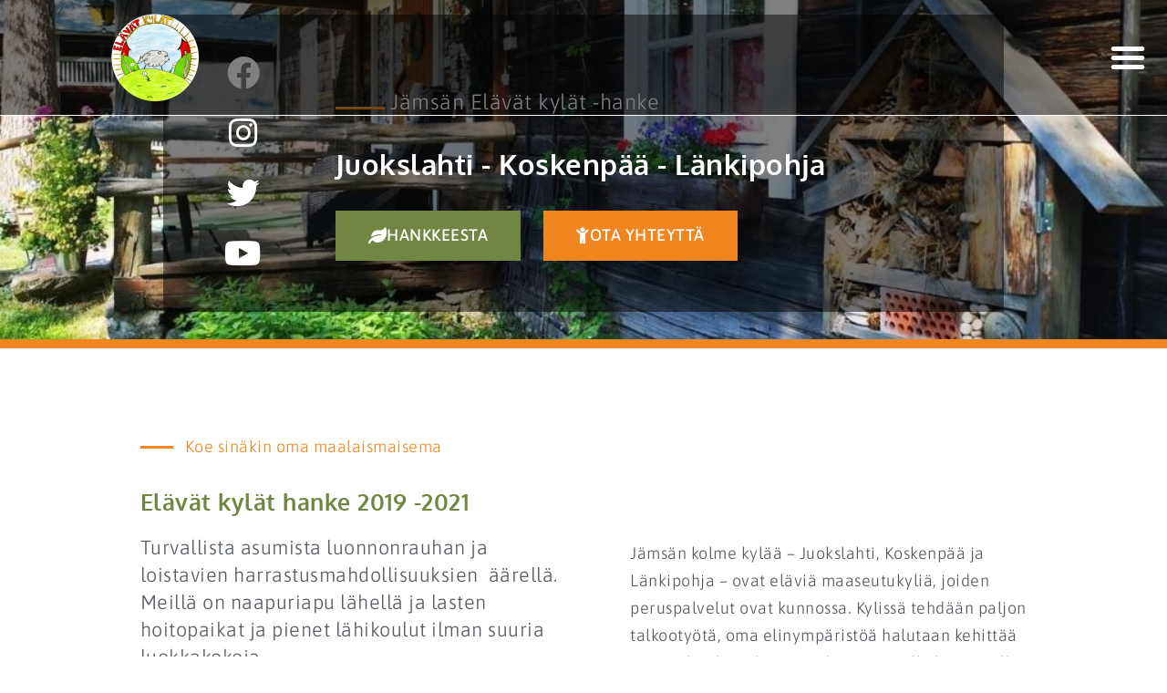

--- FILE ---
content_type: text/html; charset=UTF-8
request_url: https://www.elavatkylat.fi/
body_size: 54101
content:
<!DOCTYPE html>
<html lang="fi" prefix="og: https://ogp.me/ns#">
<head>
<meta charset="UTF-8">
<meta name="viewport" content="width=device-width, initial-scale=1">
	<link rel="profile" href="https://gmpg.org/xfn/11"> 
	
<!-- Search Engine Optimization by Rank Math - https://rankmath.com/ -->
<title>Etusivu - Elävät kylät</title>
<style id="wpr-usedcss">.powrLoaded iframe{visibility:hidden}a,body,div,em,fieldset,form,h1,h2,html,iframe,label,legend,li,object,p,span,sub,table,tbody,tr,ul{border:0;font-size:100%;font-style:inherit;font-weight:inherit;margin:0;outline:0;padding:0;vertical-align:baseline}html{-webkit-text-size-adjust:100%;-ms-text-size-adjust:100%}body{margin:0}article,details,figcaption,figure,header,main,menu,nav,section,summary{display:block}canvas,progress,video{display:inline-block;vertical-align:baseline}[hidden],template{display:none}a{background-color:transparent}a:active{outline:0}a,a:focus,a:hover,a:visited{text-decoration:none}sub{font-size:75%;line-height:0;position:relative;vertical-align:baseline}sub{bottom:-.25em}img{border:0}svg:not(:root){overflow:hidden}figure{margin:0}button,input,optgroup,select,textarea{color:inherit;font:inherit;margin:0}button{overflow:visible}button,select{text-transform:none}button,html input[type=button],input[type=submit]{-webkit-appearance:button;cursor:pointer}button[disabled],html input[disabled]{cursor:default}button::-moz-focus-inner,input::-moz-focus-inner{border:0;padding:0}input{line-height:normal}input[type=checkbox],input[type=radio]{box-sizing:border-box;padding:0}input[type=number]::-webkit-inner-spin-button,input[type=number]::-webkit-outer-spin-button{height:auto}input[type=search]{-webkit-appearance:textfield;box-sizing:content-box}#comments .submit{padding:10px 15px;border-radius:2px;line-height:1.85714285714286;border:0}input[type=search]::-webkit-search-cancel-button,input[type=search]::-webkit-search-decoration{-webkit-appearance:none}fieldset{border:1px solid var(--ast-border-color);margin:0;padding:.35em .625em .75em}legend{border:0;padding:0}fieldset legend{margin-bottom:1.5em;padding:0 .5em}textarea{overflow:auto}optgroup{font-weight:700}table{border-collapse:collapse;border-spacing:0}@media (min-width:768px){.ast-container{max-width:100%}}@media (min-width:992px){.ast-container{max-width:100%}}@media (min-width:1200px){.ast-container{max-width:100%}}.ast-container{margin-left:auto;margin-right:auto;padding-left:20px;padding-right:20px}.ast-container::after{content:"";display:table;clear:both}h1,h2{clear:both}.entry-content h1,h1{color:#808285;font-size:2em;line-height:1.2}.entry-content h2,h2{color:#808285;font-size:1.7em;line-height:1.3}html{box-sizing:border-box}*,:after,:before{box-sizing:inherit}body{color:#808285;background:#fff;font-style:normal}ul{margin:0 0 1.5em 3em}ul{list-style:disc}li>ul{margin-bottom:0;margin-left:1.5em}em,i{font-style:italic}img{height:auto;max-width:100%}.button,button,input,select,textarea{color:#808285;font-weight:400;font-size:100%;margin:0;vertical-align:baseline}button,input{line-height:normal}table{border:1px solid var(--ast-border-color)}table{border-collapse:separate;border-spacing:0;border-width:1px 0 0 1px;margin:0 0 1.5em;width:100%}.button,button,input[type=button],input[type=submit]{border:1px solid;border-color:var(--ast-border-color);border-radius:2px;background:#e6e6e6;padding:.6em 1em .4em;color:#fff}.button:focus,.button:hover,button:focus,button:hover,input[type=button]:focus,input[type=button]:hover,input[type=submit]:focus,input[type=submit]:hover{color:#fff;border-color:var(--ast-border-color)}.button:active,.button:focus,button:active,button:focus,input[type=button]:active,input[type=button]:focus,input[type=submit]:active,input[type=submit]:focus{border-color:var(--ast-border-color);outline:0}input[type=email],input[type=search],input[type=tel],input[type=text],input[type=url],textarea{color:#666;border:1px solid var(--ast-border-color);border-radius:2px;-webkit-appearance:none}input[type=email]:focus,input[type=search]:focus,input[type=tel]:focus,input[type=text]:focus,input[type=url]:focus,textarea:focus{color:#111}textarea{padding-left:3px;width:100%}a{color:#4169e1}a:focus,a:hover{color:#191970}a:focus{outline:dotted thin}a:hover{outline:0}.screen-reader-text{border:0;clip:rect(1px,1px,1px,1px);height:1px;margin:-1px;overflow:hidden;padding:0;position:absolute;width:1px;word-wrap:normal!important}.screen-reader-text:focus{background-color:#f1f1f1;border-radius:2px;box-shadow:0 0 2px 2px rgba(0,0,0,.6);clip:auto!important;color:#21759b;display:block;font-size:12.25px;font-size:.875rem;height:auto;left:5px;line-height:normal;padding:15px 23px 14px;text-decoration:none;top:5px;width:auto;z-index:100000}#primary:after,#primary:before,.ast-container:after,.ast-container:before,.clear:after,.clear:before,.site-content:after,.site-content:before,.site-header:after,.site-header:before,.site-main:after,.site-main:before{content:"";display:table}#primary:after,.ast-container:after,.clear:after,.site-content:after,.site-header:after,.site-main:after{clear:both}embed,iframe,object{max-width:100%}.wp-caption{margin-bottom:1.5em;max-width:100%}.wp-caption img[class*=wp-image-]{display:block;margin-left:auto;margin-right:auto}.wp-caption .wp-caption-text{margin:.8075em 0}.wp-caption-text{text-align:center}::selection{color:#fff;background:#0274be}body{-webkit-font-smoothing:antialiased;-moz-osx-font-smoothing:grayscale}body:not(.logged-in){position:relative}#page{position:relative}a,a:focus{text-decoration:none}.site-header a *,a{transition:all .2s linear}img{vertical-align:middle}.entry-content h1,.entry-content h2{margin-bottom:20px}p{margin-bottom:1.75em}.button,input[type=button],input[type=submit]{border-radius:0;padding:18px 30px;border:0;box-shadow:none;text-shadow:none}.button:hover,input[type=button]:hover,input[type=submit]:hover{box-shadow:none}.button:active,.button:focus,input[type=button]:active,input[type=button]:focus,input[type=submit]:active,input[type=submit]:focus{box-shadow:none}.search-form .search-field{outline:0}.ast-search-menu-icon{position:relative;z-index:3}.site .skip-link{background-color:#f1f1f1;box-shadow:0 0 1px 1px rgba(0,0,0,.2);color:#21759b;display:block;font-family:Montserrat,"Helvetica Neue",sans-serif;font-size:14px;font-weight:700;left:-9999em;outline:0;padding:15px 23px 14px;text-decoration:none;text-transform:none;top:-9999em}.site .skip-link:focus{clip:auto;height:auto;left:6px;top:7px;width:auto;z-index:100000;outline:dotted thin}input,select{line-height:1}body,button,input[type=button],input[type=submit],textarea{line-height:1.85714285714286}body{background-color:#fff}#page{display:block}#primary{display:block;position:relative;float:left;width:100%}#primary{margin:4em 0}.ast-page-builder-template .site-content #primary{padding:0;margin:0}.ast-search-icon .astra-search-icon{font-size:1.3em}.main-header-menu .menu-link,.main-header-menu>a{text-decoration:none;padding:0 1em;display:inline-block;transition:all .2s linear}.main-header-menu .menu-item{position:relative}.main-header-menu .menu-item.focus>.sub-menu,.main-header-menu .menu-item:hover>.sub-menu{right:auto;left:0;visibility:visible}.main-header-menu .sub-menu{width:240px;background:#fff;left:-999em;position:absolute;top:100%;z-index:99999;visibility:hidden}@media (min-width:769px){.main-header-menu .sub-menu .menu-item.focus>.sub-menu,.main-header-menu .sub-menu .menu-item:hover>.sub-menu{left:100%;right:auto}}.main-header-menu .sub-menu .menu-link{padding:.9em 1em;display:block;word-wrap:break-word}.main-header-menu .sub-menu .sub-menu{top:0}.ast-header-break-point .main-header-menu{background-color:#f9f9f9;border-top-width:1px;border-style:solid;border-color:var(--ast-border-color)}.ast-header-break-point .main-header-menu .sub-menu{background-color:#f9f9f9;position:static;opacity:1;visibility:visible;border:0;width:auto}.site-header .menu-link *{transition:none}.ast-header-break-point .main-header-bar-navigation{flex:auto}.site-header{z-index:99;position:relative}.main-header-bar-wrap{position:relative}.ast-menu-toggle{display:none;background:0 0;color:inherit;border-style:dotted;border-color:transparent}.ast-menu-toggle:focus,.ast-menu-toggle:hover{background:0 0;border-color:inherit;color:inherit}.ast-menu-toggle:focus{outline:dotted thin}.ast-search-menu-icon.slide-search .search-form{backface-visibility:visible;visibility:hidden;opacity:0;transition:all .2s;position:absolute;z-index:3;right:-1em;top:50%;transform:translateY(-50%)}.ast-search-menu-icon.ast-dropdown-active.slide-search .search-form{visibility:visible;opacity:1}.ast-search-menu-icon .search-form{border:1px solid var(--ast-border-color);line-height:normal;padding:0 3em 0 0;border-radius:2px;display:inline-block;backface-visibility:hidden;position:relative;color:inherit;background-color:#fff}.ast-search-menu-icon .astra-search-icon{-js-display:flex;display:flex;line-height:normal}.ast-search-menu-icon .astra-search-icon:focus{outline:0}.ast-search-menu-icon .search-field{border:none;background-color:transparent;transition:width .2s;border-radius:inherit;color:inherit;font-size:inherit;width:0;color:#757575}.ast-search-menu-icon.ast-dropdown-active{visibility:visible;opacity:1;position:relative}.ast-search-menu-icon.ast-dropdown-active .search-field{width:235px}.ast-search-icon{z-index:4;position:relative;line-height:normal}.ast-header-break-point.ast-header-custom-item-inside .ast-search-menu-icon{position:relative;display:block;right:auto;transform:none}.ast-header-break-point .main-header-bar-navigation{width:calc(100% + 40px);margin:0 -20px}.ast-header-break-point .main-header-menu ul ul{top:0}.sticky{display:block}.entry-content>:last-child{margin-bottom:0}body{overflow-x:hidden}.widget{margin:0 0 2.8em}.widget:last-child{margin-bottom:0}.widget select{max-width:100%}.widget ul{margin:0;list-style-type:none}input[type=email],input[type=number],input[type=search],input[type=tel],input[type=text],input[type=url],select,textarea{color:#666;padding:.75em;height:auto;border-width:1px;border-style:solid;border-color:var(--ast-border-color);border-radius:2px;background:var(--ast-comment-inputs-background);box-shadow:none;box-sizing:border-box;transition:all .2s linear}input[type=email]:focus,input[type=search]:focus,input[type=tel]:focus,input[type=text]:focus,input[type=url]:focus,select:focus,textarea:focus{background-color:#fff;border-color:var(--ast-border-color);box-shadow:none}input[type=button],input[type=button]:focus,input[type=button]:hover,input[type=submit],input[type=submit]:focus,input[type=submit]:hover{box-shadow:none}textarea{width:100%}input[type=search]:focus{outline:dotted thin}input[type=range]{-webkit-appearance:none;width:100%;margin:5.7px 0;padding:0;border:none}input[type=range]:focus{outline:0}input[type=range]::-webkit-slider-runnable-track{width:100%;height:8.6px;cursor:pointer;box-shadow:2.6px 2.6px .4px #ccc,0 0 2.6px #d9d9d9;background:rgba(255,255,255,.2);border-radius:13.6px;border:0 solid #fff}input[type=range]::-webkit-slider-thumb{box-shadow:0 0 0 rgba(255,221,0,.37),0 0 0 rgba(255,224,26,.37);border:7.9px solid #0274be;height:20px;width:20px;border-radius:50px;background:#0274be;cursor:pointer;-webkit-appearance:none;margin-top:-5.7px}input[type=range]:focus::-webkit-slider-runnable-track{background:rgba(255,255,255,.2)}input[type=range]::-moz-range-track{width:100%;height:8.6px;cursor:pointer;box-shadow:2.6px 2.6px .4px #ccc,0 0 2.6px #d9d9d9;background:rgba(255,255,255,.2);border-radius:13.6px;border:0 solid #fff}input[type=range]::-moz-range-thumb{box-shadow:0 0 0 rgba(255,221,0,.37),0 0 0 rgba(255,224,26,.37);border:7.9px solid #0274be;height:20px;width:20px;border-radius:50px;background:#0274be;cursor:pointer}input[type=range]::-ms-track{width:100%;height:8.6px;cursor:pointer;background:0 0;border-color:transparent;color:transparent}input[type=range]::-ms-fill-lower{background:rgba(199,199,199,.2);border:0 solid #fff;border-radius:27.2px;box-shadow:2.6px 2.6px .4px #ccc,0 0 2.6px #d9d9d9}input[type=range]::-ms-fill-upper{background:rgba(255,255,255,.2);border:0 solid #fff;border-radius:27.2px;box-shadow:2.6px 2.6px .4px #ccc,0 0 2.6px #d9d9d9}input[type=range]::-ms-thumb{box-shadow:0 0 0 rgba(255,221,0,.37),0 0 0 rgba(255,224,26,.37);border:7.9px solid #0274be;height:20px;width:20px;border-radius:50px;background:#0274be;cursor:pointer;height:8.6px}input[type=range]:focus::-ms-fill-lower{background:rgba(255,255,255,.2)}input[type=range]:focus::-ms-fill-upper{background:rgba(255,255,255,.2)}.page .entry-header{margin-bottom:1.5em}.search .entry-header{margin-bottom:1em}.ast-single-post .entry-header.ast-header-without-markup{margin-bottom:0}.entry-header{margin-bottom:1.2em;word-wrap:break-word}.entry-content{word-wrap:break-word}.entry-content p{margin-bottom:1.6em}.search .site-content .content-area .search-form{margin-bottom:3em}:root{--ast-container-default-xlg-padding:6.67em;--ast-container-default-lg-padding:5.67em;--ast-container-default-slg-padding:4.34em;--ast-container-default-md-padding:3.34em;--ast-container-default-sm-padding:6.67em;--ast-container-default-xs-padding:2.4em;--ast-container-default-xxs-padding:1.4em;--ast-code-block-background:#EEEEEE;--ast-comment-inputs-background:#FAFAFA;--ast-normal-container-width:1200px;--ast-narrow-container-width:750px;--ast-blog-title-font-weight:normal;--ast-blog-meta-weight:inherit}html{font-size:93.75%}a{color:var(--ast-global-color-0)}a:focus,a:hover{color:var(--ast-global-color-1)}body,button,input,select,textarea{font-family:-apple-system,BlinkMacSystemFont,'Segoe UI',Roboto,Oxygen-Sans,Ubuntu,Cantarell,'Helvetica Neue',sans-serif;font-weight:inherit;font-size:15px;font-size:1rem;line-height:var(--ast-body-line-height,1.65em)}.entry-content h1,h1{font-size:40px;font-size:2.6666666666667rem;line-height:1.4em}.entry-content h2,h2{font-size:32px;font-size:2.1333333333333rem;line-height:1.3em}::selection{background-color:var(--ast-global-color-0);color:#fff}.entry-content h1,.entry-content h2,body,h1,h2{color:var(--ast-global-color-3)}input:focus,input[type=email]:focus,input[type=search]:focus,input[type=text]:focus,input[type=url]:focus,textarea:focus{border-color:var(--ast-global-color-0)}input[type=checkbox]:checked,input[type=checkbox]:focus:checked,input[type=checkbox]:hover:checked,input[type=radio]:checked,input[type=range]::-webkit-slider-thumb{border-color:var(--ast-global-color-0);background-color:var(--ast-global-color-0);box-shadow:none}.ast-search-menu-icon form.search-form{padding-right:0}.ast-search-menu-icon.slide-search input.search-field{width:0}.search-form input.search-field:focus{outline:0}#close:focus-visible,.ast-menu-toggle:focus-visible,.ast-search-menu-icon.slide-search a:focus-visible:focus-visible,.astra-search-icon:focus-visible,.site .skip-link:focus-visible,a:focus-visible{outline-style:dotted;outline-color:inherit;outline-width:thin}#ast-scroll-top:focus,input:focus,input[type=email]:focus,input[type=number]:focus,input[type=search]:focus,input[type=text]:focus,input[type=url]:focus,textarea:focus{border-style:dotted;border-color:inherit;border-width:thin}input{outline:0}.main-header-menu .menu-link{color:var(--ast-global-color-3)}.main-header-menu .current-menu-item>.ast-menu-toggle,.main-header-menu .current-menu-item>.menu-link,.main-header-menu .menu-item.focus>.ast-menu-toggle,.main-header-menu .menu-item.focus>.menu-link,.main-header-menu .menu-item:hover>.ast-menu-toggle,.main-header-menu .menu-item:hover>.menu-link{color:var(--ast-global-color-0)}.ast-page-builder-template .site-content>.ast-container{max-width:100%;padding:0}.ast-page-builder-template .site .site-content #primary{padding:0;margin:0}.ast-page-builder-template .entry-header.ast-header-without-markup{margin-top:0;margin-bottom:0}.ast-page-builder-template .entry-header{margin-top:4em;margin-left:auto;margin-right:auto;padding-left:20px;padding-right:20px}.elementor-button-wrapper .elementor-button{border-style:solid;text-decoration:none;border-top-width:0;border-right-width:0;border-left-width:0;border-bottom-width:0}body .elementor-button,body .elementor-button.elementor-size-sm{padding-top:10px;padding-right:40px;padding-bottom:10px;padding-left:40px}.elementor-button-wrapper .elementor-button{border-color:var(--ast-global-color-0);background-color:var(--ast-global-color-0)}.elementor-button-wrapper .elementor-button:focus,.elementor-button-wrapper .elementor-button:hover{color:#fff;background-color:var(--ast-global-color-1);border-color:var(--ast-global-color-1)}.elementor-button-wrapper .elementor-button{color:#fff}.elementor-button-wrapper .elementor-button{line-height:1em}.elementor-widget-heading h1.elementor-heading-title{line-height:1.4em}.elementor-widget-heading h2.elementor-heading-title{line-height:1.3em}.button,button,input#submit,input[type=button],input[type=submit]{border-style:solid;border-top-width:0;border-right-width:0;border-left-width:0;border-bottom-width:0;color:#fff;border-color:var(--ast-global-color-0);background-color:var(--ast-global-color-0);padding-top:10px;padding-right:40px;padding-bottom:10px;padding-left:40px;font-family:inherit;font-weight:inherit;line-height:1em}button:focus,button:hover,input#submit:focus,input#submit:hover,input[type=button]:focus,input[type=button]:hover,input[type=submit]:focus,input[type=submit]:hover{color:#fff;background-color:var(--ast-global-color-1);border-color:var(--ast-global-color-1)}@media (min-width:544px){.ast-container{max-width:100%}}@media (max-width:921px){#primary{padding:1.5em 0;margin:0}.entry-content h1,h1{font-size:30px}.entry-content h2,h2{font-size:25px}}@media (max-width:544px){.ast-search-menu-icon.ast-dropdown-active .search-field{width:170px}.entry-content h1,h1{font-size:30px}.entry-content h2,h2{font-size:25px}html{font-size:85.5%}}@media (max-width:921px){html{font-size:85.5%}}@media (min-width:922px){.ast-container{max-width:1240px}}:root{--ast-global-color-0:#0170B9;--ast-global-color-1:#3a3a3a;--ast-global-color-2:#3a3a3a;--ast-global-color-3:#4B4F58;--ast-global-color-4:#F5F5F5;--ast-global-color-5:#FFFFFF;--ast-global-color-6:#E5E5E5;--ast-global-color-7:#424242;--ast-global-color-8:#000000}:root{--ast-border-color:#dddddd}header.entry-header>:not(:last-child){margin-bottom:10px}.entry-content h1,.entry-content h2,h1,h2{color:var(--ast-global-color-2)}.elementor-widget-heading .elementor-heading-title{margin:0}.elementor-page .ast-menu-toggle{color:unset!important;background:unset!important}.elementor-screen-only,.screen-reader-text,.screen-reader-text span{top:0!important}.main-header-menu .menu-item{-js-display:flex;display:flex;-webkit-box-pack:center;-webkit-justify-content:center;-moz-box-pack:center;-ms-flex-pack:center;justify-content:center;-webkit-box-orient:vertical;-webkit-box-direction:normal;-webkit-flex-direction:column;-moz-box-orient:vertical;-moz-box-direction:normal;-ms-flex-direction:column;flex-direction:column}.main-header-menu>.menu-item>.menu-link{height:100%;-webkit-box-align:center;-webkit-align-items:center;-moz-box-align:center;-ms-flex-align:center;align-items:center;-js-display:flex;display:flex}.main-header-menu .sub-menu .menu-item.menu-item-has-children>.menu-link:after{position:absolute;right:1em;top:50%;transform:translate(0,-50%) rotate(270deg)}.astra-search-icon::before{content:"\e8b6";font-family:Astra;font-style:normal;font-weight:400;text-decoration:inherit;text-align:center;-webkit-font-smoothing:antialiased;-moz-osx-font-smoothing:grayscale;z-index:3}.ast-header-break-point .main-header-bar-navigation .menu-item-has-children>.menu-link:after{display:none}:root{--e-global-color-astglobalcolor0:#0170B9;--e-global-color-astglobalcolor1:#3a3a3a;--e-global-color-astglobalcolor2:#3a3a3a;--e-global-color-astglobalcolor3:#4B4F58;--e-global-color-astglobalcolor4:#F5F5F5;--e-global-color-astglobalcolor5:#FFFFFF;--e-global-color-astglobalcolor6:#E5E5E5;--e-global-color-astglobalcolor7:#424242;--e-global-color-astglobalcolor8:#000000}img.emoji{display:inline!important;border:none!important;box-shadow:none!important;height:1em!important;width:1em!important;margin:0 .07em!important;vertical-align:-.1em!important;background:0 0!important;padding:0!important}:root{--wp-admin-theme-color:#3858e9;--wp-admin-theme-color--rgb:56,88,233;--wp-admin-theme-color-darker-10:#2145e6;--wp-admin-theme-color-darker-10--rgb:33,69,230;--wp-admin-theme-color-darker-20:#183ad6;--wp-admin-theme-color-darker-20--rgb:24,58,214;--wp-admin-border-width-focus:2px}:root{--wp-admin-theme-color:#007cba;--wp-admin-theme-color--rgb:0,124,186;--wp-admin-theme-color-darker-10:#006ba1;--wp-admin-theme-color-darker-10--rgb:0,107,161;--wp-admin-theme-color-darker-20:#005a87;--wp-admin-theme-color-darker-20--rgb:0,90,135;--wp-admin-border-width-focus:2px;--wp-block-synced-color:#7a00df;--wp-block-synced-color--rgb:122,0,223}@media (min-resolution:192dpi){:root{--wp-admin-border-width-focus:1.5px}}body{--wp--preset--color--black:#000000;--wp--preset--color--cyan-bluish-gray:#abb8c3;--wp--preset--color--white:#ffffff;--wp--preset--color--pale-pink:#f78da7;--wp--preset--color--vivid-red:#cf2e2e;--wp--preset--color--luminous-vivid-orange:#ff6900;--wp--preset--color--luminous-vivid-amber:#fcb900;--wp--preset--color--light-green-cyan:#7bdcb5;--wp--preset--color--vivid-green-cyan:#00d084;--wp--preset--color--pale-cyan-blue:#8ed1fc;--wp--preset--color--vivid-cyan-blue:#0693e3;--wp--preset--color--vivid-purple:#9b51e0;--wp--preset--color--ast-global-color-0:var(--ast-global-color-0);--wp--preset--color--ast-global-color-1:var(--ast-global-color-1);--wp--preset--color--ast-global-color-2:var(--ast-global-color-2);--wp--preset--color--ast-global-color-3:var(--ast-global-color-3);--wp--preset--color--ast-global-color-4:var(--ast-global-color-4);--wp--preset--color--ast-global-color-5:var(--ast-global-color-5);--wp--preset--color--ast-global-color-6:var(--ast-global-color-6);--wp--preset--color--ast-global-color-7:var(--ast-global-color-7);--wp--preset--color--ast-global-color-8:var(--ast-global-color-8);--wp--preset--gradient--vivid-cyan-blue-to-vivid-purple:linear-gradient(135deg,rgba(6, 147, 227, 1) 0%,rgb(155, 81, 224) 100%);--wp--preset--gradient--light-green-cyan-to-vivid-green-cyan:linear-gradient(135deg,rgb(122, 220, 180) 0%,rgb(0, 208, 130) 100%);--wp--preset--gradient--luminous-vivid-amber-to-luminous-vivid-orange:linear-gradient(135deg,rgba(252, 185, 0, 1) 0%,rgba(255, 105, 0, 1) 100%);--wp--preset--gradient--luminous-vivid-orange-to-vivid-red:linear-gradient(135deg,rgba(255, 105, 0, 1) 0%,rgb(207, 46, 46) 100%);--wp--preset--gradient--very-light-gray-to-cyan-bluish-gray:linear-gradient(135deg,rgb(238, 238, 238) 0%,rgb(169, 184, 195) 100%);--wp--preset--gradient--cool-to-warm-spectrum:linear-gradient(135deg,rgb(74, 234, 220) 0%,rgb(151, 120, 209) 20%,rgb(207, 42, 186) 40%,rgb(238, 44, 130) 60%,rgb(251, 105, 98) 80%,rgb(254, 248, 76) 100%);--wp--preset--gradient--blush-light-purple:linear-gradient(135deg,rgb(255, 206, 236) 0%,rgb(152, 150, 240) 100%);--wp--preset--gradient--blush-bordeaux:linear-gradient(135deg,rgb(254, 205, 165) 0%,rgb(254, 45, 45) 50%,rgb(107, 0, 62) 100%);--wp--preset--gradient--luminous-dusk:linear-gradient(135deg,rgb(255, 203, 112) 0%,rgb(199, 81, 192) 50%,rgb(65, 88, 208) 100%);--wp--preset--gradient--pale-ocean:linear-gradient(135deg,rgb(255, 245, 203) 0%,rgb(182, 227, 212) 50%,rgb(51, 167, 181) 100%);--wp--preset--gradient--electric-grass:linear-gradient(135deg,rgb(202, 248, 128) 0%,rgb(113, 206, 126) 100%);--wp--preset--gradient--midnight:linear-gradient(135deg,rgb(2, 3, 129) 0%,rgb(40, 116, 252) 100%);--wp--preset--font-size--small:13px;--wp--preset--font-size--medium:20px;--wp--preset--font-size--large:36px;--wp--preset--font-size--x-large:42px;--wp--preset--spacing--20:0.44rem;--wp--preset--spacing--30:0.67rem;--wp--preset--spacing--40:1rem;--wp--preset--spacing--50:1.5rem;--wp--preset--spacing--60:2.25rem;--wp--preset--spacing--70:3.38rem;--wp--preset--spacing--80:5.06rem;--wp--preset--shadow--natural:6px 6px 9px rgba(0, 0, 0, .2);--wp--preset--shadow--deep:12px 12px 50px rgba(0, 0, 0, .4);--wp--preset--shadow--sharp:6px 6px 0px rgba(0, 0, 0, .2);--wp--preset--shadow--outlined:6px 6px 0px -3px rgba(255, 255, 255, 1),6px 6px rgba(0, 0, 0, 1);--wp--preset--shadow--crisp:6px 6px 0px rgba(0, 0, 0, 1)}body{margin:0;--wp--style--global--content-size:var(--wp--custom--ast-content-width-size);--wp--style--global--wide-size:var(--wp--custom--ast-wide-width-size)}:where(.wp-site-blocks)>*{margin-block-start:24px;margin-block-end:0}:where(.wp-site-blocks)>:first-child:first-child{margin-block-start:0}:where(.wp-site-blocks)>:last-child:last-child{margin-block-end:0}body{--wp--style--block-gap:24px}:where(body .is-layout-flow)>:first-child:first-child{margin-block-start:0}:where(body .is-layout-flow)>:last-child:last-child{margin-block-end:0}:where(body .is-layout-flow)>*{margin-block-start:24px;margin-block-end:0}:where(body .is-layout-constrained)>:first-child:first-child{margin-block-start:0}:where(body .is-layout-constrained)>:last-child:last-child{margin-block-end:0}:where(body .is-layout-constrained)>*{margin-block-start:24px;margin-block-end:0}:where(body .is-layout-flex){gap:24px}:where(body .is-layout-grid){gap:24px}body{padding-top:0;padding-right:0;padding-bottom:0;padding-left:0}a:where(:not(.wp-element-button)){text-decoration:none}@font-face{font-display:swap;font-family:eicons;src:url(https://www.elavatkylat.fi/wp-content/plugins/elementor/assets/lib/eicons/fonts/eicons.eot?5.27.0);src:url(https://www.elavatkylat.fi/wp-content/plugins/elementor/assets/lib/eicons/fonts/eicons.eot?5.27.0#iefix) format("embedded-opentype"),url(https://www.elavatkylat.fi/wp-content/plugins/elementor/assets/lib/eicons/fonts/eicons.woff2?5.27.0) format("woff2"),url(https://www.elavatkylat.fi/wp-content/plugins/elementor/assets/lib/eicons/fonts/eicons.woff?5.27.0) format("woff"),url(https://www.elavatkylat.fi/wp-content/plugins/elementor/assets/lib/eicons/fonts/eicons.ttf?5.27.0) format("truetype"),url(https://www.elavatkylat.fi/wp-content/plugins/elementor/assets/lib/eicons/fonts/eicons.svg?5.27.0#eicon) format("svg");font-weight:400;font-style:normal}[class*=" eicon-"],[class^=eicon]{display:inline-block;font-family:eicons;font-size:inherit;font-weight:400;font-style:normal;font-variant:normal;line-height:1;text-rendering:auto;-webkit-font-smoothing:antialiased;-moz-osx-font-smoothing:grayscale}.eicon-menu-bar:before{content:"\e816"}.eicon-chevron-right:before{content:"\e87d"}.eicon-chevron-left:before{content:"\e87e"}.eicon-close:before{content:"\e87f"}.eicon-zoom-in-bold:before{content:"\e92e"}.eicon-zoom-out-bold:before{content:"\e943"}.eicon-frame-expand:before{content:"\e95c"}.eicon-frame-minimize:before{content:"\e95d"}.eicon-download-bold:before{content:"\e96b"}.eicon-share-arrow:before{content:"\e96c"}.dialog-widget-content{background-color:var(--e-a-bg-default);position:absolute;border-radius:3px;box-shadow:2px 8px 23px 3px rgba(0,0,0,.2);overflow:hidden}.dialog-message{line-height:1.5;box-sizing:border-box}.dialog-close-button{cursor:pointer;position:absolute;margin-block-start:15px;right:15px;color:var(--e-a-color-txt);font-size:15px;line-height:1;transition:var(--e-a-transition-hover)}.dialog-close-button:hover{color:var(--e-a-color-txt-hover)}.dialog-prevent-scroll{overflow:hidden;max-height:100vh}.dialog-type-lightbox{position:fixed;height:100%;width:100%;bottom:0;left:0;background-color:rgba(0,0,0,.8);z-index:9999;-webkit-user-select:none;-moz-user-select:none;user-select:none}.dialog-type-alert .dialog-widget-content,.dialog-type-confirm .dialog-widget-content{margin:auto;width:400px;padding:20px}.dialog-type-alert .dialog-header,.dialog-type-confirm .dialog-header{font-size:15px;font-weight:500}.dialog-type-alert .dialog-header:after,.dialog-type-confirm .dialog-header:after{content:"";display:block;border-block-end:var(--e-a-border);padding-block-end:10px;margin-block-end:10px;margin-inline-start:-20px;margin-inline-end:-20px}.dialog-type-alert .dialog-message,.dialog-type-confirm .dialog-message{min-height:50px}.dialog-type-alert .dialog-buttons-wrapper,.dialog-type-confirm .dialog-buttons-wrapper{padding-block-start:10px;display:flex;justify-content:flex-end;gap:15px}.dialog-type-alert .dialog-buttons-wrapper .dialog-button,.dialog-type-confirm .dialog-buttons-wrapper .dialog-button{font-size:12px;font-weight:500;line-height:1.2;padding:8px 16px;outline:0;border:none;border-radius:var(--e-a-border-radius);background-color:var(--e-a-btn-bg);color:var(--e-a-btn-color-invert);transition:var(--e-a-transition-hover)}.dialog-type-alert .dialog-buttons-wrapper .dialog-button:hover,.dialog-type-confirm .dialog-buttons-wrapper .dialog-button:hover{border:none}.dialog-type-alert .dialog-buttons-wrapper .dialog-button:focus,.dialog-type-alert .dialog-buttons-wrapper .dialog-button:hover,.dialog-type-confirm .dialog-buttons-wrapper .dialog-button:focus,.dialog-type-confirm .dialog-buttons-wrapper .dialog-button:hover{background-color:var(--e-a-btn-bg-hover);color:var(--e-a-btn-color-invert)}.dialog-type-alert .dialog-buttons-wrapper .dialog-button:active,.dialog-type-confirm .dialog-buttons-wrapper .dialog-button:active{background-color:var(--e-a-btn-bg-active)}.dialog-type-alert .dialog-buttons-wrapper .dialog-button:not([disabled]),.dialog-type-confirm .dialog-buttons-wrapper .dialog-button:not([disabled]){cursor:pointer}.dialog-type-alert .dialog-buttons-wrapper .dialog-button:disabled,.dialog-type-confirm .dialog-buttons-wrapper .dialog-button:disabled{background-color:var(--e-a-btn-bg-disabled);color:var(--e-a-btn-color-disabled)}.dialog-type-alert .dialog-buttons-wrapper .dialog-button:not(.elementor-button-state) .elementor-state-icon,.dialog-type-confirm .dialog-buttons-wrapper .dialog-button:not(.elementor-button-state) .elementor-state-icon{display:none}.dialog-type-alert .dialog-buttons-wrapper .dialog-button.dialog-cancel,.dialog-type-alert .dialog-buttons-wrapper .dialog-button.e-btn-txt,.dialog-type-confirm .dialog-buttons-wrapper .dialog-button.dialog-cancel,.dialog-type-confirm .dialog-buttons-wrapper .dialog-button.e-btn-txt{background:0 0;color:var(--e-a-color-txt)}.dialog-type-alert .dialog-buttons-wrapper .dialog-button.dialog-cancel:focus,.dialog-type-alert .dialog-buttons-wrapper .dialog-button.dialog-cancel:hover,.dialog-type-alert .dialog-buttons-wrapper .dialog-button.e-btn-txt:focus,.dialog-type-alert .dialog-buttons-wrapper .dialog-button.e-btn-txt:hover,.dialog-type-confirm .dialog-buttons-wrapper .dialog-button.dialog-cancel:focus,.dialog-type-confirm .dialog-buttons-wrapper .dialog-button.dialog-cancel:hover,.dialog-type-confirm .dialog-buttons-wrapper .dialog-button.e-btn-txt:focus,.dialog-type-confirm .dialog-buttons-wrapper .dialog-button.e-btn-txt:hover{background:var(--e-a-bg-hover);color:var(--e-a-color-txt-hover)}.dialog-type-alert .dialog-buttons-wrapper .dialog-button.dialog-cancel:disabled,.dialog-type-alert .dialog-buttons-wrapper .dialog-button.e-btn-txt:disabled,.dialog-type-confirm .dialog-buttons-wrapper .dialog-button.dialog-cancel:disabled,.dialog-type-confirm .dialog-buttons-wrapper .dialog-button.e-btn-txt:disabled{background:0 0;color:var(--e-a-color-txt-disabled)}.dialog-type-alert .dialog-buttons-wrapper .dialog-button.e-btn-txt-border,.dialog-type-confirm .dialog-buttons-wrapper .dialog-button.e-btn-txt-border{border:1px solid var(--e-a-color-txt-muted)}.dialog-type-alert .dialog-buttons-wrapper .dialog-button.e-success,.dialog-type-alert .dialog-buttons-wrapper .dialog-button.elementor-button-success,.dialog-type-confirm .dialog-buttons-wrapper .dialog-button.e-success,.dialog-type-confirm .dialog-buttons-wrapper .dialog-button.elementor-button-success{background-color:var(--e-a-btn-bg-success)}.dialog-type-alert .dialog-buttons-wrapper .dialog-button.e-success:focus,.dialog-type-alert .dialog-buttons-wrapper .dialog-button.e-success:hover,.dialog-type-alert .dialog-buttons-wrapper .dialog-button.elementor-button-success:focus,.dialog-type-alert .dialog-buttons-wrapper .dialog-button.elementor-button-success:hover,.dialog-type-confirm .dialog-buttons-wrapper .dialog-button.e-success:focus,.dialog-type-confirm .dialog-buttons-wrapper .dialog-button.e-success:hover,.dialog-type-confirm .dialog-buttons-wrapper .dialog-button.elementor-button-success:focus,.dialog-type-confirm .dialog-buttons-wrapper .dialog-button.elementor-button-success:hover{background-color:var(--e-a-btn-bg-success-hover)}.dialog-type-alert .dialog-buttons-wrapper .dialog-button.dialog-ok,.dialog-type-alert .dialog-buttons-wrapper .dialog-button.dialog-take_over,.dialog-type-alert .dialog-buttons-wrapper .dialog-button.e-primary,.dialog-type-confirm .dialog-buttons-wrapper .dialog-button.dialog-ok,.dialog-type-confirm .dialog-buttons-wrapper .dialog-button.dialog-take_over,.dialog-type-confirm .dialog-buttons-wrapper .dialog-button.e-primary{background-color:var(--e-a-btn-bg-primary);color:var(--e-a-btn-color)}.dialog-type-alert .dialog-buttons-wrapper .dialog-button.dialog-ok:focus,.dialog-type-alert .dialog-buttons-wrapper .dialog-button.dialog-ok:hover,.dialog-type-alert .dialog-buttons-wrapper .dialog-button.dialog-take_over:focus,.dialog-type-alert .dialog-buttons-wrapper .dialog-button.dialog-take_over:hover,.dialog-type-alert .dialog-buttons-wrapper .dialog-button.e-primary:focus,.dialog-type-alert .dialog-buttons-wrapper .dialog-button.e-primary:hover,.dialog-type-confirm .dialog-buttons-wrapper .dialog-button.dialog-ok:focus,.dialog-type-confirm .dialog-buttons-wrapper .dialog-button.dialog-ok:hover,.dialog-type-confirm .dialog-buttons-wrapper .dialog-button.dialog-take_over:focus,.dialog-type-confirm .dialog-buttons-wrapper .dialog-button.dialog-take_over:hover,.dialog-type-confirm .dialog-buttons-wrapper .dialog-button.e-primary:focus,.dialog-type-confirm .dialog-buttons-wrapper .dialog-button.e-primary:hover{background-color:var(--e-a-btn-bg-primary-hover);color:var(--e-a-btn-color)}.dialog-type-alert .dialog-buttons-wrapper .dialog-button.dialog-cancel.dialog-take_over,.dialog-type-alert .dialog-buttons-wrapper .dialog-button.dialog-ok.dialog-cancel,.dialog-type-alert .dialog-buttons-wrapper .dialog-button.e-btn-txt.dialog-ok,.dialog-type-alert .dialog-buttons-wrapper .dialog-button.e-btn-txt.dialog-take_over,.dialog-type-alert .dialog-buttons-wrapper .dialog-button.e-primary.dialog-cancel,.dialog-type-alert .dialog-buttons-wrapper .dialog-button.e-primary.e-btn-txt,.dialog-type-confirm .dialog-buttons-wrapper .dialog-button.dialog-cancel.dialog-take_over,.dialog-type-confirm .dialog-buttons-wrapper .dialog-button.dialog-ok.dialog-cancel,.dialog-type-confirm .dialog-buttons-wrapper .dialog-button.e-btn-txt.dialog-ok,.dialog-type-confirm .dialog-buttons-wrapper .dialog-button.e-btn-txt.dialog-take_over,.dialog-type-confirm .dialog-buttons-wrapper .dialog-button.e-primary.dialog-cancel,.dialog-type-confirm .dialog-buttons-wrapper .dialog-button.e-primary.e-btn-txt{background:0 0;color:var(--e-a-color-primary-bold)}.dialog-type-alert .dialog-buttons-wrapper .dialog-button.dialog-cancel.dialog-take_over:focus,.dialog-type-alert .dialog-buttons-wrapper .dialog-button.dialog-cancel.dialog-take_over:hover,.dialog-type-alert .dialog-buttons-wrapper .dialog-button.dialog-ok.dialog-cancel:focus,.dialog-type-alert .dialog-buttons-wrapper .dialog-button.dialog-ok.dialog-cancel:hover,.dialog-type-alert .dialog-buttons-wrapper .dialog-button.e-btn-txt.dialog-ok:focus,.dialog-type-alert .dialog-buttons-wrapper .dialog-button.e-btn-txt.dialog-ok:hover,.dialog-type-alert .dialog-buttons-wrapper .dialog-button.e-btn-txt.dialog-take_over:focus,.dialog-type-alert .dialog-buttons-wrapper .dialog-button.e-btn-txt.dialog-take_over:hover,.dialog-type-alert .dialog-buttons-wrapper .dialog-button.e-primary.dialog-cancel:focus,.dialog-type-alert .dialog-buttons-wrapper .dialog-button.e-primary.dialog-cancel:hover,.dialog-type-alert .dialog-buttons-wrapper .dialog-button.e-primary.e-btn-txt:focus,.dialog-type-alert .dialog-buttons-wrapper .dialog-button.e-primary.e-btn-txt:hover,.dialog-type-confirm .dialog-buttons-wrapper .dialog-button.dialog-cancel.dialog-take_over:focus,.dialog-type-confirm .dialog-buttons-wrapper .dialog-button.dialog-cancel.dialog-take_over:hover,.dialog-type-confirm .dialog-buttons-wrapper .dialog-button.dialog-ok.dialog-cancel:focus,.dialog-type-confirm .dialog-buttons-wrapper .dialog-button.dialog-ok.dialog-cancel:hover,.dialog-type-confirm .dialog-buttons-wrapper .dialog-button.e-btn-txt.dialog-ok:focus,.dialog-type-confirm .dialog-buttons-wrapper .dialog-button.e-btn-txt.dialog-ok:hover,.dialog-type-confirm .dialog-buttons-wrapper .dialog-button.e-btn-txt.dialog-take_over:focus,.dialog-type-confirm .dialog-buttons-wrapper .dialog-button.e-btn-txt.dialog-take_over:hover,.dialog-type-confirm .dialog-buttons-wrapper .dialog-button.e-primary.dialog-cancel:focus,.dialog-type-confirm .dialog-buttons-wrapper .dialog-button.e-primary.dialog-cancel:hover,.dialog-type-confirm .dialog-buttons-wrapper .dialog-button.e-primary.e-btn-txt:focus,.dialog-type-confirm .dialog-buttons-wrapper .dialog-button.e-primary.e-btn-txt:hover{background:var(--e-a-bg-primary)}.dialog-type-alert .dialog-buttons-wrapper .dialog-button.e-accent,.dialog-type-alert .dialog-buttons-wrapper .dialog-button.go-pro,.dialog-type-confirm .dialog-buttons-wrapper .dialog-button.e-accent,.dialog-type-confirm .dialog-buttons-wrapper .dialog-button.go-pro{background-color:var(--e-a-btn-bg-accent)}.dialog-type-alert .dialog-buttons-wrapper .dialog-button.e-accent:focus,.dialog-type-alert .dialog-buttons-wrapper .dialog-button.e-accent:hover,.dialog-type-alert .dialog-buttons-wrapper .dialog-button.go-pro:focus,.dialog-type-alert .dialog-buttons-wrapper .dialog-button.go-pro:hover,.dialog-type-confirm .dialog-buttons-wrapper .dialog-button.e-accent:focus,.dialog-type-confirm .dialog-buttons-wrapper .dialog-button.e-accent:hover,.dialog-type-confirm .dialog-buttons-wrapper .dialog-button.go-pro:focus,.dialog-type-confirm .dialog-buttons-wrapper .dialog-button.go-pro:hover{background-color:var(--e-a-btn-bg-accent-hover)}.dialog-type-alert .dialog-buttons-wrapper .dialog-button.e-accent:active,.dialog-type-alert .dialog-buttons-wrapper .dialog-button.go-pro:active,.dialog-type-confirm .dialog-buttons-wrapper .dialog-button.e-accent:active,.dialog-type-confirm .dialog-buttons-wrapper .dialog-button.go-pro:active{background-color:var(--e-a-btn-bg-accent-active)}.dialog-type-alert .dialog-buttons-wrapper .dialog-button.e-info,.dialog-type-alert .dialog-buttons-wrapper .dialog-button.elementor-button-info,.dialog-type-confirm .dialog-buttons-wrapper .dialog-button.e-info,.dialog-type-confirm .dialog-buttons-wrapper .dialog-button.elementor-button-info{background-color:var(--e-a-btn-bg-info)}.dialog-type-alert .dialog-buttons-wrapper .dialog-button.e-info:focus,.dialog-type-alert .dialog-buttons-wrapper .dialog-button.e-info:hover,.dialog-type-alert .dialog-buttons-wrapper .dialog-button.elementor-button-info:focus,.dialog-type-alert .dialog-buttons-wrapper .dialog-button.elementor-button-info:hover,.dialog-type-confirm .dialog-buttons-wrapper .dialog-button.e-info:focus,.dialog-type-confirm .dialog-buttons-wrapper .dialog-button.e-info:hover,.dialog-type-confirm .dialog-buttons-wrapper .dialog-button.elementor-button-info:focus,.dialog-type-confirm .dialog-buttons-wrapper .dialog-button.elementor-button-info:hover{background-color:var(--e-a-btn-bg-info-hover)}.dialog-type-alert .dialog-buttons-wrapper .dialog-button.e-warning,.dialog-type-alert .dialog-buttons-wrapper .dialog-button.elementor-button-warning,.dialog-type-confirm .dialog-buttons-wrapper .dialog-button.e-warning,.dialog-type-confirm .dialog-buttons-wrapper .dialog-button.elementor-button-warning{background-color:var(--e-a-btn-bg-warning)}.dialog-type-alert .dialog-buttons-wrapper .dialog-button.e-warning:focus,.dialog-type-alert .dialog-buttons-wrapper .dialog-button.e-warning:hover,.dialog-type-alert .dialog-buttons-wrapper .dialog-button.elementor-button-warning:focus,.dialog-type-alert .dialog-buttons-wrapper .dialog-button.elementor-button-warning:hover,.dialog-type-confirm .dialog-buttons-wrapper .dialog-button.e-warning:focus,.dialog-type-confirm .dialog-buttons-wrapper .dialog-button.e-warning:hover,.dialog-type-confirm .dialog-buttons-wrapper .dialog-button.elementor-button-warning:focus,.dialog-type-confirm .dialog-buttons-wrapper .dialog-button.elementor-button-warning:hover{background-color:var(--e-a-btn-bg-warning-hover)}.dialog-type-alert .dialog-buttons-wrapper .dialog-button.e-danger,.dialog-type-alert .dialog-buttons-wrapper .dialog-button.elementor-button-danger,.dialog-type-confirm .dialog-buttons-wrapper .dialog-button.e-danger,.dialog-type-confirm .dialog-buttons-wrapper .dialog-button.elementor-button-danger{background-color:var(--e-a-btn-bg-danger)}.dialog-type-alert .dialog-buttons-wrapper .dialog-button.e-danger:focus,.dialog-type-alert .dialog-buttons-wrapper .dialog-button.e-danger:hover,.dialog-type-alert .dialog-buttons-wrapper .dialog-button.elementor-button-danger:focus,.dialog-type-alert .dialog-buttons-wrapper .dialog-button.elementor-button-danger:hover,.dialog-type-confirm .dialog-buttons-wrapper .dialog-button.e-danger:focus,.dialog-type-confirm .dialog-buttons-wrapper .dialog-button.e-danger:hover,.dialog-type-confirm .dialog-buttons-wrapper .dialog-button.elementor-button-danger:focus,.dialog-type-confirm .dialog-buttons-wrapper .dialog-button.elementor-button-danger:hover{background-color:var(--e-a-btn-bg-danger-hover)}.dialog-type-alert .dialog-buttons-wrapper .dialog-button i,.dialog-type-confirm .dialog-buttons-wrapper .dialog-button i{margin-inline-end:5px}.dialog-type-alert .dialog-buttons-wrapper .dialog-button:focus,.dialog-type-alert .dialog-buttons-wrapper .dialog-button:hover,.dialog-type-alert .dialog-buttons-wrapper .dialog-button:visited,.dialog-type-confirm .dialog-buttons-wrapper .dialog-button:focus,.dialog-type-confirm .dialog-buttons-wrapper .dialog-button:hover,.dialog-type-confirm .dialog-buttons-wrapper .dialog-button:visited{color:initial}.flatpickr-calendar{width:280px}.elementor-hidden{display:none}.elementor-screen-only,.screen-reader-text,.screen-reader-text span{position:absolute;top:-10000em;width:1px;height:1px;margin:-1px;padding:0;overflow:hidden;clip:rect(0,0,0,0);border:0}.elementor *,.elementor :after,.elementor :before{box-sizing:border-box}.elementor a{box-shadow:none;text-decoration:none}.elementor img{height:auto;max-width:100%;border:none;border-radius:0;box-shadow:none}.elementor .elementor-widget:not(.elementor-widget-text-editor):not(.elementor-widget-theme-post-content) figure{margin:0}.elementor embed,.elementor iframe,.elementor object,.elementor video{max-width:100%;width:100%;margin:0;line-height:1;border:none}.elementor .elementor-background-video-container{height:100%;width:100%;top:0;left:0;position:absolute;overflow:hidden;z-index:0;direction:ltr}.elementor .elementor-background-video-container{transition:opacity 1s;pointer-events:none}.elementor .elementor-background-video-container.elementor-loading{opacity:0}.elementor .elementor-background-video-embed{max-width:none}.elementor .elementor-background-video-embed,.elementor .elementor-background-video-hosted{position:absolute;top:50%;left:50%;transform:translate(-50%,-50%)}.elementor .elementor-background-overlay,.elementor .elementor-background-slideshow{height:100%;width:100%;top:0;left:0;position:absolute}.elementor .elementor-background-slideshow{z-index:0}.elementor .elementor-background-slideshow__slide__image{width:100%;height:100%;background-position:50%;background-size:cover}.elementor-widget-wrap .elementor-element.elementor-widget__width-auto,.elementor-widget-wrap .elementor-element.elementor-widget__width-initial{max-width:100%}.elementor-element{--flex-direction:initial;--flex-wrap:initial;--justify-content:initial;--align-items:initial;--align-content:initial;--gap:initial;--flex-basis:initial;--flex-grow:initial;--flex-shrink:initial;--order:initial;--align-self:initial;flex-basis:var(--flex-basis);flex-grow:var(--flex-grow);flex-shrink:var(--flex-shrink);order:var(--order);align-self:var(--align-self)}.elementor-element:where(.e-con-full,.elementor-widget){flex-direction:var(--flex-direction);flex-wrap:var(--flex-wrap);justify-content:var(--justify-content);align-items:var(--align-items);align-content:var(--align-content);gap:var(--gap)}.elementor-invisible{visibility:hidden}.elementor-align-center{text-align:center}.elementor-align-center .elementor-button{width:auto}.elementor-custom-embed-play{position:absolute;top:50%;left:50%;transform:translate(-50%,-50%)}.elementor-custom-embed-play i{font-size:100px;color:#fff;text-shadow:1px 0 6px rgba(0,0,0,.3)}.elementor-custom-embed-play svg{height:100px;width:100px;fill:#fff;filter:drop-shadow(1px 0 6px rgba(0, 0, 0, .3))}.elementor-custom-embed-play i,.elementor-custom-embed-play svg{opacity:.8;transition:all .5s}.elementor-custom-embed-play.elementor-playing i{font-family:eicons}.elementor-custom-embed-play.elementor-playing i:before{content:"\e8fb"}.elementor-custom-embed-play.elementor-playing i,.elementor-custom-embed-play.elementor-playing svg{animation:2s linear infinite eicon-spin}.elementor-ken-burns{transition-property:transform;transition-duration:10s;transition-timing-function:linear}.elementor-ken-burns--out{transform:scale(1.3)}.elementor-ken-burns--active{transition-duration:20s}.elementor-ken-burns--active.elementor-ken-burns--out{transform:scale(1)}.elementor-ken-burns--active.elementor-ken-burns--in{transform:scale(1.3)}:root{--page-title-display:block}@keyframes eicon-spin{0%{transform:rotate(0)}to{transform:rotate(359deg)}}.elementor-section{position:relative}.elementor-section .elementor-container{display:flex;margin-right:auto;margin-left:auto;position:relative}@media (max-width:1300px){.elementor-section .elementor-container{flex-wrap:wrap}}.elementor-section.elementor-section-stretched{position:relative;width:100%}.elementor-section.elementor-section-items-middle>.elementor-container{align-items:center}.elementor-widget-wrap{position:relative;width:100%;flex-wrap:wrap;align-content:flex-start}.elementor:not(.elementor-bc-flex-widget) .elementor-widget-wrap{display:flex}.elementor-widget-wrap>.elementor-element{width:100%}.elementor-widget-wrap.e-swiper-container{width:calc(100% - (var(--e-column-margin-left,0px) + var(--e-column-margin-right,0px)))}.elementor-widget{position:relative}.elementor-widget:not(:last-child){margin-bottom:20px}.elementor-widget:not(:last-child).elementor-widget__width-auto,.elementor-widget:not(:last-child).elementor-widget__width-initial{margin-bottom:0}.elementor-column{position:relative;min-height:1px;display:flex}.elementor-column-gap-default>.elementor-column>.elementor-element-populated{padding:10px}.elementor-inner-section .elementor-column-gap-no .elementor-element-populated{padding:0}@media (min-width:768px){.elementor-column.elementor-col-25{width:25%}.elementor-column.elementor-col-33{width:33.333%}.elementor-column.elementor-col-50{width:50%}.elementor-column.elementor-col-100{width:100%}}@media (min-width:1301px){#elementor-device-mode:after{content:"desktop"}}@media (min-width:-1){#elementor-device-mode:after{content:"widescreen"}}@media (max-width:-1){#elementor-device-mode:after{content:"laptop"}#elementor-device-mode:after{content:"tablet_extra"}}@media (max-width:1300px){#elementor-device-mode:after{content:"tablet"}}@media (max-width:-1){#elementor-device-mode:after{content:"mobile_extra"}}@media (max-width:767px){.elementor-reverse-mobile>.elementor-container>:first-child{order:10}.elementor-reverse-mobile>.elementor-container>:nth-child(2){order:9}.elementor-reverse-mobile>.elementor-container>:nth-child(3){order:8}.elementor-reverse-mobile>.elementor-container>:nth-child(4){order:7}.elementor-reverse-mobile>.elementor-container>:nth-child(5){order:6}.elementor-reverse-mobile>.elementor-container>:nth-child(6){order:5}.elementor-reverse-mobile>.elementor-container>:nth-child(7){order:4}.elementor-reverse-mobile>.elementor-container>:nth-child(8){order:3}.elementor-reverse-mobile>.elementor-container>:nth-child(9){order:2}.elementor-reverse-mobile>.elementor-container>:nth-child(10){order:1}.elementor-column{width:100%}#elementor-device-mode:after{content:"mobile"}}.e-con{--border-radius:0;--border-block-start-width:0px;--border-inline-end-width:0px;--border-block-end-width:0px;--border-inline-start-width:0px;--border-style:initial;--border-color:initial;--container-widget-height:initial;--container-widget-flex-grow:0;--container-widget-align-self:initial;--content-width:min(100%,var(--container-max-width,1140px));--width:100%;--min-height:initial;--height:auto;--text-align:initial;--margin-block-start:0px;--margin-inline-end:0px;--margin-block-end:0px;--margin-inline-start:0px;--padding-block-start:var(--container-default-padding-block-start,10px);--padding-inline-end:var(--container-default-padding-inline-end,10px);--padding-block-end:var(--container-default-padding-block-end,10px);--padding-inline-start:var(--container-default-padding-inline-start,10px);--position:relative;--z-index:revert;--overflow:visible;--gap:var(--widgets-spacing,20px);--overlay-mix-blend-mode:initial;--overlay-opacity:1;--overlay-transition:0.3s;--e-con-grid-template-columns:repeat(3,1fr);--e-con-grid-template-rows:repeat(2,1fr);position:var(--position);width:var(--width);min-width:0;min-height:var(--min-height);height:var(--height);border-radius:var(--border-radius);margin-block-start:var(--bc-margin-block-start,var(--margin-block-start));margin-inline-end:var(--bc-margin-inline-end,var(--margin-inline-end));margin-block-end:var(--bc-margin-block-end,var(--margin-block-end));margin-inline-start:var(--bc-margin-inline-start,var(--margin-inline-start));padding-inline-start:var(--bc-padding-inline-start,var(--padding-inline-start));padding-inline-end:var(--bc-padding-inline-end,var(--padding-inline-end));z-index:var(--z-index);overflow:var(--overflow);transition:background var(--background-transition,.3s),border var(--border-transition,.3s),box-shadow var(--border-transition,.3s),transform var(--e-con-transform-transition-duration,.4s)}.e-con>.e-con-inner{text-align:var(--text-align);padding-block-start:var(--bc-padding-block-start,var(--padding-block-start));padding-block-end:var(--bc-padding-block-end,var(--padding-block-end))}.e-con,.e-con>.e-con-inner{display:var(--display)}.e-con>.e-con-inner{gap:var(--gap);width:100%;max-width:var(--content-width);margin:0 auto;padding-inline-start:0;padding-inline-end:0;height:100%}:is(.elementor-section-wrap,[data-elementor-id])>.e-con{--margin-inline-end:auto;--margin-inline-start:auto;max-width:min(100%,var(--width))}.e-con .elementor-widget.elementor-widget{margin-block-end:0}.e-con:before,.e-con>.elementor-background-slideshow:before,.e-con>.elementor-motion-effects-container>.elementor-motion-effects-layer:before,:is(.e-con,.e-con>.e-con-inner)>.elementor-background-video-container:before{content:var(--background-overlay);display:block;position:absolute;mix-blend-mode:var(--overlay-mix-blend-mode);opacity:var(--overlay-opacity);transition:var(--overlay-transition,.3s);border-radius:var(--border-radius);border-style:var(--border-style);border-color:var(--border-color);border-block-start-width:var(--border-block-start-width);border-inline-end-width:var(--border-inline-end-width);border-block-end-width:var(--border-block-end-width);border-inline-start-width:var(--border-inline-start-width);top:calc(0px - var(--border-block-start-width));left:calc(0px - var(--border-inline-start-width));width:max(100% + var(--border-inline-end-width) + var(--border-inline-start-width),100%);height:max(100% + var(--border-block-start-width) + var(--border-block-end-width),100%)}.e-con:before{transition:background var(--overlay-transition,.3s),border-radius var(--border-transition,.3s),opacity var(--overlay-transition,.3s)}.e-con>.elementor-background-slideshow,:is(.e-con,.e-con>.e-con-inner)>.elementor-background-video-container{border-radius:var(--border-radius);border-style:var(--border-style);border-color:var(--border-color);border-block-start-width:var(--border-block-start-width);border-inline-end-width:var(--border-inline-end-width);border-block-end-width:var(--border-block-end-width);border-inline-start-width:var(--border-inline-start-width);top:calc(0px - var(--border-block-start-width));left:calc(0px - var(--border-inline-start-width));width:max(100% + var(--border-inline-end-width) + var(--border-inline-start-width),100%);height:max(100% + var(--border-block-start-width) + var(--border-block-end-width),100%)}:is(.e-con,.e-con>.e-con-inner)>.elementor-background-video-container:before{z-index:1}:is(.e-con,.e-con>.e-con-inner)>.elementor-background-slideshow:before{z-index:2}.e-con .elementor-widget{min-width:0}.e-con .elementor-widget-video,.e-con .elementor-widget.e-widget-swiper{width:100%}.e-con>.e-con-inner>.elementor-widget>.elementor-widget-container,.e-con>.elementor-widget>.elementor-widget-container{height:100%}.e-con.e-con>.e-con-inner>.elementor-widget,.elementor.elementor .e-con>.elementor-widget{max-width:100%}.e-con{--bc-margin-block-start:var(--margin-top);--bc-margin-block-end:var(--margin-bottom);--bc-margin-inline-start:var(--margin-left);--bc-margin-inline-end:var(--margin-right);--bc-padding-block-start:var(--padding-top);--bc-padding-block-end:var(--padding-bottom);--bc-padding-inline-start:var(--padding-left);--bc-padding-inline-end:var(--padding-right)}.elementor-element .elementor-widget-container{transition:background .3s,border .3s,border-radius .3s,box-shadow .3s,transform var(--e-transform-transition-duration,.4s)}.elementor-button{display:inline-block;line-height:1;background-color:#69727d;font-size:15px;padding:12px 24px;border-radius:3px;color:#fff;fill:#fff;text-align:center;transition:all .3s}.elementor-button:focus,.elementor-button:hover,.elementor-button:visited{color:#fff}.elementor-button-content-wrapper{display:flex;justify-content:center}.elementor-button-icon{flex-grow:0;order:5}.elementor-button-icon svg{width:1em;height:auto}.elementor-button-icon .e-font-icon-svg{height:1em}.elementor-button-text{flex-grow:1;order:10;display:inline-block}.elementor-button .elementor-align-icon-right{margin-left:5px;order:15}.elementor-button .elementor-align-icon-left{margin-right:5px;order:5}.elementor-button span{text-decoration:inherit}.elementor-view-framed .elementor-icon{padding:.5em;color:#69727d;border:3px solid #69727d;background-color:transparent}.elementor-icon{display:inline-block;line-height:1;transition:all .3s;color:#69727d;font-size:50px;text-align:center}.elementor-icon:hover{color:#69727d}.elementor-icon i,.elementor-icon svg{width:1em;height:1em;position:relative;display:block}.elementor-icon i:before,.elementor-icon svg:before{position:absolute;left:50%;transform:translateX(-50%)}.elementor-shape-circle .elementor-icon{border-radius:50%}.elementor-element,.elementor-lightbox{--swiper-theme-color:#000;--swiper-navigation-size:44px;--swiper-pagination-bullet-size:6px;--swiper-pagination-bullet-horizontal-gap:6px}.elementor-element .swiper .swiper-slide figure,.elementor-element .swiper-container .swiper-slide figure,.elementor-lightbox .swiper .swiper-slide figure,.elementor-lightbox .swiper-container .swiper-slide figure{line-height:0}.elementor-element .swiper .elementor-swiper-button,.elementor-element .swiper-container .elementor-swiper-button,.elementor-element .swiper-container~.elementor-swiper-button,.elementor-element .swiper~.elementor-swiper-button,.elementor-lightbox .swiper .elementor-swiper-button,.elementor-lightbox .swiper-container .elementor-swiper-button,.elementor-lightbox .swiper-container~.elementor-swiper-button,.elementor-lightbox .swiper~.elementor-swiper-button{position:absolute;display:inline-flex;z-index:1;cursor:pointer;font-size:25px;color:hsla(0,0%,93.3%,.9);top:50%;transform:translateY(-50%)}.elementor-element .swiper .elementor-swiper-button svg,.elementor-element .swiper-container .elementor-swiper-button svg,.elementor-element .swiper-container~.elementor-swiper-button svg,.elementor-element .swiper~.elementor-swiper-button svg,.elementor-lightbox .swiper .elementor-swiper-button svg,.elementor-lightbox .swiper-container .elementor-swiper-button svg,.elementor-lightbox .swiper-container~.elementor-swiper-button svg,.elementor-lightbox .swiper~.elementor-swiper-button svg{fill:hsla(0,0%,93.3%,.9);height:1em;width:1em}.elementor-element .swiper .elementor-swiper-button-prev,.elementor-element .swiper-container .elementor-swiper-button-prev,.elementor-element .swiper-container~.elementor-swiper-button-prev,.elementor-element .swiper~.elementor-swiper-button-prev,.elementor-lightbox .swiper .elementor-swiper-button-prev,.elementor-lightbox .swiper-container .elementor-swiper-button-prev,.elementor-lightbox .swiper-container~.elementor-swiper-button-prev,.elementor-lightbox .swiper~.elementor-swiper-button-prev{left:10px}.elementor-element .swiper .elementor-swiper-button-next,.elementor-element .swiper-container .elementor-swiper-button-next,.elementor-element .swiper-container~.elementor-swiper-button-next,.elementor-element .swiper~.elementor-swiper-button-next,.elementor-lightbox .swiper .elementor-swiper-button-next,.elementor-lightbox .swiper-container .elementor-swiper-button-next,.elementor-lightbox .swiper-container~.elementor-swiper-button-next,.elementor-lightbox .swiper~.elementor-swiper-button-next{right:10px}.elementor-element :where(.swiper-container-horizontal)~.swiper-pagination-bullets,.elementor-lightbox :where(.swiper-container-horizontal)~.swiper-pagination-bullets{bottom:5px;left:0;width:100%}.elementor-element :where(.swiper-container-horizontal)~.swiper-pagination-bullets .swiper-pagination-bullet,.elementor-lightbox :where(.swiper-container-horizontal)~.swiper-pagination-bullets .swiper-pagination-bullet{margin:0 var(--swiper-pagination-bullet-horizontal-gap,4px)}.elementor-lightbox{--lightbox-ui-color:hsla(0,0%,93.3%,0.9);--lightbox-ui-color-hover:#fff;--lightbox-text-color:var(--lightbox-ui-color);--lightbox-header-icons-size:20px;--lightbox-navigation-icons-size:25px}.elementor-lightbox:not(.elementor-popup-modal) .dialog-header,.elementor-lightbox:not(.elementor-popup-modal) .dialog-message{text-align:center}.elementor-lightbox .dialog-header{display:none}.elementor-lightbox .dialog-widget-content{background:0 0;box-shadow:none;width:100%;height:100%}.elementor-lightbox .dialog-message{animation-duration:.3s;height:100%}.elementor-lightbox .dialog-message.dialog-lightbox-message{padding:0}.elementor-lightbox .dialog-lightbox-close-button{cursor:pointer;position:absolute;font-size:var(--lightbox-header-icons-size);right:.75em;margin-top:13px;padding:.25em;z-index:2;line-height:1;display:flex}.elementor-lightbox .dialog-lightbox-close-button svg{height:1em;width:1em}.elementor-lightbox .dialog-lightbox-close-button,.elementor-lightbox .elementor-swiper-button{color:var(--lightbox-ui-color);transition:all .3s;opacity:1}.elementor-lightbox .dialog-lightbox-close-button svg,.elementor-lightbox .elementor-swiper-button svg{fill:var(--lightbox-ui-color)}.elementor-lightbox .dialog-lightbox-close-button:hover,.elementor-lightbox .elementor-swiper-button:hover{color:var(--lightbox-ui-color-hover)}.elementor-lightbox .dialog-lightbox-close-button:hover svg,.elementor-lightbox .elementor-swiper-button:hover svg{fill:var(--lightbox-ui-color-hover)}.elementor-lightbox .swiper,.elementor-lightbox .swiper-container{height:100%}.elementor-lightbox .elementor-lightbox-item{display:flex;align-items:center;justify-content:center;position:relative;padding:70px;box-sizing:border-box;height:100%;margin:auto}.elementor-lightbox .elementor-lightbox-image{max-height:100%;-webkit-user-select:none;-moz-user-select:none;user-select:none}.elementor-lightbox .elementor-lightbox-image,.elementor-lightbox .elementor-lightbox-image:hover{opacity:1;filter:none;border:none}.elementor-lightbox .elementor-lightbox-image{box-shadow:0 0 30px rgba(0,0,0,.3),0 0 8px -5px rgba(0,0,0,.3);border-radius:2px}.elementor-lightbox .elementor-video-container{width:100%;position:absolute;top:50%;left:50%;transform:translate(-50%,-50%)}.elementor-lightbox .swiper .elementor-swiper-button-prev,.elementor-lightbox .swiper-container .elementor-swiper-button-prev{left:0}.elementor-lightbox .swiper .elementor-swiper-button-next,.elementor-lightbox .swiper-container .elementor-swiper-button-next{right:0}.elementor-lightbox .elementor-swiper-button:focus{outline-width:1px}.elementor-lightbox .elementor-swiper-button-next,.elementor-lightbox .elementor-swiper-button-prev{height:100%;display:flex;align-items:center;width:15%;justify-content:center;font-size:var(--lightbox-navigation-icons-size)}@media (max-width:767px){.elementor-lightbox .elementor-lightbox-item{padding:70px 0}.elementor-lightbox .elementor-swiper-button:focus{outline:0}.elementor-lightbox .elementor-swiper-button-next,.elementor-lightbox .elementor-swiper-button-prev{width:20%}.elementor-lightbox .elementor-swiper-button-next i,.elementor-lightbox .elementor-swiper-button-prev i{padding:10px;background-color:rgba(0,0,0,.5)}.elementor-lightbox .elementor-swiper-button-prev{left:0;justify-content:flex-start}.elementor-lightbox .elementor-swiper-button-next{right:0;justify-content:flex-end}}.elementor-slideshow__counter{color:currentColor;font-size:.75em;width:-moz-max-content;width:max-content}.elementor-slideshow__footer,.elementor-slideshow__header{position:absolute;left:0;width:100%;padding:15px 20px;transition:.3s}.elementor-slideshow__footer{color:var(--lightbox-text-color)}.elementor-slideshow__header{color:var(--lightbox-ui-color);display:flex;flex-direction:row-reverse;font-size:var(--lightbox-header-icons-size);padding-left:1em;padding-right:2.6em;top:0;align-items:center;z-index:10}.elementor-slideshow__header>i,.elementor-slideshow__header>svg{cursor:pointer;padding:.25em;margin:0 .35em}.elementor-slideshow__header>i{font-size:inherit}.elementor-slideshow__header>i:hover{color:var(--lightbox-ui-color-hover)}.elementor-slideshow__header>svg{box-sizing:content-box;fill:var(--lightbox-ui-color);height:1em;width:1em}.elementor-slideshow__header>svg:hover{fill:var(--lightbox-ui-color-hover)}.elementor-slideshow__header .elementor-slideshow__counter{margin-right:auto}.elementor-slideshow__share-menu{background-color:transparent;width:0;height:0;position:absolute;overflow:hidden;transition:background-color .4s}.elementor-slideshow__share-menu .elementor-slideshow__share-links a{color:#0c0d0e}.elementor-slideshow__share-links{display:block;position:absolute;min-width:200px;right:2.8em;top:3em;background-color:#fff;border-radius:3px;padding:14px 20px;transform:scale(0);opacity:0;transform-origin:90% 10%;transition:all .25s .1s;box-shadow:0 4px 15px rgba(0,0,0,.3)}.elementor-slideshow__share-links a{text-align:left;color:#3f444b;font-size:12px;line-height:2.5;display:block;opacity:0;transition:opacity .5s .1s}.elementor-slideshow__share-links a:hover{color:#000}.elementor-slideshow__share-links a i,.elementor-slideshow__share-links a svg{margin-right:.75em}.elementor-slideshow__share-links a i{font-size:1.25em}.elementor-slideshow__share-links a svg{height:1.25em;width:1.25em}.elementor-slideshow__share-links:before{content:"";display:block;position:absolute;top:1px;right:.5em;border:.45em solid transparent;border-bottom-color:#fff;transform:translateY(-100%) scaleX(.7)}.elementor-slideshow__footer{bottom:0;z-index:5;position:fixed}.elementor-slideshow__description,.elementor-slideshow__title{margin:0}.elementor-slideshow__title{font-size:16px;font-weight:700}.elementor-slideshow__description{font-size:14px}.elementor-slideshow--ui-hidden .elementor-slideshow__footer,.elementor-slideshow--ui-hidden .elementor-slideshow__header{opacity:0;pointer-events:none}.elementor-slideshow--ui-hidden .elementor-swiper-button-next,.elementor-slideshow--ui-hidden .elementor-swiper-button-prev{opacity:0}.elementor-slideshow--fullscreen-mode .elementor-video-container{width:100%}.elementor-slideshow--zoom-mode .elementor-slideshow__footer,.elementor-slideshow--zoom-mode .elementor-slideshow__header{background-color:rgba(0,0,0,.5)}.elementor-slideshow--zoom-mode .elementor-swiper-button-next,.elementor-slideshow--zoom-mode .elementor-swiper-button-prev{opacity:0;pointer-events:none}.elementor-slideshow--share-mode .elementor-slideshow__share-menu{top:0;left:0;width:100vw;height:100vh;opacity:1;cursor:default;background-color:rgba(0,0,0,.5)}.elementor-slideshow--share-mode .elementor-slideshow__share-links{transform:scale(1)}.elementor-slideshow--share-mode .elementor-slideshow__share-links,.elementor-slideshow--share-mode .elementor-slideshow__share-links a{opacity:1}.elementor-slideshow--share-mode .elementor-slideshow__share-links .eicon-download-bold{color:#9da5ae}.elementor-slideshow--share-mode .eicon-share-arrow{z-index:2}.animated{animation-duration:1.25s}.animated.reverse{animation-direction:reverse;animation-fill-mode:forwards}@media (prefers-reduced-motion:reduce){.animated{animation:none}}#wpadminbar *{font-style:normal}.elementor-post__thumbnail__link{transition:none}:where(.elementor-widget-n-accordion .e-n-accordion-item>.e-con){border:var(--n-accordion-border-width) var(--n-accordion-border-style) var(--n-accordion-border-color)}.elementor-counter .elementor-counter-number-wrapper{display:flex;font-size:69px;font-weight:600;line-height:1}.elementor-counter .elementor-counter-number-prefix,.elementor-counter .elementor-counter-number-suffix{flex-grow:1;white-space:pre-wrap}.elementor-counter .elementor-counter-number-prefix{text-align:right}.elementor-counter .elementor-counter-number-suffix{text-align:left}.elementor-counter .elementor-counter-title{text-align:center;font-size:19px;font-weight:400;line-height:2.5}.elementor-widget-divider{--divider-border-style:none;--divider-border-width:1px;--divider-color:#0c0d0e;--divider-icon-size:20px;--divider-element-spacing:10px;--divider-pattern-height:24px;--divider-pattern-size:20px;--divider-pattern-url:none;--divider-pattern-repeat:repeat-x}.elementor-widget-divider .elementor-divider{display:flex}.elementor-widget-divider .elementor-icon{font-size:var(--divider-icon-size)}.elementor-widget-divider .elementor-divider-separator{display:flex;margin:0;direction:ltr}.elementor-widget-divider:not(.elementor-widget-divider--view-line_text):not(.elementor-widget-divider--view-line_icon) .elementor-divider-separator{border-block-start:var(--divider-border-width) var(--divider-border-style) var(--divider-color)}.e-con-inner>.elementor-widget-divider,.e-con>.elementor-widget-divider{width:var(--container-widget-width,100%);--flex-grow:var(--container-widget-flex-grow)}.elementor-heading-title{padding:0;margin:0;line-height:1}.elementor-widget-heading .elementor-heading-title[class*=elementor-size-]>a{color:inherit;font-size:inherit;line-height:inherit}.elementor-widget-image{text-align:center}.elementor-widget-image a{display:inline-block}.elementor-widget-image a img[src$=".svg"]{width:48px}.elementor-widget-image img{vertical-align:middle;display:inline-block}.e-con{--container-widget-width:100%}.elementor-testimonial-wrapper{overflow:hidden;text-align:center}.elementor-testimonial-wrapper .elementor-testimonial-content{font-size:1.3em;margin-bottom:20px}.elementor-testimonial-wrapper .elementor-testimonial-name{line-height:1.5;display:block}.elementor-testimonial-wrapper .elementor-testimonial-job{font-size:.85em;display:block}.elementor-testimonial-wrapper .elementor-testimonial-meta{width:100%;line-height:1}.elementor-testimonial-wrapper .elementor-testimonial-meta-inner{display:inline-block}.elementor-testimonial-wrapper .elementor-testimonial-meta .elementor-testimonial-details,.elementor-testimonial-wrapper .elementor-testimonial-meta .elementor-testimonial-image{display:table-cell;vertical-align:middle}.elementor-testimonial-wrapper .elementor-testimonial-meta .elementor-testimonial-image img{width:60px;height:60px;border-radius:50%;-o-object-fit:cover;object-fit:cover;max-width:none}.elementor-testimonial-wrapper .elementor-testimonial-meta.elementor-testimonial-image-position-aside .elementor-testimonial-image{padding-right:15px}.elementor-testimonial-wrapper .elementor-testimonial-meta.elementor-testimonial-image-position-aside .elementor-testimonial-details{text-align:left}.elementor-widget-text-editor:not(.elementor-drop-cap-view-default) .elementor-drop-cap{margin-top:8px}.elementor-widget-text-editor:not(.elementor-drop-cap-view-default) .elementor-drop-cap-letter{width:1em;height:1em}.elementor-widget-text-editor .elementor-drop-cap{float:left;text-align:center;line-height:1;font-size:50px}.elementor-widget-text-editor .elementor-drop-cap-letter{display:inline-block}.elementor-widget-video .elementor-widget-container{overflow:hidden;transform:translateZ(0)}.elementor-widget-video .elementor-wrapper{aspect-ratio:var(--video-aspect-ratio)}.elementor-widget-video .elementor-wrapper iframe,.elementor-widget-video .elementor-wrapper video{height:100%;width:100%;display:flex;border:none;background-color:#000}.elementor-widget-video .elementor-custom-embed-image-overlay{cursor:pointer;text-align:center}.elementor-widget-video .elementor-custom-embed-image-overlay:hover .elementor-custom-embed-play i{opacity:1}.elementor-widget-video .elementor-custom-embed-image-overlay img{display:block;width:100%;aspect-ratio:var(--video-aspect-ratio);-o-object-fit:cover;object-fit:cover;-o-object-position:center center;object-position:center center}@supports not (aspect-ratio:1/1){.elementor-widget-video .elementor-wrapper{position:relative;overflow:hidden;height:0;padding-bottom:calc(100% / var(--video-aspect-ratio))}.elementor-widget-video .elementor-wrapper iframe,.elementor-widget-video .elementor-wrapper video{position:absolute;top:0;right:0;bottom:0;left:0}.elementor-widget-video .elementor-custom-embed-image-overlay{position:relative;overflow:hidden;height:0;padding-bottom:calc(100% / var(--video-aspect-ratio))}.elementor-widget-video .elementor-custom-embed-image-overlay img{position:absolute;top:0;right:0;bottom:0;left:0}}.e-con-inner>.elementor-widget-video,.e-con>.elementor-widget-video{width:var(--container-widget-width);--flex-grow:var(--container-widget-flex-grow)}.swiper-container{margin-left:auto;margin-right:auto;position:relative;overflow:hidden;z-index:1}.swiper-container .swiper-slide figure{line-height:0}.swiper-wrapper{position:relative;width:100%;height:100%;z-index:1;display:flex;transition-property:transform;box-sizing:content-box}.swiper-wrapper{transform:translateZ(0)}.swiper-slide{flex-shrink:0;width:100%;height:100%;position:relative}.swiper-pagination{position:absolute;text-align:center;transition:.3s;transform:translateZ(0);z-index:10}.swiper-pagination-bullet{width:6px;height:6px;display:inline-block;border-radius:50%;background:#000;opacity:.2}button.swiper-pagination-bullet{border:none;margin:0;padding:0;box-shadow:none;-webkit-appearance:none;-moz-appearance:none;appearance:none}.swiper-zoom-container{width:100%;height:100%;display:flex;justify-content:center;align-items:center;text-align:center}.swiper-zoom-container>canvas,.swiper-zoom-container>img,.swiper-zoom-container>svg{max-width:100%;max-height:100%;-o-object-fit:contain;object-fit:contain}.elementor-swiper-button{position:absolute;display:inline-flex;z-index:1;cursor:pointer;font-size:25px;color:hsla(0,0%,93.3%,.9);top:50%;transform:translateY(-50%)}.elementor-swiper-button svg{fill:hsla(0,0%,93.3%,.9);height:1em;width:1em}.elementor-swiper-button-prev{left:10px}.elementor-swiper-button-next{right:10px}.swiper-lazy-preloader{width:42px;height:42px;position:absolute;left:50%;top:50%;margin-left:-21px;margin-top:-21px;z-index:10;transform-origin:50%;animation:1s steps(12) infinite swiper-preloader-spin}.swiper-lazy-preloader:after{display:block;content:"";width:100%;height:100%;background-size:100%;background:url("data:image/svg+xml;charset=utf-8,%3Csvg viewBox='0 0 120 120' xmlns='http://www.w3.org/2000/svg' xmlns:xlink='http://www.w3.org/1999/xlink'%3E%3Cdefs%3E%3Cpath id='a' stroke='%236c6c6c' stroke-width='11' stroke-linecap='round' d='M60 7v20'/%3E%3C/defs%3E%3Cuse xlink:href='%23a' opacity='.27'/%3E%3Cuse xlink:href='%23a' opacity='.27' transform='rotate(30 60 60)'/%3E%3Cuse xlink:href='%23a' opacity='.27' transform='rotate(60 60 60)'/%3E%3Cuse xlink:href='%23a' opacity='.27' transform='rotate(90 60 60)'/%3E%3Cuse xlink:href='%23a' opacity='.27' transform='rotate(120 60 60)'/%3E%3Cuse xlink:href='%23a' opacity='.27' transform='rotate(150 60 60)'/%3E%3Cuse xlink:href='%23a' opacity='.37' transform='rotate(180 60 60)'/%3E%3Cuse xlink:href='%23a' opacity='.46' transform='rotate(210 60 60)'/%3E%3Cuse xlink:href='%23a' opacity='.56' transform='rotate(240 60 60)'/%3E%3Cuse xlink:href='%23a' opacity='.66' transform='rotate(270 60 60)'/%3E%3Cuse xlink:href='%23a' opacity='.75' transform='rotate(300 60 60)'/%3E%3Cuse xlink:href='%23a' opacity='.85' transform='rotate(330 60 60)'/%3E%3C/svg%3E") 50% no-repeat}@keyframes swiper-preloader-spin{to{transform:rotate(1turn)}}.elementor-kit-6{--e-global-color-primary:#54595F;--e-global-color-secondary:#000000;--e-global-color-text:#FFFFFF;--e-global-color-accent:#F18520;--e-global-color-8694d29:#718642;--e-global-color-64aeefb:#232121;--e-global-color-e8bc458:#AFD236;--e-global-color-79ad5f5:#45DE8400;--e-global-color-959173c:#F6F3F3;--e-global-typography-primary-font-family:"Roboto";--e-global-typography-primary-font-weight:600;--e-global-typography-secondary-font-family:"Roboto Slab";--e-global-typography-secondary-font-weight:400;--e-global-typography-text-font-family:"Roboto";--e-global-typography-text-font-weight:400;--e-global-typography-accent-font-family:"Roboto";--e-global-typography-accent-font-weight:500;color:var(--e-global-color-primary);font-family:Asap,Sans-serif;font-size:1em;font-weight:300;line-height:1.7em;letter-spacing:.5px}.elementor-kit-6 a{color:var(--e-global-color-secondary);font-family:Asap,Sans-serif;font-size:1em;font-weight:300;line-height:1.5em;letter-spacing:.5px}.elementor-kit-6 a:hover{color:#f18520}.elementor-kit-6 h1{color:var(--e-global-color-text);font-family:Oxygen,Sans-serif;font-size:3em;font-weight:900;line-height:1.5em;letter-spacing:.5px}.elementor-kit-6 h2{color:var(--e-global-color-8694d29);font-family:Oxygen,Sans-serif;font-size:2.5em;font-weight:600;line-height:1.5em;letter-spacing:.5px}.elementor-kit-6 .elementor-button,.elementor-kit-6 button,.elementor-kit-6 input[type=button],.elementor-kit-6 input[type=submit]{font-family:Asap,Sans-serif;font-size:1em;font-weight:500;text-transform:uppercase;font-style:normal;line-height:1em;letter-spacing:.5px;color:var(--e-global-color-text);background-color:var(--e-global-color-accent);border-radius:0 0 0 0;padding:2%}.elementor-kit-6 .elementor-button:focus,.elementor-kit-6 .elementor-button:hover,.elementor-kit-6 button:focus,.elementor-kit-6 button:hover,.elementor-kit-6 input[type=button]:focus,.elementor-kit-6 input[type=button]:hover,.elementor-kit-6 input[type=submit]:focus,.elementor-kit-6 input[type=submit]:hover{color:var(--e-global-color-text);background-color:var(--e-global-color-8694d29);box-shadow:5px 5px 10px 5px rgba(0,0,0,.5)}.elementor-section.elementor-section-boxed>.elementor-container{max-width:1140px}.e-con{--container-max-width:1140px}.elementor-widget:not(:last-child){margin-block-end:20px}.elementor-element{--widgets-spacing:20px 20px}@media(max-width:1300px){.elementor-kit-6{font-size:1.2em}.elementor-kit-6 h1{font-size:1.7em}.elementor-kit-6 h2{font-size:1.4em}.elementor-section.elementor-section-boxed>.elementor-container{max-width:1024px}.e-con{--container-max-width:1024px}}@media(max-width:767px){.elementor-kit-6{font-size:1.1em}.elementor-kit-6 h1{font-size:1.5em}.elementor-kit-6 h2{font-size:1.5em}.elementor-section.elementor-section-boxed>.elementor-container{max-width:767px}.e-con{--container-max-width:767px}}.elementor-location-footer:before,.elementor-location-header:before{content:"";display:table;clear:both}.elementor-sticky--active{z-index:99}.e-con.elementor-sticky--active{z-index:var(--z-index,99)}[data-elementor-type=popup]:not(.elementor-edit-area){display:none}.elementor-popup-modal{display:flex;pointer-events:none;background-color:transparent;-webkit-user-select:auto;-moz-user-select:auto;user-select:auto}.elementor-popup-modal .dialog-buttons-wrapper,.elementor-popup-modal .dialog-header{display:none}.elementor-popup-modal .dialog-close-button{display:none;top:20px;margin-top:0;right:20px;opacity:1;z-index:9999;pointer-events:all}.elementor-popup-modal .dialog-close-button svg{fill:#1f2124;height:1em;width:1em}.elementor-popup-modal .dialog-widget-content{background-color:#fff;width:auto;overflow:visible;max-width:100%;max-height:100%;border-radius:0;box-shadow:none;pointer-events:all}.elementor-popup-modal .dialog-message{width:640px;max-width:100vw;max-height:100vh;padding:0;overflow:auto;display:flex}.elementor-popup-modal .elementor{width:100%}.elementor-motion-effects-element,.elementor-motion-effects-layer{transition-property:transform,opacity;transition-timing-function:cubic-bezier(0,.33,.07,1.03);transition-duration:1s}.elementor-motion-effects-container{position:absolute;top:0;left:0;width:100%;height:100%;overflow:hidden;transform-origin:var(--e-transform-origin-y) var(--e-transform-origin-x)}.elementor-motion-effects-layer{position:absolute;top:0;left:0;background-repeat:no-repeat;background-size:cover}.elementor-motion-effects-perspective{perspective:1200px}.elementor-motion-effects-element{transform-origin:var(--e-transform-origin-y) var(--e-transform-origin-x)}:is(.elementor-widget-woocommerce-product-add-to-cart,.woocommerce div.product .elementor-widget-woocommerce-product-add-to-cart,.elementor-widget-wc-add-to-cart,.woocommerce div.product .elementor-widget-wc-add-to-cart) form.cart{margin:0}:is(.elementor-widget-woocommerce-product-add-to-cart,.woocommerce div.product .elementor-widget-woocommerce-product-add-to-cart,.elementor-widget-wc-add-to-cart,.woocommerce div.product .elementor-widget-wc-add-to-cart) form.cart:not(.grouped_form):not(.variations_form){display:flex;flex-wrap:nowrap}:is(.elementor-widget-woocommerce-product-add-to-cart,.woocommerce div.product .elementor-widget-woocommerce-product-add-to-cart,.elementor-widget-wc-add-to-cart,.woocommerce div.product .elementor-widget-wc-add-to-cart) form.cart .button:where(:not(:first-child)),:is(.elementor-widget-woocommerce-product-add-to-cart,.woocommerce div.product .elementor-widget-woocommerce-product-add-to-cart,.elementor-widget-wc-add-to-cart,.woocommerce div.product .elementor-widget-wc-add-to-cart) form.cart button:where(:not(:first-child)){margin-top:0;margin-left:var(--button-spacing,10px)}:is(.elementor-widget-woocommerce-product-add-to-cart,.woocommerce div.product .elementor-widget-woocommerce-product-add-to-cart):not(.e-add-to-cart--show-quantity-yes) form.cart .button:where(:not(:first-child)),:is(.elementor-widget-woocommerce-product-add-to-cart,.woocommerce div.product .elementor-widget-woocommerce-product-add-to-cart):not(.e-add-to-cart--show-quantity-yes) form.cart button:where(:not(:first-child)){margin-left:0}:is(.e-loop-item .elementor-widget-woocommerce-product-add-to-cart,.woocommerce div.product .e-loop-item .elementor-widget-woocommerce-product-add-to-cart) form.cart .button{text-align:center}body.elementor-default .elementor-widget-woocommerce-menu-cart:not(.elementor-menu-cart--shown) .elementor-menu-cart__container .dialog-lightbox-close-button{display:none}.elementor-search-form--skin-full_screen .elementor-search-form__container:not(.elementor-search-form--full-screen) .dialog-lightbox-close-button{display:none}.elementor-posts-container .elementor-post__thumbnail{overflow:hidden}.elementor-posts-container .elementor-post__thumbnail img{display:block;width:100%;max-height:none;max-width:none;transition:filter .3s}.elementor-posts-container .elementor-post__thumbnail__link{position:relative;display:block;width:100%}.elementor-posts-container.elementor-has-item-ratio .elementor-post__thumbnail{top:0;left:0;right:0;bottom:0}.elementor-posts-container.elementor-has-item-ratio .elementor-post__thumbnail img{height:auto;position:absolute;top:calc(50% + 1px);left:calc(50% + 1px);transform:scale(1.01) translate(-50%,-50%)}.elementor-posts-container.elementor-has-item-ratio .elementor-post__thumbnail.elementor-fit-height img{height:100%;width:auto}.elementor-posts .elementor-post__thumbnail{position:relative}.elementor-posts--thumbnail-top .elementor-post__thumbnail__link{margin-bottom:20px}.elementor-posts--thumbnail-top.elementor-posts--align-left .elementor-post__thumbnail__link{margin-right:auto}.elementor-posts--thumbnail-top.elementor-posts--align-right .elementor-post__thumbnail__link{margin-left:auto}.elementor-posts--thumbnail-top.elementor-posts--align-center .elementor-post__thumbnail__link{margin-right:auto;margin-left:auto}.elementor-posts--thumbnail-left .elementor-post__thumbnail__link,.elementor-posts--thumbnail-right .elementor-post__thumbnail__link{flex-shrink:0;width:25%}.elementor-posts--thumbnail-left .elementor-post__thumbnail__link{order:0;margin-right:20px}.elementor-posts--thumbnail-right .elementor-post__thumbnail__link{order:5;margin-left:20px}.elementor-posts--thumbnail-none .elementor-posts-container .elementor-post__thumbnail__link{display:none}.elementor-posts .elementor-post__card .elementor-post__thumbnail{position:relative;transform-style:preserve-3d;-webkit-transform-style:preserve-3d}.elementor-posts .elementor-post__card .elementor-post__thumbnail img{width:calc(100% + 1px)}.elementor-posts--show-avatar .elementor-post__thumbnail__link{margin-bottom:25px}.elementor-posts__hover-gradient .elementor-post__card .elementor-post__thumbnail__link:after{display:block;content:"";background-image:linear-gradient(0deg,rgba(0,0,0,.35),transparent 75%);background-repeat:no-repeat;height:100%;width:100%;position:absolute;bottom:0;opacity:1;transition:all .3s ease-out}.elementor-posts__hover-gradient .elementor-post__card:hover .elementor-post__thumbnail__link:after{opacity:.5}.elementor-posts__hover-zoom-in .elementor-post__card .elementor-post__thumbnail.elementor-fit-height img{height:100%}.elementor-posts__hover-zoom-in .elementor-post__card .elementor-post__thumbnail:not(.elementor-fit-height) img{width:calc(100% + 1px)}.elementor-posts__hover-zoom-in .elementor-post__card:hover .elementor-post__thumbnail.elementor-fit-height img{height:115%}.elementor-posts__hover-zoom-in .elementor-post__card:hover .elementor-post__thumbnail:not(.elementor-fit-height) img{width:115%}.elementor-posts__hover-zoom-out .elementor-post__card .elementor-post__thumbnail.elementor-fit-height img{height:115%}.elementor-posts__hover-zoom-out .elementor-post__card .elementor-post__thumbnail:not(.elementor-fit-height) img{width:115%}.elementor-posts__hover-zoom-out .elementor-post__card:hover .elementor-post__thumbnail.elementor-fit-height img{height:100%}.elementor-posts__hover-zoom-out .elementor-post__card:hover .elementor-post__thumbnail:not(.elementor-fit-height) img{width:calc(100% + 1px)}.elementor-posts__hover-zoom-in .elementor-post__thumbnail img,.elementor-posts__hover-zoom-out .elementor-post__thumbnail img{transition:filter .3s,height 1s cubic-bezier(0,.25,.07,1),width 1s cubic-bezier(0,.25,.07,1)}.elementor-posts--skin-full_content article .elementor-post__thumbnail{padding-bottom:0}body.elementor-editor-active .elementor-posts--skin-archive_full_content .elementor-post__thumbnail__link,body.elementor-editor-active .elementor-posts--skin-full_content .elementor-post__thumbnail__link{display:none}body.elementor-editor-active .elementor-posts--show-thumbnail .elementor-post__thumbnail__link{display:block}.elementor-portfolio.elementor-has-item-ratio{transition:height .5s}.elementor-portfolio.elementor-has-item-ratio .elementor-post__thumbnail{position:absolute;background-color:rgba(0,0,0,.1)}.elementor-portfolio.elementor-has-item-ratio .elementor-post__thumbnail__link{padding-bottom:56.25%}.elementor-button.elementor-hidden,.elementor-hidden{display:none}.swiper-pagination-bullets{color:#fff;cursor:default}.swiper-slide{will-change:transform;border-style:solid;border-width:0;transition-duration:.5s;transition-property:border,background,transform;overflow:hidden}.swiper-slide a{display:inline}.swiper-slide a.elementor-button{display:inline-block}.elementor-item:after,.elementor-item:before{display:block;position:absolute;transition:.3s;transition-timing-function:cubic-bezier(.58,.3,.005,1)}.elementor-item:not(:hover):not(:focus):not(.elementor-item-active):not(.highlighted):after,.elementor-item:not(:hover):not(:focus):not(.elementor-item-active):not(.highlighted):before{opacity:0}.elementor-item-active:after,.elementor-item-active:before,.elementor-item.highlighted:after,.elementor-item.highlighted:before,.elementor-item:focus:after,.elementor-item:focus:before,.elementor-item:hover:after,.elementor-item:hover:before{transform:scale(1)}.e--pointer-underline .elementor-item:after,.e--pointer-underline .elementor-item:before{height:3px;width:100%;left:0;background-color:#3f444b;z-index:2}.e--pointer-underline .elementor-item:after{content:"";bottom:0}.e--pointer-underline.e--animation-slide .elementor-item:not(:hover):not(:focus):not(.elementor-item-active):not(.highlighted):after{width:10px;inset-inline-start:100%}.elementor-nav-menu--main .elementor-nav-menu a{transition:.4s}.elementor-nav-menu--main .elementor-nav-menu a,.elementor-nav-menu--main .elementor-nav-menu a.highlighted,.elementor-nav-menu--main .elementor-nav-menu a:focus,.elementor-nav-menu--main .elementor-nav-menu a:hover{padding:13px 20px}.elementor-nav-menu--main .elementor-nav-menu a.current{background:#1f2124;color:#fff}.elementor-nav-menu--main .elementor-nav-menu a.disabled{background:#3f444b;color:#88909b}.elementor-nav-menu--main .elementor-nav-menu ul{position:absolute;width:12em;border-width:0;border-style:solid;padding:0}.elementor-nav-menu--main .elementor-nav-menu span.scroll-down,.elementor-nav-menu--main .elementor-nav-menu span.scroll-up{position:absolute;display:none;visibility:hidden;overflow:hidden;background:#fff;height:20px}.elementor-nav-menu--main .elementor-nav-menu span.scroll-down-arrow,.elementor-nav-menu--main .elementor-nav-menu span.scroll-up-arrow{position:absolute;top:-2px;left:50%;margin-left:-8px;width:0;height:0;overflow:hidden;border:8px dashed transparent;border-bottom:8px solid #33373d}.elementor-nav-menu--main .elementor-nav-menu span.scroll-down-arrow{top:6px;border-style:solid dashed dashed;border-color:#33373d transparent transparent}.elementor-nav-menu--main .elementor-nav-menu--dropdown .sub-arrow .e-font-icon-svg,.elementor-nav-menu--main .elementor-nav-menu--dropdown .sub-arrow i{transform:rotate(-90deg)}.elementor-nav-menu--main .elementor-nav-menu--dropdown .sub-arrow .e-font-icon-svg{fill:currentColor;height:1em;width:1em}.elementor-nav-menu--layout-horizontal{display:flex}.elementor-nav-menu--layout-horizontal .elementor-nav-menu{display:flex;flex-wrap:wrap}.elementor-nav-menu--layout-horizontal .elementor-nav-menu a{white-space:nowrap;flex-grow:1}.elementor-nav-menu--layout-horizontal .elementor-nav-menu>li{display:flex}.elementor-nav-menu--layout-horizontal .elementor-nav-menu>li ul,.elementor-nav-menu--layout-horizontal .elementor-nav-menu>li>.scroll-down{top:100%!important}.elementor-nav-menu--layout-horizontal .elementor-nav-menu>li:not(:first-child)>a{margin-inline-start:var(--e-nav-menu-horizontal-menu-item-margin)}.elementor-nav-menu--layout-horizontal .elementor-nav-menu>li:not(:first-child)>.scroll-down,.elementor-nav-menu--layout-horizontal .elementor-nav-menu>li:not(:first-child)>.scroll-up,.elementor-nav-menu--layout-horizontal .elementor-nav-menu>li:not(:first-child)>ul{left:var(--e-nav-menu-horizontal-menu-item-margin)!important}.elementor-nav-menu--layout-horizontal .elementor-nav-menu>li:not(:last-child)>a{margin-inline-end:var(--e-nav-menu-horizontal-menu-item-margin)}.elementor-nav-menu--layout-horizontal .elementor-nav-menu>li:not(:last-child):after{content:var(--e-nav-menu-divider-content,none);height:var(--e-nav-menu-divider-height,35%);border-left:var(--e-nav-menu-divider-width,2px) var(--e-nav-menu-divider-style,solid) var(--e-nav-menu-divider-color,#000);border-bottom-color:var(--e-nav-menu-divider-color,#000);border-right-color:var(--e-nav-menu-divider-color,#000);border-top-color:var(--e-nav-menu-divider-color,#000);align-self:center}.elementor-nav-menu__align-start .elementor-nav-menu{margin-inline-end:auto;justify-content:flex-start}.elementor-widget-nav-menu:not(.elementor-nav-menu--toggle) .elementor-menu-toggle{display:none}.elementor-widget-nav-menu .elementor-widget-container{display:flex;flex-direction:column}.elementor-nav-menu{position:relative;z-index:2}.elementor-nav-menu:after{content:" ";display:block;height:0;font:0/0 serif;clear:both;visibility:hidden;overflow:hidden}.elementor-nav-menu,.elementor-nav-menu li,.elementor-nav-menu ul{display:block;list-style:none;margin:0;padding:0;line-height:normal;-webkit-tap-highlight-color:transparent}.elementor-nav-menu ul{display:none}.elementor-nav-menu ul ul a,.elementor-nav-menu ul ul a:active,.elementor-nav-menu ul ul a:focus,.elementor-nav-menu ul ul a:hover{border-left:16px solid transparent}.elementor-nav-menu ul ul ul a,.elementor-nav-menu ul ul ul a:active,.elementor-nav-menu ul ul ul a:focus,.elementor-nav-menu ul ul ul a:hover{border-left:24px solid transparent}.elementor-nav-menu ul ul ul ul a,.elementor-nav-menu ul ul ul ul a:active,.elementor-nav-menu ul ul ul ul a:focus,.elementor-nav-menu ul ul ul ul a:hover{border-left:32px solid transparent}.elementor-nav-menu ul ul ul ul ul a,.elementor-nav-menu ul ul ul ul ul a:active,.elementor-nav-menu ul ul ul ul ul a:focus,.elementor-nav-menu ul ul ul ul ul a:hover{border-left:40px solid transparent}.elementor-nav-menu a,.elementor-nav-menu li{position:relative}.elementor-nav-menu li{border-width:0}.elementor-nav-menu a{display:flex;align-items:center}.elementor-nav-menu a,.elementor-nav-menu a:focus,.elementor-nav-menu a:hover{padding:10px 20px;line-height:20px}.elementor-nav-menu a.current{background:#1f2124;color:#fff}.elementor-nav-menu a.disabled{cursor:not-allowed;color:#88909b}.elementor-nav-menu .sub-arrow{line-height:1;padding:10px 0 10px 10px;margin-top:-10px;margin-bottom:-10px;display:flex;align-items:center}.elementor-nav-menu .sub-arrow i{pointer-events:none}.elementor-nav-menu .sub-arrow .e-font-icon-svg{height:1em;width:1em}.elementor-nav-menu--dropdown .elementor-item.elementor-item-active,.elementor-nav-menu--dropdown .elementor-item.highlighted,.elementor-nav-menu--dropdown .elementor-item:focus,.elementor-nav-menu--dropdown .elementor-item:hover,.elementor-sub-item.elementor-item-active,.elementor-sub-item.highlighted,.elementor-sub-item:focus,.elementor-sub-item:hover{background-color:#3f444b;color:#fff}.elementor-menu-toggle{display:flex;align-items:center;justify-content:center;font-size:var(--nav-menu-icon-size,22px);padding:.25em;cursor:pointer;border:0 solid;border-radius:3px;background-color:rgba(0,0,0,.05);color:#33373d}.elementor-menu-toggle.elementor-active .elementor-menu-toggle__icon--open,.elementor-menu-toggle:not(.elementor-active) .elementor-menu-toggle__icon--close{display:none}.elementor-menu-toggle .e-font-icon-svg{fill:#33373d;height:1em;width:1em}.elementor-menu-toggle svg{width:1em;height:auto;fill:var(--nav-menu-icon-color,currentColor)}span.elementor-menu-toggle__icon--close,span.elementor-menu-toggle__icon--open{line-height:1}.elementor-nav-menu--dropdown{background-color:#fff;font-size:13px}.elementor-nav-menu--dropdown.elementor-nav-menu__container{margin-top:10px;transition:max-height .3s,transform .3s;transform-origin:top;overflow-y:auto;overflow-x:hidden}.elementor-nav-menu--dropdown.elementor-nav-menu__container .elementor-sub-item{font-size:.85em}.elementor-nav-menu--dropdown a{color:#33373d}.elementor-nav-menu--dropdown a.current{background:#1f2124;color:#fff}.elementor-nav-menu--dropdown a.disabled{color:#b3b3b3}ul.elementor-nav-menu--dropdown a,ul.elementor-nav-menu--dropdown a:focus,ul.elementor-nav-menu--dropdown a:hover{text-shadow:none;border-left:8px solid transparent}.elementor-nav-menu--toggle{--menu-height:100vh}.elementor-nav-menu--toggle .elementor-menu-toggle:not(.elementor-active)+.elementor-nav-menu__container{transform:scaleY(0);max-height:0;overflow:hidden}.elementor-nav-menu--toggle .elementor-menu-toggle.elementor-active+.elementor-nav-menu__container{transform:scaleY(1);max-height:var(--menu-height);animation:.3s backwards hide-scroll}.elementor-nav-menu--stretch .elementor-nav-menu__container.elementor-nav-menu--dropdown{position:absolute;z-index:9997}@media (max-width:1300px){.elementor-nav-menu--dropdown-tablet .elementor-nav-menu--main{display:none}}@media (min-width:1301px){.elementor-nav-menu--dropdown-tablet .elementor-menu-toggle,.elementor-nav-menu--dropdown-tablet .elementor-nav-menu--dropdown{display:none}.elementor-nav-menu--dropdown-tablet nav.elementor-nav-menu--dropdown.elementor-nav-menu__container{overflow-y:hidden}}.e-loop-item *{word-break:break-word}:where(.elementor-widget-n-menu .e-n-menu-content>.e-con){background-color:#fff}@keyframes hide-scroll{0%,to{overflow:hidden}}.swiper-container:not(.swiper-container-initialized)>.swiper-wrapper,.swiper:not(.swiper-initialized)>.swiper-wrapper{gap:var(--e-n-carousel-swiper-slides-gap);overflow:hidden}@font-face{font-family:"Font Awesome 5 Brands";font-style:normal;font-weight:400;font-display:swap;src:url(https://www.elavatkylat.fi/wp-content/plugins/elementor/assets/lib/font-awesome/webfonts/fa-brands-400.eot);src:url(https://www.elavatkylat.fi/wp-content/plugins/elementor/assets/lib/font-awesome/webfonts/fa-brands-400.eot?#iefix) format("embedded-opentype"),url(https://www.elavatkylat.fi/wp-content/plugins/elementor/assets/lib/font-awesome/webfonts/fa-brands-400.woff2) format("woff2"),url(https://www.elavatkylat.fi/wp-content/plugins/elementor/assets/lib/font-awesome/webfonts/fa-brands-400.woff) format("woff"),url(https://www.elavatkylat.fi/wp-content/plugins/elementor/assets/lib/font-awesome/webfonts/fa-brands-400.ttf) format("truetype"),url(https://www.elavatkylat.fi/wp-content/plugins/elementor/assets/lib/font-awesome/webfonts/fa-brands-400.svg#fontawesome) format("svg")}.fab{font-family:"Font Awesome 5 Brands"}@font-face{font-family:"Font Awesome 5 Free";font-style:normal;font-weight:400;font-display:swap;src:url(https://www.elavatkylat.fi/wp-content/plugins/elementor/assets/lib/font-awesome/webfonts/fa-regular-400.eot);src:url(https://www.elavatkylat.fi/wp-content/plugins/elementor/assets/lib/font-awesome/webfonts/fa-regular-400.eot?#iefix) format("embedded-opentype"),url(https://www.elavatkylat.fi/wp-content/plugins/elementor/assets/lib/font-awesome/webfonts/fa-regular-400.woff2) format("woff2"),url(https://www.elavatkylat.fi/wp-content/plugins/elementor/assets/lib/font-awesome/webfonts/fa-regular-400.woff) format("woff"),url(https://www.elavatkylat.fi/wp-content/plugins/elementor/assets/lib/font-awesome/webfonts/fa-regular-400.ttf) format("truetype"),url(https://www.elavatkylat.fi/wp-content/plugins/elementor/assets/lib/font-awesome/webfonts/fa-regular-400.svg#fontawesome) format("svg")}.fab,.far{font-weight:400}@font-face{font-family:"Font Awesome 5 Free";font-style:normal;font-weight:900;font-display:swap;src:url(https://www.elavatkylat.fi/wp-content/plugins/elementor/assets/lib/font-awesome/webfonts/fa-solid-900.eot);src:url(https://www.elavatkylat.fi/wp-content/plugins/elementor/assets/lib/font-awesome/webfonts/fa-solid-900.eot?#iefix) format("embedded-opentype"),url(https://www.elavatkylat.fi/wp-content/plugins/elementor/assets/lib/font-awesome/webfonts/fa-solid-900.woff2) format("woff2"),url(https://www.elavatkylat.fi/wp-content/plugins/elementor/assets/lib/font-awesome/webfonts/fa-solid-900.woff) format("woff"),url(https://www.elavatkylat.fi/wp-content/plugins/elementor/assets/lib/font-awesome/webfonts/fa-solid-900.ttf) format("truetype"),url(https://www.elavatkylat.fi/wp-content/plugins/elementor/assets/lib/font-awesome/webfonts/fa-solid-900.svg#fontawesome) format("svg")}.fa,.far,.fas{font-family:"Font Awesome 5 Free"}.fa,.fas{font-weight:900}.fa.fa-facebook,.fa.fa-twitter{font-family:"Font Awesome 5 Brands";font-weight:400}.fa.fa-facebook:before{content:"\f39e"}.fa.fa-youtube{font-family:"Font Awesome 5 Brands";font-weight:400}.fa.fa-instagram{font-family:"Font Awesome 5 Brands";font-weight:400}.fa.fa-copyright{font-family:"Font Awesome 5 Free";font-weight:400}.elementor-47 .elementor-element.elementor-element-4dca22a3>.elementor-container{min-height:85vh}.elementor-47 .elementor-element.elementor-element-4dca22a3:not(.elementor-motion-effects-element-type-background),.elementor-47 .elementor-element.elementor-element-4dca22a3>.elementor-motion-effects-container>.elementor-motion-effects-layer{background-image:var(--wpr-bg-78fccbe2-35fe-4641-b594-e06a8d2993bd);background-position:center center;background-repeat:no-repeat;background-size:cover}.elementor-47 .elementor-element.elementor-element-4dca22a3{transition:background .3s,border .3s,border-radius .3s,box-shadow .3s;margin-top:-9%;margin-bottom:0;padding:0}.elementor-47 .elementor-element.elementor-element-4dca22a3>.elementor-background-overlay{transition:background .3s,border-radius .3s,opacity .3s}.elementor-47 .elementor-element.elementor-element-4e8cf382>.elementor-element-populated{margin:15% 0 0;--e-column-margin-right:0%;--e-column-margin-left:0%;padding:0}.elementor-47 .elementor-element.elementor-element-6dd26ce0>.elementor-background-overlay{background-color:var(--e-global-color-secondary);opacity:.5}.elementor-47 .elementor-element.elementor-element-6dd26ce0{margin-top:0;margin-bottom:5%;padding:0}.elementor-47 .elementor-element.elementor-element-d0f5329.elementor-column.elementor-element[data-element_type=column]>.elementor-widget-wrap.elementor-element-populated{align-content:center;align-items:center}.elementor-47 .elementor-element.elementor-element-d0f5329>.elementor-element-populated{margin:0;--e-column-margin-right:0%;--e-column-margin-left:0%;padding:0}.elementor-47 .elementor-element.elementor-element-15eb6334 .elementor-button{font-size:2.5em;fill:var(--e-global-color-text);color:var(--e-global-color-text);background-color:#00000000;border-radius:100% 100% 100% 100%;box-shadow:0 0 0 0 rgba(0,0,0,.5);padding:5px 0 5px 6px}.elementor-47 .elementor-element.elementor-element-15eb6334 .elementor-button:focus,.elementor-47 .elementor-element.elementor-element-15eb6334 .elementor-button:hover{color:var(--e-global-color-64aeefb);background-color:var(--e-global-color-text);border-color:var(--e-global-color-text)}.elementor-47 .elementor-element.elementor-element-15eb6334 .elementor-button:focus svg,.elementor-47 .elementor-element.elementor-element-15eb6334 .elementor-button:hover svg{fill:var(--e-global-color-64aeefb)}.elementor-47 .elementor-element.elementor-element-15eb6334>.elementor-widget-container{margin:0;padding:0 0 5%}.elementor-47 .elementor-element.elementor-element-1ec280f0 .elementor-button{font-size:2.5em;fill:var(--e-global-color-text);color:var(--e-global-color-text);background-color:#00000000;border-radius:100% 100% 100% 100%;box-shadow:0 0 0 0 rgba(0,0,0,.5);padding:5px 0 5px 6px}.elementor-47 .elementor-element.elementor-element-1ec280f0 .elementor-button:focus,.elementor-47 .elementor-element.elementor-element-1ec280f0 .elementor-button:hover{color:var(--e-global-color-64aeefb);background-color:var(--e-global-color-text);border-color:var(--e-global-color-text)}.elementor-47 .elementor-element.elementor-element-1ec280f0 .elementor-button:focus svg,.elementor-47 .elementor-element.elementor-element-1ec280f0 .elementor-button:hover svg{fill:var(--e-global-color-64aeefb)}.elementor-47 .elementor-element.elementor-element-1ec280f0>.elementor-widget-container{margin:0;padding:0 0 5%}.elementor-47 .elementor-element.elementor-element-2e72ccb9 .elementor-button{font-size:2.5em;fill:var(--e-global-color-text);color:var(--e-global-color-text);background-color:#00000000;border-radius:100% 100% 100% 100%;box-shadow:0 0 0 0 rgba(0,0,0,.5);padding:5px 0 5px 6px}.elementor-47 .elementor-element.elementor-element-2e72ccb9 .elementor-button:focus,.elementor-47 .elementor-element.elementor-element-2e72ccb9 .elementor-button:hover{color:var(--e-global-color-64aeefb);background-color:var(--e-global-color-text);border-color:var(--e-global-color-text)}.elementor-47 .elementor-element.elementor-element-2e72ccb9 .elementor-button:focus svg,.elementor-47 .elementor-element.elementor-element-2e72ccb9 .elementor-button:hover svg{fill:var(--e-global-color-64aeefb)}.elementor-47 .elementor-element.elementor-element-2e72ccb9>.elementor-widget-container{margin:0;padding:0 0 5%}.elementor-47 .elementor-element.elementor-element-a0cd5ed .elementor-button{font-size:2.5em;fill:var(--e-global-color-text);color:var(--e-global-color-text);background-color:#00000000;border-radius:100% 100% 100% 100%;box-shadow:0 0 0 0 rgba(0,0,0,.5);padding:5px 0 5px 6px}.elementor-47 .elementor-element.elementor-element-a0cd5ed .elementor-button:focus,.elementor-47 .elementor-element.elementor-element-a0cd5ed .elementor-button:hover{color:var(--e-global-color-64aeefb);background-color:var(--e-global-color-text);border-color:var(--e-global-color-text)}.elementor-47 .elementor-element.elementor-element-a0cd5ed .elementor-button:focus svg,.elementor-47 .elementor-element.elementor-element-a0cd5ed .elementor-button:hover svg{fill:var(--e-global-color-64aeefb)}.elementor-47 .elementor-element.elementor-element-a0cd5ed>.elementor-widget-container{margin:0;padding:0 0 5%}.elementor-47 .elementor-element.elementor-element-6ea2c415.elementor-column.elementor-element[data-element_type=column]>.elementor-widget-wrap.elementor-element-populated{align-content:center;align-items:center}.elementor-47 .elementor-element.elementor-element-6ea2c415>.elementor-element-populated{margin:0;--e-column-margin-right:0%;--e-column-margin-left:0%;padding:10% 0}.elementor-47 .elementor-element.elementor-element-580e5e0c{--divider-border-style:solid;--divider-color:var(--e-global-color-accent);--divider-border-width:3px;width:var(--container-widget-width,8%);max-width:8%;--container-widget-width:8%;--container-widget-flex-grow:0;align-self:center}.elementor-47 .elementor-element.elementor-element-580e5e0c .elementor-divider-separator{width:100%}.elementor-47 .elementor-element.elementor-element-580e5e0c .elementor-divider{padding-block-start:0px;padding-block-end:0px}.elementor-47 .elementor-element.elementor-element-580e5e0c>.elementor-widget-container{margin:0;padding:0}.elementor-47 .elementor-element.elementor-element-39f97bf2{color:var(--e-global-color-text);font-size:1.5em;font-weight:300;width:var(--container-widget-width,90%);max-width:90%;--container-widget-width:90%;--container-widget-flex-grow:0;align-self:flex-end}.elementor-47 .elementor-element.elementor-element-39f97bf2>.elementor-widget-container{margin:0;padding:3% 0 0 1%}.elementor-47 .elementor-element.elementor-element-3d437d6f .elementor-heading-title{color:var(--e-global-color-text);line-height:1.1em}.elementor-47 .elementor-element.elementor-element-3d437d6f>.elementor-widget-container{margin:0;padding:0 0 10%}.elementor-47 .elementor-element.elementor-element-69886ed .elementor-button .elementor-align-icon-right{margin-left:20px}.elementor-47 .elementor-element.elementor-element-69886ed .elementor-button .elementor-align-icon-left{margin-right:20px}.elementor-47 .elementor-element.elementor-element-69886ed .elementor-button{background-color:var(--e-global-color-8694d29);padding:1em 2em}.elementor-47 .elementor-element.elementor-element-69886ed .elementor-button:focus,.elementor-47 .elementor-element.elementor-element-69886ed .elementor-button:hover{background-color:var(--e-global-color-accent)}.elementor-47 .elementor-element.elementor-element-69886ed>.elementor-widget-container{margin:0;padding:0}.elementor-47 .elementor-element.elementor-element-69886ed{width:auto;max-width:auto}.elementor-47 .elementor-element.elementor-element-a682214 .elementor-button .elementor-align-icon-right{margin-left:20px}.elementor-47 .elementor-element.elementor-element-a682214 .elementor-button .elementor-align-icon-left{margin-right:20px}.elementor-47 .elementor-element.elementor-element-a682214 .elementor-button{fill:var(--e-global-color-text);color:var(--e-global-color-text);background-color:var(--e-global-color-accent);padding:1em 2em}.elementor-47 .elementor-element.elementor-element-a682214 .elementor-button:focus,.elementor-47 .elementor-element.elementor-element-a682214 .elementor-button:hover{color:var(--e-global-color-text);background-color:var(--e-global-color-8694d29)}.elementor-47 .elementor-element.elementor-element-a682214 .elementor-button:focus svg,.elementor-47 .elementor-element.elementor-element-a682214 .elementor-button:hover svg{fill:var(--e-global-color-text)}.elementor-47 .elementor-element.elementor-element-a682214>.elementor-widget-container{margin:0;padding:0 0 0 25px}.elementor-47 .elementor-element.elementor-element-a682214{width:auto;max-width:auto}.elementor-47 .elementor-element.elementor-element-186a7cff{border-style:solid;border-width:10px 0 0;border-color:var(--e-global-color-accent);box-shadow:0 0 0 0 rgba(0,0,0,.5);transition:background .3s,border .3s,border-radius .3s,box-shadow .3s;margin-top:0;margin-bottom:0;padding:3% 0 0}.elementor-47 .elementor-element.elementor-element-186a7cff>.elementor-background-overlay{transition:background .3s,border-radius .3s,opacity .3s}.elementor-47 .elementor-element.elementor-element-10cdebbb{--divider-border-style:solid;--divider-color:var(--e-global-color-accent);--divider-border-width:3px;width:var(--container-widget-width,8%);max-width:8%;--container-widget-width:8%;--container-widget-flex-grow:0;align-self:center}.elementor-47 .elementor-element.elementor-element-10cdebbb .elementor-divider-separator{width:100%}.elementor-47 .elementor-element.elementor-element-10cdebbb .elementor-divider{padding-block-start:0px;padding-block-end:0px}.elementor-47 .elementor-element.elementor-element-10cdebbb>.elementor-widget-container{margin:0;padding:0}.elementor-47 .elementor-element.elementor-element-36bf19a2{color:#f18520;font-size:1.5em;width:var(--container-widget-width,90%);max-width:90%;--container-widget-width:90%;--container-widget-flex-grow:0;align-self:flex-end}.elementor-47 .elementor-element.elementor-element-36bf19a2>.elementor-widget-container{margin:0;padding:5% 0 0 1%}.elementor-47 .elementor-element.elementor-element-555bbb97{font-size:1.5em}.elementor-47 .elementor-element.elementor-element-63d405eb.elementor-column.elementor-element[data-element_type=column]>.elementor-widget-wrap.elementor-element-populated{align-content:flex-end;align-items:flex-end}.elementor-47 .elementor-element.elementor-element-78fe260e>.elementor-widget-container{margin:0;padding:0}.elementor-47 .elementor-element.elementor-element-7f9934a{margin-top:0;margin-bottom:0;padding:0 0 3%}.elementor-47 .elementor-element.elementor-element-da96690>.elementor-element-populated{box-shadow:0 0 0 0 rgba(0,0,0,.39);margin:0;--e-column-margin-right:0%;--e-column-margin-left:0%;padding:5%}.elementor-47 .elementor-element.elementor-element-8adc0e1 img{box-shadow:5px 5px 15px 0 rgba(0,0,0,.39)}.elementor-47 .elementor-element.elementor-element-8adc0e1>.elementor-widget-container{margin:0;padding:5%;border-style:solid;border-width:1px;border-color:var(--e-global-color-959173c)}.elementor-47 .elementor-element.elementor-element-2e56b5c:hover>.elementor-element-populated{background-color:transparent;background-image:linear-gradient(180deg,var(--e-global-color-959173c) 0%,var(--e-global-color-e8bc458) 100%)}.elementor-47 .elementor-element.elementor-element-2e56b5c>.elementor-element-populated{border-style:solid;border-width:0 0 3px;border-color:var(--e-global-color-e8bc458);transition:background .3s,border .3s,border-radius .3s,box-shadow .3s;margin:6%;--e-column-margin-right:6%;--e-column-margin-left:6%;padding:15% 5% 5%}.elementor-47 .elementor-element.elementor-element-2e56b5c>.elementor-element-populated>.elementor-background-overlay{transition:background .3s,border-radius .3s,opacity .3s}.elementor-47 .elementor-element.elementor-element-f42a083{color:var(--e-global-color-8694d29);font-size:1.5em;font-weight:600;width:var(--container-widget-width,90%);max-width:90%;--container-widget-width:90%;--container-widget-flex-grow:0;align-self:flex-end}.elementor-47 .elementor-element.elementor-element-f42a083>.elementor-widget-container{margin:0;padding:0 0 0 5%;border-style:solid;border-width:0 0 0 3px;border-color:var(--e-global-color-accent);border-radius:0 0 0 0}.elementor-47 .elementor-element.elementor-element-0643594:hover>.elementor-element-populated{background-color:transparent;background-image:linear-gradient(180deg,var(--e-global-color-959173c) 0%,var(--e-global-color-e8bc458) 100%)}.elementor-47 .elementor-element.elementor-element-0643594>.elementor-element-populated{border-style:solid;border-width:0 0 3px;border-color:var(--e-global-color-e8bc458);transition:background .3s,border .3s,border-radius .3s,box-shadow .3s;margin:6%;--e-column-margin-right:6%;--e-column-margin-left:6%;padding:15% 5% 5%}.elementor-47 .elementor-element.elementor-element-0643594>.elementor-element-populated>.elementor-background-overlay{transition:background .3s,border-radius .3s,opacity .3s}.elementor-47 .elementor-element.elementor-element-3455ef9{color:var(--e-global-color-8694d29);font-size:1.5em;font-weight:600;width:var(--container-widget-width,90%);max-width:90%;--container-widget-width:90%;--container-widget-flex-grow:0;align-self:flex-end}.elementor-47 .elementor-element.elementor-element-3455ef9>.elementor-widget-container{margin:0;padding:0 0 0 5%;border-style:solid;border-width:0 0 0 3px;border-color:var(--e-global-color-accent);border-radius:0 0 0 0}.elementor-47 .elementor-element.elementor-element-40697ab:hover>.elementor-element-populated{background-color:transparent;background-image:linear-gradient(180deg,var(--e-global-color-959173c) 0%,var(--e-global-color-e8bc458) 100%)}.elementor-47 .elementor-element.elementor-element-40697ab>.elementor-element-populated{border-style:solid;border-width:0 0 3px;border-color:var(--e-global-color-e8bc458);transition:background .3s,border .3s,border-radius .3s,box-shadow .3s;margin:6%;--e-column-margin-right:6%;--e-column-margin-left:6%;padding:15% 5% 5%}.elementor-47 .elementor-element.elementor-element-40697ab>.elementor-element-populated>.elementor-background-overlay{transition:background .3s,border-radius .3s,opacity .3s}.elementor-47 .elementor-element.elementor-element-f5dce33{color:var(--e-global-color-8694d29);font-size:1.5em;font-weight:600;width:var(--container-widget-width,90%);max-width:90%;--container-widget-width:90%;--container-widget-flex-grow:0;align-self:flex-end}.elementor-47 .elementor-element.elementor-element-f5dce33>.elementor-widget-container{margin:0;padding:0 0 0 5%;border-style:solid;border-width:0 0 0 3px;border-color:var(--e-global-color-accent);border-radius:0 0 0 0}.elementor-47 .elementor-element.elementor-element-3ee52d0:not(.elementor-motion-effects-element-type-background),.elementor-47 .elementor-element.elementor-element-3ee52d0>.elementor-motion-effects-container>.elementor-motion-effects-layer{background-image:var(--wpr-bg-86a60af8-340c-4096-a384-9a5a71a000d5);background-size:cover}.elementor-47 .elementor-element.elementor-element-3ee52d0>.elementor-background-overlay{background-color:transparent;background-image:linear-gradient(170deg,var(--e-global-color-8694d29) 0%,var(--e-global-color-e8bc458) 100%);opacity:.77;transition:background .3s,border-radius .3s,opacity .3s}.elementor-47 .elementor-element.elementor-element-3ee52d0{transition:background .3s,border .3s,border-radius .3s,box-shadow .3s;margin-top:0;margin-bottom:0;padding:5% 0 15%}.elementor-47 .elementor-element.elementor-element-e78e6ca{--divider-border-style:solid;--divider-color:var(--e-global-color-accent);--divider-border-width:3px;width:var(--container-widget-width,8%);max-width:8%;--container-widget-width:8%;--container-widget-flex-grow:0;align-self:center}.elementor-47 .elementor-element.elementor-element-e78e6ca .elementor-divider-separator{width:100%}.elementor-47 .elementor-element.elementor-element-e78e6ca .elementor-divider{padding-block-start:0px;padding-block-end:0px}.elementor-47 .elementor-element.elementor-element-e78e6ca>.elementor-widget-container{margin:0;padding:0}.elementor-47 .elementor-element.elementor-element-b34ebb2{color:var(--e-global-color-text);font-size:1.5em;width:var(--container-widget-width,90%);max-width:90%;--container-widget-width:90%;--container-widget-flex-grow:0;align-self:flex-end}.elementor-47 .elementor-element.elementor-element-b34ebb2>.elementor-widget-container{margin:0;padding:5% 0 0 1%}.elementor-47 .elementor-element.elementor-element-9e16b16 .elementor-heading-title{color:var(--e-global-color-text)}.elementor-47 .elementor-element.elementor-element-664968e{margin-top:0;margin-bottom:0;padding:0 0 0 20%}.elementor-47 .elementor-element.elementor-element-8928124:not(.elementor-motion-effects-element-type-background)>.elementor-widget-wrap,.elementor-47 .elementor-element.elementor-element-8928124>.elementor-widget-wrap>.elementor-motion-effects-container>.elementor-motion-effects-layer{background-color:var(--e-global-color-text)}.elementor-47 .elementor-element.elementor-element-8928124>.elementor-element-populated{transition:background .3s,border .3s,border-radius .3s,box-shadow .3s;margin:5%;--e-column-margin-right:5%;--e-column-margin-left:5%;padding:5%}.elementor-47 .elementor-element.elementor-element-8928124>.elementor-element-populated>.elementor-background-overlay{transition:background .3s,border-radius .3s,opacity .3s}.elementor-47 .elementor-element.elementor-element-23482a6{text-align:left}.elementor-47 .elementor-element.elementor-element-68b63d8{color:var(--e-global-color-8694d29);font-size:1.5em;font-weight:600;width:var(--container-widget-width,90%);max-width:90%;--container-widget-width:90%;--container-widget-flex-grow:0;align-self:flex-end}.elementor-47 .elementor-element.elementor-element-68b63d8>.elementor-widget-container{margin:0;padding:0 0 0 5%;border-style:solid;border-width:0 0 0 3px;border-color:var(--e-global-color-accent);border-radius:0 0 0 0}.elementor-47 .elementor-element.elementor-element-6751b30>.elementor-widget-container{margin:0;padding:0}.elementor-47 .elementor-element.elementor-element-0f1b8a4 .elementor-button .elementor-align-icon-right{margin-left:20px}.elementor-47 .elementor-element.elementor-element-0f1b8a4 .elementor-button .elementor-align-icon-left{margin-right:20px}.elementor-47 .elementor-element.elementor-element-0f1b8a4 .elementor-button{fill:var(--e-global-color-text);color:var(--e-global-color-text);background-color:var(--e-global-color-accent);box-shadow:5px 5px 10px 0 rgba(0,0,0,.39);padding:1em 2em}.elementor-47 .elementor-element.elementor-element-0f1b8a4 .elementor-button:focus,.elementor-47 .elementor-element.elementor-element-0f1b8a4 .elementor-button:hover{color:var(--e-global-color-text);background-color:var(--e-global-color-8694d29)}.elementor-47 .elementor-element.elementor-element-0f1b8a4 .elementor-button:focus svg,.elementor-47 .elementor-element.elementor-element-0f1b8a4 .elementor-button:hover svg{fill:var(--e-global-color-text)}.elementor-47 .elementor-element.elementor-element-0f1b8a4>.elementor-widget-container{margin:0;padding:0}.elementor-47 .elementor-element.elementor-element-0f1b8a4{width:auto;max-width:auto}.elementor-47 .elementor-element.elementor-element-257740c:not(.elementor-motion-effects-element-type-background)>.elementor-widget-wrap,.elementor-47 .elementor-element.elementor-element-257740c>.elementor-widget-wrap>.elementor-motion-effects-container>.elementor-motion-effects-layer{background-color:var(--e-global-color-text)}.elementor-47 .elementor-element.elementor-element-257740c>.elementor-element-populated{transition:background .3s,border .3s,border-radius .3s,box-shadow .3s;margin:5%;--e-column-margin-right:5%;--e-column-margin-left:5%;padding:5%}.elementor-47 .elementor-element.elementor-element-257740c>.elementor-element-populated>.elementor-background-overlay{transition:background .3s,border-radius .3s,opacity .3s}.elementor-47 .elementor-element.elementor-element-5d19fe6{color:var(--e-global-color-8694d29);font-size:1.5em;font-weight:600;width:var(--container-widget-width,90%);max-width:90%;--container-widget-width:90%;--container-widget-flex-grow:0;align-self:flex-end}.elementor-47 .elementor-element.elementor-element-5d19fe6>.elementor-widget-container{margin:0;padding:0 0 0 5%;border-style:solid;border-width:0 0 0 3px;border-color:var(--e-global-color-accent);border-radius:0 0 0 0}.elementor-47 .elementor-element.elementor-element-ff3b99d>.elementor-widget-container{margin:0;padding:0}.elementor-47 .elementor-element.elementor-element-d10c0b2 .elementor-button .elementor-align-icon-right{margin-left:20px}.elementor-47 .elementor-element.elementor-element-d10c0b2 .elementor-button .elementor-align-icon-left{margin-right:20px}.elementor-47 .elementor-element.elementor-element-d10c0b2 .elementor-button{fill:var(--e-global-color-text);color:var(--e-global-color-text);background-color:var(--e-global-color-accent);box-shadow:5px 5px 10px 0 rgba(0,0,0,.39);padding:1em 2em}.elementor-47 .elementor-element.elementor-element-d10c0b2 .elementor-button:focus,.elementor-47 .elementor-element.elementor-element-d10c0b2 .elementor-button:hover{color:var(--e-global-color-text);background-color:var(--e-global-color-8694d29)}.elementor-47 .elementor-element.elementor-element-d10c0b2 .elementor-button:focus svg,.elementor-47 .elementor-element.elementor-element-d10c0b2 .elementor-button:hover svg{fill:var(--e-global-color-text)}.elementor-47 .elementor-element.elementor-element-d10c0b2>.elementor-widget-container{margin:0;padding:0}.elementor-47 .elementor-element.elementor-element-d10c0b2{width:auto;max-width:auto}.elementor-47 .elementor-element.elementor-element-73e96f8:not(.elementor-motion-effects-element-type-background)>.elementor-widget-wrap,.elementor-47 .elementor-element.elementor-element-73e96f8>.elementor-widget-wrap>.elementor-motion-effects-container>.elementor-motion-effects-layer{background-color:var(--e-global-color-text)}.elementor-47 .elementor-element.elementor-element-73e96f8>.elementor-element-populated{transition:background .3s,border .3s,border-radius .3s,box-shadow .3s;margin:5%;--e-column-margin-right:5%;--e-column-margin-left:5%;padding:5%}.elementor-47 .elementor-element.elementor-element-73e96f8>.elementor-element-populated>.elementor-background-overlay{transition:background .3s,border-radius .3s,opacity .3s}.elementor-47 .elementor-element.elementor-element-63f7d07{color:var(--e-global-color-8694d29);font-size:1.5em;font-weight:600;width:var(--container-widget-width,90%);max-width:90%;--container-widget-width:90%;--container-widget-flex-grow:0;align-self:flex-end}.elementor-47 .elementor-element.elementor-element-63f7d07>.elementor-widget-container{margin:0;padding:0 0 0 5%;border-style:solid;border-width:0 0 0 3px;border-color:var(--e-global-color-accent);border-radius:0 0 0 0}.elementor-47 .elementor-element.elementor-element-7c3b035>.elementor-widget-container{margin:0;padding:0}.elementor-47 .elementor-element.elementor-element-d64492c .elementor-button .elementor-align-icon-right{margin-left:20px}.elementor-47 .elementor-element.elementor-element-d64492c .elementor-button .elementor-align-icon-left{margin-right:20px}.elementor-47 .elementor-element.elementor-element-d64492c .elementor-button{fill:var(--e-global-color-text);color:var(--e-global-color-text);background-color:var(--e-global-color-accent);box-shadow:5px 5px 10px 0 rgba(0,0,0,.39);padding:1em 2em}.elementor-47 .elementor-element.elementor-element-d64492c .elementor-button:focus,.elementor-47 .elementor-element.elementor-element-d64492c .elementor-button:hover{color:var(--e-global-color-text);background-color:var(--e-global-color-8694d29)}.elementor-47 .elementor-element.elementor-element-d64492c .elementor-button:focus svg,.elementor-47 .elementor-element.elementor-element-d64492c .elementor-button:hover svg{fill:var(--e-global-color-text)}.elementor-47 .elementor-element.elementor-element-d64492c>.elementor-widget-container{margin:0;padding:0}.elementor-47 .elementor-element.elementor-element-d64492c{width:auto;max-width:auto}.elementor-47 .elementor-element.elementor-element-4702d3f9:not(.elementor-motion-effects-element-type-background),.elementor-47 .elementor-element.elementor-element-4702d3f9>.elementor-motion-effects-container>.elementor-motion-effects-layer{background-color:var(--e-global-color-959173c)}.elementor-47 .elementor-element.elementor-element-4702d3f9>.elementor-background-overlay{opacity:.77;transition:background .3s,border-radius .3s,opacity .3s}.elementor-47 .elementor-element.elementor-element-4702d3f9{transition:background .3s,border .3s,border-radius .3s,box-shadow .3s;margin-top:0;margin-bottom:0;padding:0}.elementor-47 .elementor-element.elementor-element-4a62bdb4.elementor-column.elementor-element[data-element_type=column]>.elementor-widget-wrap.elementor-element-populated{align-content:center;align-items:center}.elementor-47 .elementor-element.elementor-element-4a62bdb4>.elementor-element-populated{margin:0;--e-column-margin-right:0%;--e-column-margin-left:0%;padding:0 10% 10%}.elementor-47 .elementor-element.elementor-element-4ea8157d{--divider-border-style:solid;--divider-color:var(--e-global-color-accent);--divider-border-width:3px;width:var(--container-widget-width,8%);max-width:8%;--container-widget-width:8%;--container-widget-flex-grow:0;align-self:center}.elementor-47 .elementor-element.elementor-element-4ea8157d .elementor-divider-separator{width:100%}.elementor-47 .elementor-element.elementor-element-4ea8157d .elementor-divider{padding-block-start:0px;padding-block-end:0px}.elementor-47 .elementor-element.elementor-element-4ea8157d>.elementor-widget-container{margin:0;padding:0}.elementor-47 .elementor-element.elementor-element-3c0a166e{color:var(--e-global-color-accent);font-size:1.5em;width:var(--container-widget-width,90%);max-width:90%;--container-widget-width:90%;--container-widget-flex-grow:0;align-self:flex-end}.elementor-47 .elementor-element.elementor-element-3c0a166e>.elementor-widget-container{margin:0;padding:5% 0 0 1%}.elementor-47 .elementor-element.elementor-element-2e4152f6 .elementor-heading-title{color:var(--e-global-color-8694d29)}.elementor-47 .elementor-element.elementor-element-5a22d8d4{font-size:1.5em}.elementor-47 .elementor-element.elementor-element-3a78ae15>.elementor-widget-container{margin:0;padding:0}.elementor-47 .elementor-element.elementor-element-2dd80312 .elementor-button .elementor-align-icon-right{margin-left:20px}.elementor-47 .elementor-element.elementor-element-2dd80312 .elementor-button .elementor-align-icon-left{margin-right:20px}.elementor-47 .elementor-element.elementor-element-2dd80312 .elementor-button{fill:var(--e-global-color-text);color:var(--e-global-color-text);background-color:var(--e-global-color-accent);box-shadow:5px 5px 10px 0 rgba(0,0,0,.39);padding:1em 2em}.elementor-47 .elementor-element.elementor-element-2dd80312 .elementor-button:focus,.elementor-47 .elementor-element.elementor-element-2dd80312 .elementor-button:hover{color:var(--e-global-color-text);background-color:var(--e-global-color-8694d29)}.elementor-47 .elementor-element.elementor-element-2dd80312 .elementor-button:focus svg,.elementor-47 .elementor-element.elementor-element-2dd80312 .elementor-button:hover svg{fill:var(--e-global-color-text)}.elementor-47 .elementor-element.elementor-element-2dd80312>.elementor-widget-container{margin:0;padding:0}.elementor-47 .elementor-element.elementor-element-2dd80312{width:auto;max-width:auto}.elementor-47 .elementor-element.elementor-element-49bd5c29:not(.elementor-motion-effects-element-type-background)>.elementor-widget-wrap,.elementor-47 .elementor-element.elementor-element-49bd5c29>.elementor-widget-wrap>.elementor-motion-effects-container>.elementor-motion-effects-layer{background-color:var(--e-global-color-text)}.elementor-47 .elementor-element.elementor-element-49bd5c29>.elementor-element-populated{border-style:solid;border-width:10px 0 10px 10px;border-color:var(--e-global-color-accent);transition:background .3s,border .3s,border-radius .3s,box-shadow .3s;margin:-10% 0 0;--e-column-margin-right:0%;--e-column-margin-left:0%;padding:10%}.elementor-47 .elementor-element.elementor-element-49bd5c29>.elementor-element-populated>.elementor-background-overlay{transition:background .3s,border-radius .3s,opacity .3s}.elementor-47 .elementor-element.elementor-element-49bd5c29{z-index:10}.elementor-47 .elementor-element.elementor-element-5fe6806{text-align:left}.elementor-47 .elementor-element.elementor-element-5fe6806>.elementor-widget-container{margin:0;padding:0}.elementor-47 .elementor-element.elementor-element-4f6aede9 .elementor-testimonial-wrapper{text-align:center}.elementor-47 .elementor-element.elementor-element-4f6aede9 .elementor-testimonial-content{color:var(--e-global-color-primary);font-size:1em;line-height:1.2em}.elementor-47 .elementor-element.elementor-element-4f6aede9 .elementor-testimonial-name{color:var(--e-global-color-accent)}.elementor-47 .elementor-element.elementor-element-4f6aede9 .elementor-testimonial-job{color:var(--e-global-color-primary)}.elementor-47 .elementor-element.elementor-element-4f6aede9>.elementor-widget-container{margin:-15% 20% 0;padding:5% 10%;background-color:var(--e-global-color-text);border-style:solid;border-width:0 0 3px;border-color:var(--e-global-color-accent);border-radius:0 0 0 0;box-shadow:0 0 10px 0 rgba(0,0,0,.5)}.elementor-47 .elementor-element.elementor-element-6173f882:not(.elementor-motion-effects-element-type-background),.elementor-47 .elementor-element.elementor-element-6173f882>.elementor-motion-effects-container>.elementor-motion-effects-layer{background-color:transparent;background-image:linear-gradient(180deg,var(--e-global-color-8694d29) 0%,var(--e-global-color-e8bc458) 100%)}.elementor-47 .elementor-element.elementor-element-6173f882{transition:background .3s,border .3s,border-radius .3s,box-shadow .3s;margin-top:0;margin-bottom:0;padding:10%}.elementor-47 .elementor-element.elementor-element-6173f882>.elementor-background-overlay{transition:background .3s,border-radius .3s,opacity .3s}.elementor-47 .elementor-element.elementor-element-3df27c68:not(.elementor-motion-effects-element-type-background)>.elementor-widget-wrap,.elementor-47 .elementor-element.elementor-element-3df27c68>.elementor-widget-wrap>.elementor-motion-effects-container>.elementor-motion-effects-layer{background-color:var(--e-global-color-text)}.elementor-47 .elementor-element.elementor-element-3df27c68>.elementor-element-populated{border-style:solid;border-width:10px;border-color:var(--e-global-color-accent);transition:background .3s,border .3s,border-radius .3s,box-shadow .3s;margin:5% 0 0;--e-column-margin-right:0%;--e-column-margin-left:0%;padding:0}.elementor-47 .elementor-element.elementor-element-3df27c68>.elementor-element-populated>.elementor-background-overlay{transition:background .3s,border-radius .3s,opacity .3s}.elementor-47 .elementor-element.elementor-element-1f5f4593{text-align:left}.elementor-47 .elementor-element.elementor-element-1f5f4593>.elementor-widget-container{margin:0;padding:0}.elementor-47 .elementor-element.elementor-element-26f7034a.elementor-column.elementor-element[data-element_type=column]>.elementor-widget-wrap.elementor-element-populated{align-content:center;align-items:center}.elementor-47 .elementor-element.elementor-element-26f7034a>.elementor-element-populated{box-shadow:0 0 0 0 rgba(0,0,0,.5);margin:0;--e-column-margin-right:0%;--e-column-margin-left:0%;padding:10% 10% 0}.elementor-47 .elementor-element.elementor-element-561e34e{--divider-border-style:solid;--divider-color:var(--e-global-color-text);--divider-border-width:3px;width:var(--container-widget-width,8%);max-width:8%;--container-widget-width:8%;--container-widget-flex-grow:0;align-self:center}.elementor-47 .elementor-element.elementor-element-561e34e .elementor-divider-separator{width:100%}.elementor-47 .elementor-element.elementor-element-561e34e .elementor-divider{padding-block-start:0px;padding-block-end:0px}.elementor-47 .elementor-element.elementor-element-561e34e>.elementor-widget-container{margin:0;padding:0}.elementor-47 .elementor-element.elementor-element-f207faf{color:var(--e-global-color-text);font-size:1.5em;width:var(--container-widget-width,90%);max-width:90%;--container-widget-width:90%;--container-widget-flex-grow:0;align-self:flex-end}.elementor-47 .elementor-element.elementor-element-f207faf>.elementor-widget-container{margin:0;padding:5% 0 0 1%}.elementor-47 .elementor-element.elementor-element-116254a7 .elementor-heading-title{color:var(--e-global-color-text)}.elementor-47 .elementor-element.elementor-element-7506fc6f{color:var(--e-global-color-text)}.elementor-47 .elementor-element.elementor-element-7506fc6f>.elementor-widget-container{margin:0;padding:0}.elementor-47 .elementor-element.elementor-element-28ef49e1 .elementor-button .elementor-align-icon-right{margin-left:20px}.elementor-47 .elementor-element.elementor-element-28ef49e1 .elementor-button .elementor-align-icon-left{margin-right:20px}.elementor-47 .elementor-element.elementor-element-28ef49e1 .elementor-button{fill:var(--e-global-color-text);color:var(--e-global-color-text);background-color:var(--e-global-color-accent);box-shadow:5px 5px 10px 0 rgba(0,0,0,.39);padding:1em 2em}.elementor-47 .elementor-element.elementor-element-28ef49e1 .elementor-button:focus,.elementor-47 .elementor-element.elementor-element-28ef49e1 .elementor-button:hover{color:var(--e-global-color-text);background-color:var(--e-global-color-8694d29)}.elementor-47 .elementor-element.elementor-element-28ef49e1 .elementor-button:focus svg,.elementor-47 .elementor-element.elementor-element-28ef49e1 .elementor-button:hover svg{fill:var(--e-global-color-text)}.elementor-47 .elementor-element.elementor-element-28ef49e1>.elementor-widget-container{margin:0;padding:0}.elementor-47 .elementor-element.elementor-element-28ef49e1{width:auto;max-width:auto}.elementor-47 .elementor-element.elementor-element-195f2c5c{margin-top:0;margin-bottom:0;padding:5% 0}.elementor-47 .elementor-element.elementor-element-5fd3a71b.elementor-column.elementor-element[data-element_type=column]>.elementor-widget-wrap.elementor-element-populated{align-content:center;align-items:center}.elementor-47 .elementor-element.elementor-element-5fd3a71b>.elementor-element-populated{margin:0;--e-column-margin-right:0%;--e-column-margin-left:0%;padding:10%}.elementor-47 .elementor-element.elementor-element-28d41a9d{--divider-border-style:solid;--divider-color:var(--e-global-color-accent);--divider-border-width:3px;width:var(--container-widget-width,8%);max-width:8%;--container-widget-width:8%;--container-widget-flex-grow:0;align-self:center}.elementor-47 .elementor-element.elementor-element-28d41a9d .elementor-divider-separator{width:100%}.elementor-47 .elementor-element.elementor-element-28d41a9d .elementor-divider{padding-block-start:0px;padding-block-end:0px}.elementor-47 .elementor-element.elementor-element-28d41a9d>.elementor-widget-container{margin:0;padding:0}.elementor-47 .elementor-element.elementor-element-2592dead{color:var(--e-global-color-accent);font-size:1.5em;width:var(--container-widget-width,90%);max-width:90%;--container-widget-width:90%;--container-widget-flex-grow:0;align-self:flex-end}.elementor-47 .elementor-element.elementor-element-2592dead>.elementor-widget-container{margin:0;padding:5% 0 0 1%}.elementor-47 .elementor-element.elementor-element-679a65d3 .elementor-heading-title{color:var(--e-global-color-8694d29)}.elementor-47 .elementor-element.elementor-element-45ae69ad>.elementor-widget-container{margin:0;padding:0}.elementor-47 .elementor-element.elementor-element-58a4ed9d>.elementor-element-populated{margin:0;--e-column-margin-right:0%;--e-column-margin-left:0%;padding:10%}.elementor-47 .elementor-element.elementor-element-13beca14 .elementor-counter-number-wrapper{color:var(--e-global-color-8694d29);font-size:2.5em}.elementor-47 .elementor-element.elementor-element-13beca14 .elementor-counter-title{color:var(--e-global-color-primary)}.elementor-47 .elementor-element.elementor-element-3fb05bff>.elementor-element-populated{margin:0;--e-column-margin-right:0%;--e-column-margin-left:0%;padding:10%}.elementor-47 .elementor-element.elementor-element-2558fded .elementor-counter-number-wrapper{color:var(--e-global-color-8694d29);font-size:2.5em}.elementor-47 .elementor-element.elementor-element-2558fded .elementor-counter-title{color:var(--e-global-color-primary)}.elementor-47 .elementor-element.elementor-element-08a7303>.elementor-element-populated{margin:0;--e-column-margin-right:0%;--e-column-margin-left:0%;padding:10%}.elementor-47 .elementor-element.elementor-element-1a3b73e .elementor-counter-number-wrapper{color:var(--e-global-color-8694d29);font-size:2.5em}.elementor-47 .elementor-element.elementor-element-1a3b73e .elementor-counter-title{color:var(--e-global-color-primary)}.elementor-47 .elementor-element.elementor-element-3ca9f2e>.elementor-element-populated{margin:0;--e-column-margin-right:0%;--e-column-margin-left:0%;padding:10%}.elementor-47 .elementor-element.elementor-element-3322f61 .elementor-counter-number-wrapper{color:var(--e-global-color-8694d29);font-size:2.5em}.elementor-47 .elementor-element.elementor-element-3322f61 .elementor-counter-title{color:var(--e-global-color-primary)}.elementor-47 .elementor-element.elementor-element-0b6521e .elementor-button .elementor-align-icon-right{margin-left:20px}.elementor-47 .elementor-element.elementor-element-0b6521e .elementor-button .elementor-align-icon-left{margin-right:20px}.elementor-47 .elementor-element.elementor-element-0b6521e .elementor-button{fill:var(--e-global-color-text);color:var(--e-global-color-text);background-color:var(--e-global-color-8694d29);box-shadow:5px 5px 10px 0 rgba(0,0,0,.39);padding:1em 2em}.elementor-47 .elementor-element.elementor-element-0b6521e .elementor-button:focus,.elementor-47 .elementor-element.elementor-element-0b6521e .elementor-button:hover{color:var(--e-global-color-text);background-color:var(--e-global-color-accent)}.elementor-47 .elementor-element.elementor-element-0b6521e .elementor-button:focus svg,.elementor-47 .elementor-element.elementor-element-0b6521e .elementor-button:hover svg{fill:var(--e-global-color-text)}.elementor-47 .elementor-element.elementor-element-0b6521e>.elementor-widget-container{margin:0;padding:0}.elementor-47 .elementor-element.elementor-element-0b6521e{width:auto;max-width:auto}.elementor-47 .elementor-element.elementor-element-7104780d:not(.elementor-motion-effects-element-type-background)>.elementor-widget-wrap,.elementor-47 .elementor-element.elementor-element-7104780d>.elementor-widget-wrap>.elementor-motion-effects-container>.elementor-motion-effects-layer{background-color:var(--e-global-color-959173c)}.elementor-47 .elementor-element.elementor-element-7104780d>.elementor-element-populated{transition:background .3s,border .3s,border-radius .3s,box-shadow .3s;margin:0;--e-column-margin-right:0%;--e-column-margin-left:0%;padding:10%}.elementor-47 .elementor-element.elementor-element-7104780d>.elementor-element-populated>.elementor-background-overlay{transition:background .3s,border-radius .3s,opacity .3s}.elementor-47 .elementor-element.elementor-element-c524bf9{text-align:left}.elementor-47 .elementor-element.elementor-element-c524bf9>.elementor-widget-container{margin:0;padding:0}.elementor-47 .elementor-element.elementor-element-604c7dd0:not(.elementor-motion-effects-element-type-background),.elementor-47 .elementor-element.elementor-element-604c7dd0>.elementor-motion-effects-container>.elementor-motion-effects-layer{background-color:var(--e-global-color-64aeefb)}.elementor-47 .elementor-element.elementor-element-604c7dd0{border-style:solid;border-width:10px 0 0;border-color:var(--e-global-color-8694d29);transition:background .3s,border .3s,border-radius .3s,box-shadow .3s;margin-top:0;margin-bottom:0;padding:5% 0 0}.elementor-47 .elementor-element.elementor-element-604c7dd0>.elementor-background-overlay{transition:background .3s,border-radius .3s,opacity .3s}.elementor-47 .elementor-element.elementor-element-3e0c7008>.elementor-element-populated{margin:0;--e-column-margin-right:0%;--e-column-margin-left:0%;padding:10%}.elementor-47 .elementor-element.elementor-element-4314786e{text-align:left}.elementor-47 .elementor-element.elementor-element-4314786e>.elementor-widget-container{margin:0;padding:0}.elementor-47 .elementor-element.elementor-element-200a3fb0.elementor-column.elementor-element[data-element_type=column]>.elementor-widget-wrap.elementor-element-populated{align-content:center;align-items:center}.elementor-47 .elementor-element.elementor-element-200a3fb0>.elementor-element-populated{margin:0;--e-column-margin-right:0%;--e-column-margin-left:0%;padding:10%}.elementor-47 .elementor-element.elementor-element-70f09c4c{--divider-border-style:solid;--divider-color:var(--e-global-color-accent);--divider-border-width:3px;width:var(--container-widget-width,8%);max-width:8%;--container-widget-width:8%;--container-widget-flex-grow:0;align-self:center}.elementor-47 .elementor-element.elementor-element-70f09c4c .elementor-divider-separator{width:100%}.elementor-47 .elementor-element.elementor-element-70f09c4c .elementor-divider{padding-block-start:0px;padding-block-end:0px}.elementor-47 .elementor-element.elementor-element-70f09c4c>.elementor-widget-container{margin:0;padding:0}.elementor-47 .elementor-element.elementor-element-74bf33cd{color:var(--e-global-color-accent);font-size:1.5em;width:var(--container-widget-width,90%);max-width:90%;--container-widget-width:90%;--container-widget-flex-grow:0;align-self:flex-end}.elementor-47 .elementor-element.elementor-element-74bf33cd>.elementor-widget-container{margin:0;padding:5% 0 0 1%}.elementor-47 .elementor-element.elementor-element-aa6b9f3 .elementor-heading-title{color:var(--e-global-color-text)}.elementor-47 .elementor-element.elementor-element-7738633>.elementor-element-populated{margin:0;--e-column-margin-right:0%;--e-column-margin-left:0%;padding:0 10% 0 0}.elementor-47 .elementor-element.elementor-element-280f05f1{color:var(--e-global-color-text)}.elementor-47 .elementor-element.elementor-element-280f05f1>.elementor-widget-container{margin:0;padding:0}.elementor-47 .elementor-element.elementor-element-bed95fd .elementor-wrapper{--video-aspect-ratio:1.77777}.elementor-47 .elementor-element.elementor-element-bed95fd>.elementor-widget-container{margin:0;padding:0}.elementor-47 .elementor-element.elementor-global-1420{text-align:center;color:var(--e-global-color-text)}.elementor-47 .elementor-element.elementor-element-561f26cd:not(.elementor-motion-effects-element-type-background),.elementor-47 .elementor-element.elementor-element-561f26cd>.elementor-motion-effects-container>.elementor-motion-effects-layer{background-color:var(--e-global-color-64aeefb)}.elementor-47 .elementor-element.elementor-element-561f26cd{transition:background .3s,border .3s,border-radius .3s,box-shadow .3s;margin-top:0;margin-bottom:0;padding:0 0 3%}.elementor-47 .elementor-element.elementor-element-561f26cd>.elementor-background-overlay{transition:background .3s,border-radius .3s,opacity .3s}.elementor-47 .elementor-element.elementor-element-420bb3ea:hover>.elementor-element-populated{background-color:transparent;background-image:linear-gradient(180deg,var(--e-global-color-64aeefb) 0%,var(--e-global-color-8694d29) 100%)}.elementor-47 .elementor-element.elementor-element-420bb3ea>.elementor-element-populated{border-style:solid;border-width:0 0 3px;border-color:var(--e-global-color-8694d29);transition:background .3s,border .3s,border-radius .3s,box-shadow .3s;margin:6%;--e-column-margin-right:6%;--e-column-margin-left:6%;padding:15% 5% 5%}.elementor-47 .elementor-element.elementor-element-420bb3ea>.elementor-element-populated>.elementor-background-overlay{transition:background .3s,border-radius .3s,opacity .3s}.elementor-47 .elementor-element.elementor-element-572c3d12 .elementor-icon-wrapper{text-align:left}.elementor-47 .elementor-element.elementor-element-572c3d12.elementor-view-default .elementor-icon,.elementor-47 .elementor-element.elementor-element-572c3d12.elementor-view-framed .elementor-icon{color:var(--e-global-color-text);border-color:var(--e-global-color-text)}.elementor-47 .elementor-element.elementor-element-572c3d12.elementor-view-default .elementor-icon svg,.elementor-47 .elementor-element.elementor-element-572c3d12.elementor-view-framed .elementor-icon{fill:var(--e-global-color-text)}.elementor-47 .elementor-element.elementor-element-572c3d12 .elementor-icon{font-size:25px;padding:15px}.elementor-47 .elementor-element.elementor-element-572c3d12 .elementor-icon svg{height:25px}.elementor-47 .elementor-element.elementor-element-8c8abca{color:var(--e-global-color-text);font-size:1.5em;font-weight:600;width:var(--container-widget-width,90%);max-width:90%;--container-widget-width:90%;--container-widget-flex-grow:0;align-self:flex-end}.elementor-47 .elementor-element.elementor-element-8c8abca>.elementor-widget-container{margin:0;padding:0;border-style:solid;border-width:0;border-color:var(--e-global-color-accent);border-radius:0 0 0 0}.elementor-47 .elementor-element.elementor-element-6fa9999d{color:var(--e-global-color-text)}.elementor-47 .elementor-element.elementor-element-7d2119e1:hover>.elementor-element-populated{background-color:transparent;background-image:linear-gradient(180deg,var(--e-global-color-64aeefb) 0%,var(--e-global-color-8694d29) 100%)}.elementor-47 .elementor-element.elementor-element-7d2119e1>.elementor-element-populated{border-style:solid;border-width:0 0 3px;border-color:var(--e-global-color-8694d29);transition:background .3s,border .3s,border-radius .3s,box-shadow .3s;margin:6%;--e-column-margin-right:6%;--e-column-margin-left:6%;padding:15% 5% 5%}.elementor-47 .elementor-element.elementor-element-7d2119e1>.elementor-element-populated>.elementor-background-overlay{transition:background .3s,border-radius .3s,opacity .3s}.elementor-47 .elementor-element.elementor-element-338c45d0 .elementor-icon-wrapper{text-align:left}.elementor-47 .elementor-element.elementor-element-338c45d0.elementor-view-default .elementor-icon,.elementor-47 .elementor-element.elementor-element-338c45d0.elementor-view-framed .elementor-icon{color:var(--e-global-color-text);border-color:var(--e-global-color-text)}.elementor-47 .elementor-element.elementor-element-338c45d0.elementor-view-default .elementor-icon svg,.elementor-47 .elementor-element.elementor-element-338c45d0.elementor-view-framed .elementor-icon{fill:var(--e-global-color-text)}.elementor-47 .elementor-element.elementor-element-338c45d0 .elementor-icon{font-size:25px;padding:15px}.elementor-47 .elementor-element.elementor-element-338c45d0 .elementor-icon svg{height:25px}.elementor-47 .elementor-element.elementor-element-56740ebd{color:var(--e-global-color-text);font-size:1.5em;font-weight:600;width:var(--container-widget-width,90%);max-width:90%;--container-widget-width:90%;--container-widget-flex-grow:0;align-self:flex-end}.elementor-47 .elementor-element.elementor-element-56740ebd>.elementor-widget-container{margin:0;padding:0;border-style:solid;border-width:0;border-color:var(--e-global-color-accent);border-radius:0 0 0 0}.elementor-47 .elementor-element.elementor-element-bb0ce2a{color:var(--e-global-color-text)}.elementor-47 .elementor-element.elementor-element-1a67d15b:hover>.elementor-element-populated{background-color:transparent;background-image:linear-gradient(180deg,var(--e-global-color-64aeefb) 0%,var(--e-global-color-8694d29) 100%)}.elementor-47 .elementor-element.elementor-element-1a67d15b>.elementor-element-populated{border-style:solid;border-width:0 0 3px;border-color:var(--e-global-color-8694d29);transition:background .3s,border .3s,border-radius .3s,box-shadow .3s;margin:6%;--e-column-margin-right:6%;--e-column-margin-left:6%;padding:15% 5% 5%}.elementor-47 .elementor-element.elementor-element-1a67d15b>.elementor-element-populated>.elementor-background-overlay{transition:background .3s,border-radius .3s,opacity .3s}.elementor-47 .elementor-element.elementor-element-6d571a12 .elementor-icon-wrapper{text-align:left}.elementor-47 .elementor-element.elementor-element-6d571a12.elementor-view-default .elementor-icon,.elementor-47 .elementor-element.elementor-element-6d571a12.elementor-view-framed .elementor-icon{color:var(--e-global-color-text);border-color:var(--e-global-color-text)}.elementor-47 .elementor-element.elementor-element-6d571a12.elementor-view-default .elementor-icon svg,.elementor-47 .elementor-element.elementor-element-6d571a12.elementor-view-framed .elementor-icon{fill:var(--e-global-color-text)}.elementor-47 .elementor-element.elementor-element-6d571a12 .elementor-icon{font-size:25px;padding:15px}.elementor-47 .elementor-element.elementor-element-6d571a12 .elementor-icon svg{height:25px}.elementor-47 .elementor-element.elementor-element-54a9e2dc{color:var(--e-global-color-text);font-size:1.5em;font-weight:600;width:var(--container-widget-width,90%);max-width:90%;--container-widget-width:90%;--container-widget-flex-grow:0;align-self:flex-end}.elementor-47 .elementor-element.elementor-element-54a9e2dc>.elementor-widget-container{margin:0;padding:0;border-style:solid;border-width:0;border-color:var(--e-global-color-accent);border-radius:0 0 0 0}.elementor-47 .elementor-element.elementor-element-23e6500c{color:var(--e-global-color-text)}:root{--page-title-display:none}@media(max-width:1300px){.elementor-47 .elementor-element.elementor-element-4dca22a3>.elementor-container{min-height:75vh}.elementor-47 .elementor-element.elementor-element-4dca22a3{margin-top:-23%;margin-bottom:0;padding:0}.elementor-47 .elementor-element.elementor-element-4e8cf382>.elementor-element-populated{margin:15% 5% 0;--e-column-margin-right:5%;--e-column-margin-left:5%;padding:0}.elementor-47 .elementor-element.elementor-element-6dd26ce0{margin-top:0;margin-bottom:0;padding:2%}.elementor-47 .elementor-element.elementor-element-d0f5329.elementor-column.elementor-element[data-element_type=column]>.elementor-widget-wrap.elementor-element-populated{align-content:center;align-items:center}.elementor-47 .elementor-element.elementor-element-d0f5329>.elementor-element-populated{margin:0;--e-column-margin-right:0%;--e-column-margin-left:0%;padding:0}.elementor-47 .elementor-element.elementor-element-15eb6334 .elementor-button{font-size:2em}.elementor-47 .elementor-element.elementor-element-15eb6334>.elementor-widget-container{margin:0;padding:0}.elementor-47 .elementor-element.elementor-element-1ec280f0 .elementor-button{font-size:2em}.elementor-47 .elementor-element.elementor-element-1ec280f0>.elementor-widget-container{margin:0;padding:0}.elementor-47 .elementor-element.elementor-element-2e72ccb9 .elementor-button{font-size:2em}.elementor-47 .elementor-element.elementor-element-2e72ccb9>.elementor-widget-container{margin:0;padding:0}.elementor-47 .elementor-element.elementor-element-a0cd5ed .elementor-button{font-size:2em}.elementor-47 .elementor-element.elementor-element-a0cd5ed>.elementor-widget-container{margin:0;padding:0}.elementor-47 .elementor-element.elementor-element-6ea2c415>.elementor-element-populated{margin:0;--e-column-margin-right:0%;--e-column-margin-left:0%;padding:5%}.elementor-47 .elementor-element.elementor-element-39f97bf2{font-size:1.3em}.elementor-47 .elementor-element.elementor-element-39f97bf2>.elementor-widget-container{margin:0;padding:4% 0 0 1%}.elementor-47 .elementor-element.elementor-element-3d437d6f>.elementor-widget-container{margin:0;padding:0 0 2%}.elementor-47 .elementor-element.elementor-element-186a7cff{margin-top:0;margin-bottom:0;padding:5% 5% 0}.elementor-47 .elementor-element.elementor-element-653464ca>.elementor-element-populated{margin:0;--e-column-margin-right:0%;--e-column-margin-left:0%;padding:0 5%}.elementor-47 .elementor-element.elementor-element-36bf19a2{font-size:1em}.elementor-47 .elementor-element.elementor-element-36bf19a2>.elementor-widget-container{margin:0;padding:7% 0 0 3%}.elementor-47 .elementor-element.elementor-element-555bbb97{font-size:1.2em}.elementor-47 .elementor-element.elementor-element-63d405eb>.elementor-element-populated{margin:0 0 0 5%;--e-column-margin-right:0%;--e-column-margin-left:5%;padding:0 5%}.elementor-47 .elementor-element.elementor-element-7f9934a{margin-top:0;margin-bottom:0;padding:3% 5% 0}.elementor-47 .elementor-element.elementor-element-da96690.elementor-column.elementor-element[data-element_type=column]>.elementor-widget-wrap.elementor-element-populated{align-content:center;align-items:center}.elementor-47 .elementor-element.elementor-element-da96690>.elementor-element-populated{margin:0;--e-column-margin-right:0%;--e-column-margin-left:0%;padding:5%}.elementor-47 .elementor-element.elementor-element-8adc0e1>.elementor-widget-container{border-width:1px}.elementor-47 .elementor-element.elementor-element-2e56b5c>.elementor-element-populated{margin:3%;--e-column-margin-right:3%;--e-column-margin-left:3%;padding:5%}.elementor-47 .elementor-element.elementor-element-f42a083>.elementor-widget-container{margin:0;padding:4% 0 0 5%}.elementor-47 .elementor-element.elementor-element-0643594>.elementor-element-populated{margin:3%;--e-column-margin-right:3%;--e-column-margin-left:3%;padding:5%}.elementor-47 .elementor-element.elementor-element-3455ef9>.elementor-widget-container{margin:0;padding:4% 0 0 5%}.elementor-47 .elementor-element.elementor-element-40697ab>.elementor-element-populated{margin:3%;--e-column-margin-right:3%;--e-column-margin-left:3%;padding:5%}.elementor-47 .elementor-element.elementor-element-f5dce33>.elementor-widget-container{margin:0;padding:4% 0 0 5%}.elementor-47 .elementor-element.elementor-element-60ddc69{margin-top:0;margin-bottom:0;padding:0 5% 3%}.elementor-47 .elementor-element.elementor-element-b34ebb2{font-size:1em}.elementor-47 .elementor-element.elementor-element-b34ebb2>.elementor-widget-container{margin:0;padding:7% 0 0 3%}.elementor-47 .elementor-element.elementor-element-664968e{margin-top:0;margin-bottom:0;padding:0 2%}.elementor-47 .elementor-element.elementor-element-8928124>.elementor-element-populated{margin:5%;--e-column-margin-right:5%;--e-column-margin-left:5%;padding:5%}.elementor-47 .elementor-element.elementor-element-68b63d8>.elementor-widget-container{margin:0;padding:4% 0 0 5%}.elementor-47 .elementor-element.elementor-element-0f1b8a4>.elementor-widget-container{margin:0;padding:0}.elementor-47 .elementor-element.elementor-element-257740c>.elementor-element-populated{margin:5%;--e-column-margin-right:5%;--e-column-margin-left:5%;padding:5%}.elementor-47 .elementor-element.elementor-element-5d19fe6>.elementor-widget-container{margin:0;padding:4% 0 0 5%}.elementor-47 .elementor-element.elementor-element-d10c0b2>.elementor-widget-container{margin:0;padding:0}.elementor-47 .elementor-element.elementor-element-73e96f8>.elementor-element-populated{margin:5%;--e-column-margin-right:5%;--e-column-margin-left:5%;padding:5%}.elementor-47 .elementor-element.elementor-element-63f7d07>.elementor-widget-container{margin:0;padding:4% 0 0 5%}.elementor-47 .elementor-element.elementor-element-d64492c>.elementor-widget-container{margin:0;padding:0}.elementor-47 .elementor-element.elementor-element-4702d3f9{margin-top:0;margin-bottom:0;padding:0}.elementor-47 .elementor-element.elementor-element-a75ad0a.elementor-column.elementor-element[data-element_type=column]>.elementor-widget-wrap.elementor-element-populated{align-content:center;align-items:center}.elementor-47 .elementor-element.elementor-element-a75ad0a>.elementor-element-populated{margin:0;--e-column-margin-right:0%;--e-column-margin-left:0%;padding:0 0 15%}.elementor-47 .elementor-element.elementor-element-7406de1e{margin-top:0;margin-bottom:0;padding:0}.elementor-47 .elementor-element.elementor-element-4a62bdb4.elementor-column.elementor-element[data-element_type=column]>.elementor-widget-wrap.elementor-element-populated{align-content:center;align-items:center}.elementor-47 .elementor-element.elementor-element-3c0a166e{font-size:1em}.elementor-47 .elementor-element.elementor-element-3c0a166e>.elementor-widget-container{margin:0;padding:7% 0 0 3%}.elementor-47 .elementor-element.elementor-element-5a22d8d4{font-size:1.2em}.elementor-47 .elementor-element.elementor-element-2dd80312>.elementor-widget-container{margin:0;padding:0}.elementor-47 .elementor-element.elementor-element-49bd5c29.elementor-column.elementor-element[data-element_type=column]>.elementor-widget-wrap.elementor-element-populated{align-content:center;align-items:center}.elementor-47 .elementor-element.elementor-element-49bd5c29>.elementor-element-populated{margin:-20% 0;--e-column-margin-right:0%;--e-column-margin-left:0%;padding:10%}.elementor-47 .elementor-element.elementor-element-4f6aede9>.elementor-widget-container{margin:0 5% 5%;padding:5%}.elementor-47 .elementor-element.elementor-element-6173f882{margin-top:-11%;margin-bottom:0;padding:0}.elementor-47 .elementor-element.elementor-element-3df27c68>.elementor-element-populated{margin:9% 0 0;--e-column-margin-right:0%;--e-column-margin-left:0%;padding:0}.elementor-47 .elementor-element.elementor-element-26f7034a.elementor-column.elementor-element[data-element_type=column]>.elementor-widget-wrap.elementor-element-populated{align-content:center;align-items:center}.elementor-47 .elementor-element.elementor-element-26f7034a>.elementor-element-populated{margin:0;--e-column-margin-right:0%;--e-column-margin-left:0%;padding:10%}.elementor-47 .elementor-element.elementor-element-f207faf{font-size:1em}.elementor-47 .elementor-element.elementor-element-f207faf>.elementor-widget-container{margin:0;padding:7% 0 0 3%}.elementor-47 .elementor-element.elementor-element-28ef49e1>.elementor-widget-container{margin:0;padding:0}.elementor-47 .elementor-element.elementor-element-2592dead{font-size:1em}.elementor-47 .elementor-element.elementor-element-2592dead>.elementor-widget-container{margin:0;padding:7% 0 0 3%}.elementor-47 .elementor-element.elementor-element-13beca14 .elementor-counter-number-wrapper{font-size:1.5em}.elementor-47 .elementor-element.elementor-element-13beca14 .elementor-counter-title{line-height:1.2em}.elementor-47 .elementor-element.elementor-element-2558fded .elementor-counter-number-wrapper{font-size:1.5em}.elementor-47 .elementor-element.elementor-element-2558fded .elementor-counter-title{line-height:1.2em}.elementor-47 .elementor-element.elementor-element-1a3b73e .elementor-counter-number-wrapper{font-size:1.5em}.elementor-47 .elementor-element.elementor-element-1a3b73e .elementor-counter-title{line-height:1.2em}.elementor-47 .elementor-element.elementor-element-3322f61 .elementor-counter-number-wrapper{font-size:1.5em}.elementor-47 .elementor-element.elementor-element-3322f61 .elementor-counter-title{line-height:1.2em}.elementor-47 .elementor-element.elementor-element-0b6521e>.elementor-widget-container{margin:0;padding:0}.elementor-47 .elementor-element.elementor-element-7104780d.elementor-column.elementor-element[data-element_type=column]>.elementor-widget-wrap.elementor-element-populated{align-content:center;align-items:center}.elementor-47 .elementor-element.elementor-element-604c7dd0{margin-top:0;margin-bottom:0;padding:5%}.elementor-47 .elementor-element.elementor-element-74bf33cd{font-size:1em}.elementor-47 .elementor-element.elementor-element-74bf33cd>.elementor-widget-container{margin:0;padding:7% 0 0 3%}.elementor-47 .elementor-element.elementor-element-7738633>.elementor-element-populated{margin:0;--e-column-margin-right:0%;--e-column-margin-left:0%;padding:0}.elementor-47 .elementor-element.elementor-element-eb989d2>.elementor-element-populated{margin:0;--e-column-margin-right:0%;--e-column-margin-left:0%;padding:0}.elementor-47 .elementor-element.elementor-element-561f26cd{margin-top:0;margin-bottom:0;padding:0 5% 5%}.elementor-47 .elementor-element.elementor-element-420bb3ea>.elementor-element-populated{margin:3%;--e-column-margin-right:3%;--e-column-margin-left:3%;padding:5%}.elementor-47 .elementor-element.elementor-element-8c8abca{font-size:1.2em}.elementor-47 .elementor-element.elementor-element-8c8abca>.elementor-widget-container{margin:0;padding:4% 0 0 5%}.elementor-47 .elementor-element.elementor-element-6fa9999d{font-size:.75em}.elementor-47 .elementor-element.elementor-element-7d2119e1>.elementor-element-populated{margin:3%;--e-column-margin-right:3%;--e-column-margin-left:3%;padding:5%}.elementor-47 .elementor-element.elementor-element-56740ebd{font-size:1.2em}.elementor-47 .elementor-element.elementor-element-56740ebd>.elementor-widget-container{margin:0;padding:4% 0 0 5%}.elementor-47 .elementor-element.elementor-element-bb0ce2a{font-size:.75em}.elementor-47 .elementor-element.elementor-element-1a67d15b>.elementor-element-populated{margin:3%;--e-column-margin-right:3%;--e-column-margin-left:3%;padding:5%}.elementor-47 .elementor-element.elementor-element-54a9e2dc{font-size:1.2em}.elementor-47 .elementor-element.elementor-element-54a9e2dc>.elementor-widget-container{margin:0;padding:4% 0 0 5%}.elementor-47 .elementor-element.elementor-element-23e6500c{font-size:.75em}}@media(max-width:767px){.elementor-47 .elementor-element.elementor-element-4dca22a3>.elementor-container{min-height:85vh}.elementor-47 .elementor-element.elementor-element-4dca22a3{margin-top:-35%;margin-bottom:0;padding:15% 0 0}.elementor-47 .elementor-element.elementor-element-4e8cf382>.elementor-element-populated{margin:5%;--e-column-margin-right:5%;--e-column-margin-left:5%;padding:0}.elementor-47 .elementor-element.elementor-element-6dd26ce0{margin-top:25%;margin-bottom:0;padding:5%}.elementor-47 .elementor-element.elementor-element-d0f5329{width:20%}.elementor-47 .elementor-element.elementor-element-d0f5329>.elementor-element-populated{margin:0;--e-column-margin-right:0%;--e-column-margin-left:0%;padding:9%}.elementor-47 .elementor-element.elementor-element-15eb6334 .elementor-button{font-size:1.7em}.elementor-47 .elementor-element.elementor-element-15eb6334>.elementor-widget-container{margin:0;padding:0}.elementor-47 .elementor-element.elementor-element-1ec280f0 .elementor-button{font-size:1.7em}.elementor-47 .elementor-element.elementor-element-1ec280f0>.elementor-widget-container{margin:0;padding:0}.elementor-47 .elementor-element.elementor-element-2e72ccb9 .elementor-button{font-size:1.7em}.elementor-47 .elementor-element.elementor-element-2e72ccb9>.elementor-widget-container{margin:0;padding:0}.elementor-47 .elementor-element.elementor-element-a0cd5ed .elementor-button{font-size:1.7em}.elementor-47 .elementor-element.elementor-element-a0cd5ed>.elementor-widget-container{margin:0;padding:0}.elementor-47 .elementor-element.elementor-element-6ea2c415{width:80%}.elementor-47 .elementor-element.elementor-element-6ea2c415>.elementor-element-populated{margin:0;--e-column-margin-right:0%;--e-column-margin-left:0%;padding:5%}.elementor-47 .elementor-element.elementor-element-39f97bf2{font-size:1.2em}.elementor-47 .elementor-element.elementor-element-39f97bf2>.elementor-widget-container{margin:0;padding:8% 0 0 3%}.elementor-47 .elementor-element.elementor-element-3d437d6f>.elementor-widget-container{margin:0;padding:3%}.elementor-47 .elementor-element.elementor-element-69886ed>.elementor-widget-container{margin:0;padding:0 0 10%}.elementor-47 .elementor-element.elementor-element-a682214>.elementor-widget-container{margin:0;padding:0}.elementor-47 .elementor-element.elementor-element-186a7cff{margin-top:0;margin-bottom:0;padding:10%}.elementor-47 .elementor-element.elementor-element-653464ca>.elementor-element-populated{margin:0;--e-column-margin-right:0%;--e-column-margin-left:0%;padding:0}.elementor-47 .elementor-element.elementor-element-36bf19a2{font-size:1.2em}.elementor-47 .elementor-element.elementor-element-36bf19a2>.elementor-widget-container{margin:0;padding:0 0 0 3%}.elementor-47 .elementor-element.elementor-element-63d405eb>.elementor-element-populated{margin:0;--e-column-margin-right:0%;--e-column-margin-left:0%;padding:0}.elementor-47 .elementor-element.elementor-element-b34ebb2{font-size:1.4em}.elementor-47 .elementor-element.elementor-element-0f1b8a4>.elementor-widget-container{margin:0;padding:0}.elementor-47 .elementor-element.elementor-element-d10c0b2>.elementor-widget-container{margin:0;padding:0}.elementor-47 .elementor-element.elementor-element-d64492c>.elementor-widget-container{margin:0;padding:0}.elementor-47 .elementor-element.elementor-element-4702d3f9{margin-top:0;margin-bottom:0;padding:3% 0}.elementor-47 .elementor-element.elementor-element-3c0a166e{font-size:1.2em}.elementor-47 .elementor-element.elementor-element-2dd80312>.elementor-widget-container{margin:0;padding:0}.elementor-47 .elementor-element.elementor-element-49bd5c29>.elementor-element-populated{margin:0;--e-column-margin-right:0%;--e-column-margin-left:0%;padding:10%}.elementor-47 .elementor-element.elementor-element-4f6aede9 .elementor-testimonial-job{font-size:1em}.elementor-47 .elementor-element.elementor-element-6173f882{margin-top:0;margin-bottom:0;padding:3% 0}.elementor-47 .elementor-element.elementor-element-26f7034a>.elementor-element-populated{margin:0;--e-column-margin-right:0%;--e-column-margin-left:0%;padding:10%}.elementor-47 .elementor-element.elementor-element-f207faf{font-size:1.2em}.elementor-47 .elementor-element.elementor-element-28ef49e1>.elementor-widget-container{margin:0;padding:0}.elementor-47 .elementor-element.elementor-element-28d41a9d>.elementor-widget-container{margin:0;padding:0}.elementor-47 .elementor-element.elementor-element-2592dead{font-size:1.2em}.elementor-47 .elementor-element.elementor-element-58a4ed9d{width:33.3%}.elementor-47 .elementor-element.elementor-element-3fb05bff{width:33.3%}.elementor-47 .elementor-element.elementor-element-08a7303{width:33.3%}.elementor-47 .elementor-element.elementor-element-3ca9f2e{width:33.3%}.elementor-47 .elementor-element.elementor-element-0b6521e>.elementor-widget-container{margin:0;padding:10% 0 0}.elementor-47 .elementor-element.elementor-element-70f09c4c>.elementor-widget-container{margin:0;padding:0}.elementor-47 .elementor-element.elementor-element-74bf33cd{font-size:1.2em}.elementor-47 .elementor-element.elementor-element-eb989d2{width:100%}.elementor-47 .elementor-element.elementor-element-eb989d2>.elementor-element-populated{margin:0;--e-column-margin-right:0%;--e-column-margin-left:0%;padding:0 25%}.elementor-47 .elementor-element.elementor-element-572c3d12 .elementor-icon-wrapper{text-align:center}.elementor-47 .elementor-element.elementor-element-8c8abca{text-align:center}.elementor-47 .elementor-element.elementor-element-6fa9999d{text-align:center;font-size:1em}.elementor-47 .elementor-element.elementor-element-338c45d0 .elementor-icon-wrapper{text-align:center}.elementor-47 .elementor-element.elementor-element-56740ebd{text-align:center}.elementor-47 .elementor-element.elementor-element-bb0ce2a{text-align:center;font-size:1em}.elementor-47 .elementor-element.elementor-element-6d571a12 .elementor-icon-wrapper{text-align:center}.elementor-47 .elementor-element.elementor-element-54a9e2dc{text-align:center}.elementor-47 .elementor-element.elementor-element-23e6500c{text-align:center;font-size:1em}}@media(min-width:768px){.elementor-47 .elementor-element.elementor-element-d0f5329{width:15%}.elementor-47 .elementor-element.elementor-element-6ea2c415{width:85%}.elementor-47 .elementor-element.elementor-element-3527a23{width:80%}.elementor-47 .elementor-element.elementor-element-c529131{width:20%}.elementor-47 .elementor-element.elementor-element-7738633{width:75%}.elementor-47 .elementor-element.elementor-element-eb989d2{width:25%}}@media(max-width:1300px) and (min-width:768px){.elementor-47 .elementor-element.elementor-element-7738633{width:100%}.elementor-47 .elementor-element.elementor-element-eb989d2{width:35%}}.elementor-47 .elementor-element.elementor-element-6fa9999d a{color:#fff}.elementor-47 .elementor-element.elementor-element-6fa9999d a:hover{color:#f18520}.elementor-47 .elementor-element.elementor-element-bb0ce2a a{color:#fff}.elementor-47 .elementor-element.elementor-element-bb0ce2a a:hover{color:#f18520}.elementor-47 .elementor-element.elementor-element-23e6500c a{color:#fff}.elementor-47 .elementor-element.elementor-element-23e6500c a:hover{color:#f18520}.elementor-97 .elementor-element.elementor-element-50fa4fe>.elementor-container>.elementor-column>.elementor-widget-wrap{align-content:center;align-items:center}.elementor-97 .elementor-element.elementor-element-50fa4fe>.elementor-background-overlay{background-color:var(--e-global-color-secondary);opacity:.5;transition:background .3s,border-radius .3s,opacity .3s}.elementor-97 .elementor-element.elementor-element-50fa4fe{border-style:solid;border-width:0 0 1px;border-color:var(--e-global-color-text);transition:background .3s,border .3s,border-radius .3s,box-shadow .3s;margin-top:0;margin-bottom:0;padding:0;z-index:1}.elementor-97 .elementor-element.elementor-element-45617586.elementor-column.elementor-element[data-element_type=column]>.elementor-widget-wrap.elementor-element-populated{align-content:center;align-items:center}.elementor-97 .elementor-element.elementor-element-45617586>.elementor-element-populated{margin:0;--e-column-margin-right:0%;--e-column-margin-left:0%;padding:2% 0}.elementor-97 .elementor-element.elementor-element-529924e{text-align:center}.elementor-97 .elementor-element.elementor-element-33bc95bd.elementor-column.elementor-element[data-element_type=column]>.elementor-widget-wrap.elementor-element-populated{align-content:center;align-items:center}.elementor-97 .elementor-element.elementor-element-30c76c18 .elementor-menu-toggle{margin-left:auto;background-color:rgba(0,0,0,0);border-width:0;border-radius:0}.elementor-97 .elementor-element.elementor-element-30c76c18 .elementor-nav-menu .elementor-item{font-family:Asap,Sans-serif;font-size:1.2em;font-weight:400;text-transform:none;line-height:1.5em;letter-spacing:.5px}.elementor-97 .elementor-element.elementor-element-30c76c18 .elementor-nav-menu--main .elementor-item{color:var(--e-global-color-text);fill:var(--e-global-color-text);padding-left:15px;padding-right:15px;padding-top:5px;padding-bottom:5px}.elementor-97 .elementor-element.elementor-element-30c76c18 .elementor-nav-menu--main .elementor-item.elementor-item-active,.elementor-97 .elementor-element.elementor-element-30c76c18 .elementor-nav-menu--main .elementor-item.highlighted,.elementor-97 .elementor-element.elementor-element-30c76c18 .elementor-nav-menu--main .elementor-item:focus,.elementor-97 .elementor-element.elementor-element-30c76c18 .elementor-nav-menu--main .elementor-item:hover{color:var(--e-global-color-accent);fill:var(--e-global-color-accent)}.elementor-97 .elementor-element.elementor-element-30c76c18 .elementor-nav-menu--main:not(.e--pointer-framed) .elementor-item:after,.elementor-97 .elementor-element.elementor-element-30c76c18 .elementor-nav-menu--main:not(.e--pointer-framed) .elementor-item:before{background-color:var(--e-global-color-accent)}.elementor-97 .elementor-element.elementor-element-30c76c18 .elementor-nav-menu--main .elementor-item.elementor-item-active{color:var(--e-global-color-text)}.elementor-97 .elementor-element.elementor-element-30c76c18 .elementor-nav-menu--main:not(.e--pointer-framed) .elementor-item.elementor-item-active:after,.elementor-97 .elementor-element.elementor-element-30c76c18 .elementor-nav-menu--main:not(.e--pointer-framed) .elementor-item.elementor-item-active:before{background-color:var(--e-global-color-accent)}.elementor-97 .elementor-element.elementor-element-30c76c18 .e--pointer-underline .elementor-item:after{height:3px}.elementor-97 .elementor-element.elementor-element-30c76c18{--e-nav-menu-horizontal-menu-item-margin:calc( 3px / 2 );--nav-menu-icon-size:30px}.elementor-97 .elementor-element.elementor-element-30c76c18 .elementor-nav-menu--main:not(.elementor-nav-menu--layout-horizontal) .elementor-nav-menu>li:not(:last-child){margin-bottom:3px}.elementor-97 .elementor-element.elementor-element-30c76c18 .elementor-menu-toggle,.elementor-97 .elementor-element.elementor-element-30c76c18 .elementor-nav-menu--dropdown a{color:#000}.elementor-97 .elementor-element.elementor-element-30c76c18 .elementor-nav-menu--dropdown{background-color:var(--e-global-color-text)}.elementor-97 .elementor-element.elementor-element-30c76c18 .elementor-menu-toggle:hover,.elementor-97 .elementor-element.elementor-element-30c76c18 .elementor-nav-menu--dropdown a.elementor-item-active,.elementor-97 .elementor-element.elementor-element-30c76c18 .elementor-nav-menu--dropdown a.highlighted,.elementor-97 .elementor-element.elementor-element-30c76c18 .elementor-nav-menu--dropdown a:hover{color:var(--e-global-color-accent)}.elementor-97 .elementor-element.elementor-element-30c76c18 .elementor-nav-menu--dropdown a.elementor-item-active,.elementor-97 .elementor-element.elementor-element-30c76c18 .elementor-nav-menu--dropdown a.highlighted,.elementor-97 .elementor-element.elementor-element-30c76c18 .elementor-nav-menu--dropdown a:hover{background-color:var(--e-global-color-secondary)}.elementor-97 .elementor-element.elementor-element-30c76c18 .elementor-nav-menu--dropdown a.elementor-item-active{color:var(--e-global-color-accent);background-color:var(--e-global-color-secondary)}.elementor-97 .elementor-element.elementor-element-30c76c18 .elementor-nav-menu--dropdown .elementor-item,.elementor-97 .elementor-element.elementor-element-30c76c18 .elementor-nav-menu--dropdown .elementor-sub-item{font-family:Asap,Sans-serif;font-size:15px;font-weight:400}.elementor-97 .elementor-element.elementor-element-30c76c18 div.elementor-menu-toggle{color:var(--e-global-color-text)}.elementor-97 .elementor-element.elementor-element-30c76c18 div.elementor-menu-toggle svg{fill:var(--e-global-color-text)}.elementor-97 .elementor-element.elementor-element-30c76c18 div.elementor-menu-toggle:hover{color:var(--e-global-color-accent)}.elementor-97 .elementor-element.elementor-element-30c76c18 div.elementor-menu-toggle:hover svg{fill:var(--e-global-color-accent)}.elementor-97 .elementor-element.elementor-element-30c76c18 .elementor-menu-toggle:hover{background-color:var(--e-global-color-text)}.elementor-97 .elementor-element.elementor-element-30c76c18>.elementor-widget-container{margin:0;padding:0}@media(max-width:1300px){.elementor-97 .elementor-element.elementor-element-50fa4fe{margin-top:0;margin-bottom:0;padding:1%}.elementor-97 .elementor-element.elementor-element-45617586>.elementor-element-populated{margin:0;--e-column-margin-right:0%;--e-column-margin-left:0%;padding:0}.elementor-97 .elementor-element.elementor-element-529924e>.elementor-widget-container{margin:0;padding:0}.elementor-97 .elementor-element.elementor-element-33bc95bd>.elementor-element-populated{margin:0;--e-column-margin-right:0%;--e-column-margin-left:0%;padding:0}.elementor-97 .elementor-element.elementor-element-30c76c18 .elementor-nav-menu .elementor-item{font-size:1.2em}.elementor-97 .elementor-element.elementor-element-30c76c18 .elementor-nav-menu--main .elementor-item{padding-left:0;padding-right:0;padding-top:0;padding-bottom:0}.elementor-97 .elementor-element.elementor-element-30c76c18{--e-nav-menu-horizontal-menu-item-margin:calc( 0px / 2 );--nav-menu-icon-size:40px}.elementor-97 .elementor-element.elementor-element-30c76c18 .elementor-nav-menu--main:not(.elementor-nav-menu--layout-horizontal) .elementor-nav-menu>li:not(:last-child){margin-bottom:0}.elementor-97 .elementor-element.elementor-element-30c76c18 .elementor-nav-menu--dropdown .elementor-item,.elementor-97 .elementor-element.elementor-element-30c76c18 .elementor-nav-menu--dropdown .elementor-sub-item{font-size:1.2em}.elementor-97 .elementor-element.elementor-element-30c76c18 .elementor-nav-menu--dropdown a{padding-left:70px;padding-right:70px;padding-top:25px;padding-bottom:25px}.elementor-97 .elementor-element.elementor-element-30c76c18 .elementor-nav-menu--main>.elementor-nav-menu>li>.elementor-nav-menu--dropdown,.elementor-97 .elementor-element.elementor-element-30c76c18 .elementor-nav-menu__container.elementor-nav-menu--dropdown{margin-top:30px!important}.elementor-97 .elementor-element.elementor-element-30c76c18>.elementor-widget-container{margin:0;padding:0}}@media(max-width:767px){.elementor-97 .elementor-element.elementor-element-50fa4fe{margin-top:0;margin-bottom:0;padding:2%}.elementor-97 .elementor-element.elementor-element-45617586{width:25%}.elementor-97 .elementor-element.elementor-element-45617586>.elementor-element-populated{margin:0;--e-column-margin-right:0%;--e-column-margin-left:0%;padding:0}.elementor-97 .elementor-element.elementor-element-529924e>.elementor-widget-container{margin:0;padding:0}.elementor-97 .elementor-element.elementor-element-33bc95bd{width:75%}.elementor-97 .elementor-element.elementor-element-33bc95bd>.elementor-element-populated{margin:0;--e-column-margin-right:0%;--e-column-margin-left:0%;padding:0}.elementor-97 .elementor-element.elementor-element-30c76c18 .elementor-nav-menu--dropdown .elementor-item,.elementor-97 .elementor-element.elementor-element-30c76c18 .elementor-nav-menu--dropdown .elementor-sub-item{font-size:1.3em}.elementor-97 .elementor-element.elementor-element-30c76c18 .elementor-nav-menu--dropdown a{padding-left:20px;padding-right:20px;padding-top:10px;padding-bottom:10px}.elementor-97 .elementor-element.elementor-element-30c76c18 .elementor-nav-menu--main>.elementor-nav-menu>li>.elementor-nav-menu--dropdown,.elementor-97 .elementor-element.elementor-element-30c76c18 .elementor-nav-menu__container.elementor-nav-menu--dropdown{margin-top:15px!important}.elementor-97 .elementor-element.elementor-element-30c76c18>.elementor-widget-container{margin:0;padding:0}}@media(min-width:768px){.elementor-97 .elementor-element.elementor-element-45617586{width:20%}.elementor-97 .elementor-element.elementor-element-33bc95bd{width:80%}}@media(max-width:1300px) and (min-width:768px){.elementor-97 .elementor-element.elementor-element-45617586{width:25%}.elementor-97 .elementor-element.elementor-element-33bc95bd{width:75%}}.elementor-123 .elementor-element.elementor-element-78d5d8f:not(.elementor-motion-effects-element-type-background),.elementor-123 .elementor-element.elementor-element-78d5d8f>.elementor-motion-effects-container>.elementor-motion-effects-layer{background-color:var(--e-global-color-64aeefb)}.elementor-123 .elementor-element.elementor-element-78d5d8f{border-style:solid;border-width:1px 0 0;border-color:var(--e-global-color-8694d29);transition:background .3s,border .3s,border-radius .3s,box-shadow .3s;margin-top:0;margin-bottom:0;padding:0 0 1%}.elementor-123 .elementor-element.elementor-element-78d5d8f,.elementor-123 .elementor-element.elementor-element-78d5d8f>.elementor-background-overlay{border-radius:0 0 0 0}.elementor-123 .elementor-element.elementor-element-78d5d8f>.elementor-background-overlay{transition:background .3s,border-radius .3s,opacity .3s}.elementor-123 .elementor-element.elementor-element-942e7b1 .elementor-icon-wrapper{text-align:center}.elementor-123 .elementor-element.elementor-element-942e7b1.elementor-view-default .elementor-icon,.elementor-123 .elementor-element.elementor-element-942e7b1.elementor-view-framed .elementor-icon{color:var(--e-global-color-text);border-color:var(--e-global-color-text)}.elementor-123 .elementor-element.elementor-element-942e7b1.elementor-view-default .elementor-icon svg,.elementor-123 .elementor-element.elementor-element-942e7b1.elementor-view-framed .elementor-icon{fill:var(--e-global-color-text)}.elementor-123 .elementor-element.elementor-element-942e7b1>.elementor-widget-container{margin:0;padding:2% 0 0}.elementor-123 .elementor-element.elementor-element-f40f43f{text-align:center;font-family:Roboto,Sans-serif;font-weight:400}.elementor-123 .elementor-element.elementor-element-f40f43f>.elementor-widget-container{margin:0;padding:0}.elementor-123 .elementor-element.elementor-element-c392d3c{--divider-border-style:solid;--divider-color:var(--e-global-color-8694d29);--divider-border-width:3px}.elementor-123 .elementor-element.elementor-element-c392d3c .elementor-divider-separator{width:100%}.elementor-123 .elementor-element.elementor-element-c392d3c .elementor-divider{padding-block-start:0px;padding-block-end:0px}@font-face{font-display:swap;font-family:Asap;font-style:italic;font-weight:100;font-stretch:100%;src:url(https://fonts.gstatic.com/s/asap/v30/KFO7CniXp96ayz4E7kSn66aGLdTylUAMa3yUBA.woff2) format('woff2');unicode-range:U+0000-00FF,U+0131,U+0152-0153,U+02BB-02BC,U+02C6,U+02DA,U+02DC,U+0304,U+0308,U+0329,U+2000-206F,U+2074,U+20AC,U+2122,U+2191,U+2193,U+2212,U+2215,U+FEFF,U+FFFD}@font-face{font-display:swap;font-family:Asap;font-style:italic;font-weight:200;font-stretch:100%;src:url(https://fonts.gstatic.com/s/asap/v30/KFO7CniXp96ayz4E7kSn66aGLdTylUAMa3yUBA.woff2) format('woff2');unicode-range:U+0000-00FF,U+0131,U+0152-0153,U+02BB-02BC,U+02C6,U+02DA,U+02DC,U+0304,U+0308,U+0329,U+2000-206F,U+2074,U+20AC,U+2122,U+2191,U+2193,U+2212,U+2215,U+FEFF,U+FFFD}@font-face{font-display:swap;font-family:Asap;font-style:italic;font-weight:300;font-stretch:100%;src:url(https://fonts.gstatic.com/s/asap/v30/KFO7CniXp96ayz4E7kSn66aGLdTylUAMa3yUBA.woff2) format('woff2');unicode-range:U+0000-00FF,U+0131,U+0152-0153,U+02BB-02BC,U+02C6,U+02DA,U+02DC,U+0304,U+0308,U+0329,U+2000-206F,U+2074,U+20AC,U+2122,U+2191,U+2193,U+2212,U+2215,U+FEFF,U+FFFD}@font-face{font-display:swap;font-family:Asap;font-style:italic;font-weight:400;font-stretch:100%;src:url(https://fonts.gstatic.com/s/asap/v30/KFO7CniXp96ayz4E7kSn66aGLdTylUAMa3yUBA.woff2) format('woff2');unicode-range:U+0000-00FF,U+0131,U+0152-0153,U+02BB-02BC,U+02C6,U+02DA,U+02DC,U+0304,U+0308,U+0329,U+2000-206F,U+2074,U+20AC,U+2122,U+2191,U+2193,U+2212,U+2215,U+FEFF,U+FFFD}@font-face{font-display:swap;font-family:Asap;font-style:italic;font-weight:500;font-stretch:100%;src:url(https://fonts.gstatic.com/s/asap/v30/KFO7CniXp96ayz4E7kSn66aGLdTylUAMa3yUBA.woff2) format('woff2');unicode-range:U+0000-00FF,U+0131,U+0152-0153,U+02BB-02BC,U+02C6,U+02DA,U+02DC,U+0304,U+0308,U+0329,U+2000-206F,U+2074,U+20AC,U+2122,U+2191,U+2193,U+2212,U+2215,U+FEFF,U+FFFD}@font-face{font-display:swap;font-family:Asap;font-style:italic;font-weight:600;font-stretch:100%;src:url(https://fonts.gstatic.com/s/asap/v30/KFO7CniXp96ayz4E7kSn66aGLdTylUAMa3yUBA.woff2) format('woff2');unicode-range:U+0000-00FF,U+0131,U+0152-0153,U+02BB-02BC,U+02C6,U+02DA,U+02DC,U+0304,U+0308,U+0329,U+2000-206F,U+2074,U+20AC,U+2122,U+2191,U+2193,U+2212,U+2215,U+FEFF,U+FFFD}@font-face{font-display:swap;font-family:Asap;font-style:italic;font-weight:700;font-stretch:100%;src:url(https://fonts.gstatic.com/s/asap/v30/KFO7CniXp96ayz4E7kSn66aGLdTylUAMa3yUBA.woff2) format('woff2');unicode-range:U+0000-00FF,U+0131,U+0152-0153,U+02BB-02BC,U+02C6,U+02DA,U+02DC,U+0304,U+0308,U+0329,U+2000-206F,U+2074,U+20AC,U+2122,U+2191,U+2193,U+2212,U+2215,U+FEFF,U+FFFD}@font-face{font-display:swap;font-family:Asap;font-style:italic;font-weight:800;font-stretch:100%;src:url(https://fonts.gstatic.com/s/asap/v30/KFO7CniXp96ayz4E7kSn66aGLdTylUAMa3yUBA.woff2) format('woff2');unicode-range:U+0000-00FF,U+0131,U+0152-0153,U+02BB-02BC,U+02C6,U+02DA,U+02DC,U+0304,U+0308,U+0329,U+2000-206F,U+2074,U+20AC,U+2122,U+2191,U+2193,U+2212,U+2215,U+FEFF,U+FFFD}@font-face{font-display:swap;font-family:Asap;font-style:italic;font-weight:900;font-stretch:100%;src:url(https://fonts.gstatic.com/s/asap/v30/KFO7CniXp96ayz4E7kSn66aGLdTylUAMa3yUBA.woff2) format('woff2');unicode-range:U+0000-00FF,U+0131,U+0152-0153,U+02BB-02BC,U+02C6,U+02DA,U+02DC,U+0304,U+0308,U+0329,U+2000-206F,U+2074,U+20AC,U+2122,U+2191,U+2193,U+2212,U+2215,U+FEFF,U+FFFD}@font-face{font-display:swap;font-family:Asap;font-style:normal;font-weight:100;font-stretch:100%;src:url(https://fonts.gstatic.com/s/asap/v30/KFO9CniXp96a4Tc2DaTeuDAoKsE615hJW34.woff2) format('woff2');unicode-range:U+0000-00FF,U+0131,U+0152-0153,U+02BB-02BC,U+02C6,U+02DA,U+02DC,U+0304,U+0308,U+0329,U+2000-206F,U+2074,U+20AC,U+2122,U+2191,U+2193,U+2212,U+2215,U+FEFF,U+FFFD}@font-face{font-display:swap;font-family:Asap;font-style:normal;font-weight:200;font-stretch:100%;src:url(https://fonts.gstatic.com/s/asap/v30/KFO9CniXp96a4Tc2DaTeuDAoKsE615hJW34.woff2) format('woff2');unicode-range:U+0000-00FF,U+0131,U+0152-0153,U+02BB-02BC,U+02C6,U+02DA,U+02DC,U+0304,U+0308,U+0329,U+2000-206F,U+2074,U+20AC,U+2122,U+2191,U+2193,U+2212,U+2215,U+FEFF,U+FFFD}@font-face{font-display:swap;font-family:Asap;font-style:normal;font-weight:300;font-stretch:100%;src:url(https://fonts.gstatic.com/s/asap/v30/KFO9CniXp96a4Tc2DaTeuDAoKsE615hJW34.woff2) format('woff2');unicode-range:U+0000-00FF,U+0131,U+0152-0153,U+02BB-02BC,U+02C6,U+02DA,U+02DC,U+0304,U+0308,U+0329,U+2000-206F,U+2074,U+20AC,U+2122,U+2191,U+2193,U+2212,U+2215,U+FEFF,U+FFFD}@font-face{font-display:swap;font-family:Asap;font-style:normal;font-weight:400;font-stretch:100%;src:url(https://fonts.gstatic.com/s/asap/v30/KFO9CniXp96a4Tc2DaTeuDAoKsE615hJW34.woff2) format('woff2');unicode-range:U+0000-00FF,U+0131,U+0152-0153,U+02BB-02BC,U+02C6,U+02DA,U+02DC,U+0304,U+0308,U+0329,U+2000-206F,U+2074,U+20AC,U+2122,U+2191,U+2193,U+2212,U+2215,U+FEFF,U+FFFD}@font-face{font-display:swap;font-family:Asap;font-style:normal;font-weight:500;font-stretch:100%;src:url(https://fonts.gstatic.com/s/asap/v30/KFO9CniXp96a4Tc2DaTeuDAoKsE615hJW34.woff2) format('woff2');unicode-range:U+0000-00FF,U+0131,U+0152-0153,U+02BB-02BC,U+02C6,U+02DA,U+02DC,U+0304,U+0308,U+0329,U+2000-206F,U+2074,U+20AC,U+2122,U+2191,U+2193,U+2212,U+2215,U+FEFF,U+FFFD}@font-face{font-display:swap;font-family:Asap;font-style:normal;font-weight:600;font-stretch:100%;src:url(https://fonts.gstatic.com/s/asap/v30/KFO9CniXp96a4Tc2DaTeuDAoKsE615hJW34.woff2) format('woff2');unicode-range:U+0000-00FF,U+0131,U+0152-0153,U+02BB-02BC,U+02C6,U+02DA,U+02DC,U+0304,U+0308,U+0329,U+2000-206F,U+2074,U+20AC,U+2122,U+2191,U+2193,U+2212,U+2215,U+FEFF,U+FFFD}@font-face{font-display:swap;font-family:Asap;font-style:normal;font-weight:700;font-stretch:100%;src:url(https://fonts.gstatic.com/s/asap/v30/KFO9CniXp96a4Tc2DaTeuDAoKsE615hJW34.woff2) format('woff2');unicode-range:U+0000-00FF,U+0131,U+0152-0153,U+02BB-02BC,U+02C6,U+02DA,U+02DC,U+0304,U+0308,U+0329,U+2000-206F,U+2074,U+20AC,U+2122,U+2191,U+2193,U+2212,U+2215,U+FEFF,U+FFFD}@font-face{font-display:swap;font-family:Asap;font-style:normal;font-weight:800;font-stretch:100%;src:url(https://fonts.gstatic.com/s/asap/v30/KFO9CniXp96a4Tc2DaTeuDAoKsE615hJW34.woff2) format('woff2');unicode-range:U+0000-00FF,U+0131,U+0152-0153,U+02BB-02BC,U+02C6,U+02DA,U+02DC,U+0304,U+0308,U+0329,U+2000-206F,U+2074,U+20AC,U+2122,U+2191,U+2193,U+2212,U+2215,U+FEFF,U+FFFD}@font-face{font-display:swap;font-family:Asap;font-style:normal;font-weight:900;font-stretch:100%;src:url(https://fonts.gstatic.com/s/asap/v30/KFO9CniXp96a4Tc2DaTeuDAoKsE615hJW34.woff2) format('woff2');unicode-range:U+0000-00FF,U+0131,U+0152-0153,U+02BB-02BC,U+02C6,U+02DA,U+02DC,U+0304,U+0308,U+0329,U+2000-206F,U+2074,U+20AC,U+2122,U+2191,U+2193,U+2212,U+2215,U+FEFF,U+FFFD}@font-face{font-display:swap;font-family:Oxygen;font-style:normal;font-weight:700;src:url(https://fonts.gstatic.com/s/oxygen/v15/2sDcZG1Wl4LcnbuCNWgzaGW5.woff2) format('woff2');unicode-range:U+0000-00FF,U+0131,U+0152-0153,U+02BB-02BC,U+02C6,U+02DA,U+02DC,U+0304,U+0308,U+0329,U+2000-206F,U+2074,U+20AC,U+2122,U+2191,U+2193,U+2212,U+2215,U+FEFF,U+FFFD}@font-face{font-display:swap;font-family:Roboto;font-style:normal;font-weight:400;src:url(https://fonts.gstatic.com/s/roboto/v30/KFOmCnqEu92Fr1Mu4mxK.woff2) format('woff2');unicode-range:U+0000-00FF,U+0131,U+0152-0153,U+02BB-02BC,U+02C6,U+02DA,U+02DC,U+0304,U+0308,U+0329,U+2000-206F,U+2074,U+20AC,U+2122,U+2191,U+2193,U+2212,U+2215,U+FEFF,U+FFFD}.fa,.fab,.far,.fas{-moz-osx-font-smoothing:grayscale;-webkit-font-smoothing:antialiased;display:inline-block;font-style:normal;font-variant:normal;text-rendering:auto;line-height:1}.fa-lg{font-size:1.33333em;line-height:.75em;vertical-align:-.0667em}.fa-xs{font-size:.75em}.fa-sm{font-size:.875em}.fa-1x{font-size:1em}.fa-2x{font-size:2em}.fa-3x{font-size:3em}.fa-4x{font-size:4em}.fa-5x{font-size:5em}.fa-6x{font-size:6em}.fa-7x{font-size:7em}.fa-8x{font-size:8em}.fa-9x{font-size:9em}.fa-10x{font-size:10em}.fa-fw{text-align:center;width:1.25em}.fa-ul{list-style-type:none;margin-left:2.5em;padding-left:0}.fa-ul>li{position:relative}.fa-li{left:-2em;position:absolute;text-align:center;width:2em;line-height:inherit}.fa-border{border:.08em solid #eee;border-radius:.1em;padding:.2em .25em .15em}.fa-pull-left{float:left}.fa-pull-right{float:right}.fa-spin{-webkit-animation:2s linear infinite fa-spin;animation:2s linear infinite fa-spin}.fa-pulse{-webkit-animation:1s steps(8) infinite fa-spin;animation:1s steps(8) infinite fa-spin}@-webkit-keyframes fa-spin{0%{-webkit-transform:rotate(0);transform:rotate(0)}to{-webkit-transform:rotate(1turn);transform:rotate(1turn)}}@keyframes fa-spin{0%{-webkit-transform:rotate(0);transform:rotate(0)}to{-webkit-transform:rotate(1turn);transform:rotate(1turn)}}.fa-rotate-90{-webkit-transform:rotate(90deg);transform:rotate(90deg)}.fa-rotate-180{-webkit-transform:rotate(180deg);transform:rotate(180deg)}.fa-rotate-270{-webkit-transform:rotate(270deg);transform:rotate(270deg)}.fa-flip-horizontal{-webkit-transform:scaleX(-1);transform:scaleX(-1)}.fa-flip-vertical{-webkit-transform:scaleY(-1);transform:scaleY(-1)}.fa-flip-both,.fa-flip-horizontal.fa-flip-vertical{-webkit-transform:scale(-1);transform:scale(-1)}.fa-stack{display:inline-block;height:2em;line-height:2em;position:relative;vertical-align:middle;width:2.5em}.fa-stack-1x,.fa-stack-2x{left:0;position:absolute;text-align:center;width:100%}.fa-stack-1x{line-height:inherit}.fa-stack-2x{font-size:2em}.fa-inverse{color:#fff}.fa-500px:before{content:"\f26e"}.fa-accessible-icon:before{content:"\f368"}.fa-accusoft:before{content:"\f369"}.fa-acquisitions-incorporated:before{content:"\f6af"}.fa-ad:before{content:"\f641"}.fa-address-book:before{content:"\f2b9"}.fa-address-card:before{content:"\f2bb"}.fa-adjust:before{content:"\f042"}.fa-adn:before{content:"\f170"}.fa-adversal:before{content:"\f36a"}.fa-affiliatetheme:before{content:"\f36b"}.fa-air-freshener:before{content:"\f5d0"}.fa-airbnb:before{content:"\f834"}.fa-algolia:before{content:"\f36c"}.fa-align-center:before{content:"\f037"}.fa-align-justify:before{content:"\f039"}.fa-align-left:before{content:"\f036"}.fa-align-right:before{content:"\f038"}.fa-alipay:before{content:"\f642"}.fa-allergies:before{content:"\f461"}.fa-amazon:before{content:"\f270"}.fa-amazon-pay:before{content:"\f42c"}.fa-ambulance:before{content:"\f0f9"}.fa-american-sign-language-interpreting:before{content:"\f2a3"}.fa-amilia:before{content:"\f36d"}.fa-anchor:before{content:"\f13d"}.fa-android:before{content:"\f17b"}.fa-angellist:before{content:"\f209"}.fa-angle-double-down:before{content:"\f103"}.fa-angle-double-left:before{content:"\f100"}.fa-angle-double-right:before{content:"\f101"}.fa-angle-double-up:before{content:"\f102"}.fa-angle-down:before{content:"\f107"}.fa-angle-left:before{content:"\f104"}.fa-angle-right:before{content:"\f105"}.fa-angle-up:before{content:"\f106"}.fa-angry:before{content:"\f556"}.fa-angrycreative:before{content:"\f36e"}.fa-angular:before{content:"\f420"}.fa-ankh:before{content:"\f644"}.fa-app-store:before{content:"\f36f"}.fa-app-store-ios:before{content:"\f370"}.fa-apper:before{content:"\f371"}.fa-apple:before{content:"\f179"}.fa-apple-alt:before{content:"\f5d1"}.fa-apple-pay:before{content:"\f415"}.fa-archive:before{content:"\f187"}.fa-archway:before{content:"\f557"}.fa-arrow-alt-circle-down:before{content:"\f358"}.fa-arrow-alt-circle-left:before{content:"\f359"}.fa-arrow-alt-circle-right:before{content:"\f35a"}.fa-arrow-alt-circle-up:before{content:"\f35b"}.fa-arrow-circle-down:before{content:"\f0ab"}.fa-arrow-circle-left:before{content:"\f0a8"}.fa-arrow-circle-right:before{content:"\f0a9"}.fa-arrow-circle-up:before{content:"\f0aa"}.fa-arrow-down:before{content:"\f063"}.fa-arrow-left:before{content:"\f060"}.fa-arrow-right:before{content:"\f061"}.fa-arrow-up:before{content:"\f062"}.fa-arrows-alt:before{content:"\f0b2"}.fa-arrows-alt-h:before{content:"\f337"}.fa-arrows-alt-v:before{content:"\f338"}.fa-artstation:before{content:"\f77a"}.fa-assistive-listening-systems:before{content:"\f2a2"}.fa-asterisk:before{content:"\f069"}.fa-asymmetrik:before{content:"\f372"}.fa-at:before{content:"\f1fa"}.fa-atlas:before{content:"\f558"}.fa-atlassian:before{content:"\f77b"}.fa-atom:before{content:"\f5d2"}.fa-audible:before{content:"\f373"}.fa-audio-description:before{content:"\f29e"}.fa-autoprefixer:before{content:"\f41c"}.fa-avianex:before{content:"\f374"}.fa-aviato:before{content:"\f421"}.fa-award:before{content:"\f559"}.fa-aws:before{content:"\f375"}.fa-baby:before{content:"\f77c"}.fa-baby-carriage:before{content:"\f77d"}.fa-backspace:before{content:"\f55a"}.fa-backward:before{content:"\f04a"}.fa-bacon:before{content:"\f7e5"}.fa-bacteria:before{content:"\e059"}.fa-bacterium:before{content:"\e05a"}.fa-bahai:before{content:"\f666"}.fa-balance-scale:before{content:"\f24e"}.fa-balance-scale-left:before{content:"\f515"}.fa-balance-scale-right:before{content:"\f516"}.fa-ban:before{content:"\f05e"}.fa-band-aid:before{content:"\f462"}.fa-bandcamp:before{content:"\f2d5"}.fa-barcode:before{content:"\f02a"}.fa-bars:before{content:"\f0c9"}.fa-baseball-ball:before{content:"\f433"}.fa-basketball-ball:before{content:"\f434"}.fa-bath:before{content:"\f2cd"}.fa-battery-empty:before{content:"\f244"}.fa-battery-full:before{content:"\f240"}.fa-battery-half:before{content:"\f242"}.fa-battery-quarter:before{content:"\f243"}.fa-battery-three-quarters:before{content:"\f241"}.fa-battle-net:before{content:"\f835"}.fa-bed:before{content:"\f236"}.fa-beer:before{content:"\f0fc"}.fa-behance:before{content:"\f1b4"}.fa-behance-square:before{content:"\f1b5"}.fa-bell:before{content:"\f0f3"}.fa-bell-slash:before{content:"\f1f6"}.fa-bezier-curve:before{content:"\f55b"}.fa-bible:before{content:"\f647"}.fa-bicycle:before{content:"\f206"}.fa-biking:before{content:"\f84a"}.fa-bimobject:before{content:"\f378"}.fa-binoculars:before{content:"\f1e5"}.fa-biohazard:before{content:"\f780"}.fa-birthday-cake:before{content:"\f1fd"}.fa-bitbucket:before{content:"\f171"}.fa-bitcoin:before{content:"\f379"}.fa-bity:before{content:"\f37a"}.fa-black-tie:before{content:"\f27e"}.fa-blackberry:before{content:"\f37b"}.fa-blender:before{content:"\f517"}.fa-blender-phone:before{content:"\f6b6"}.fa-blind:before{content:"\f29d"}.fa-blog:before{content:"\f781"}.fa-blogger:before{content:"\f37c"}.fa-blogger-b:before{content:"\f37d"}.fa-bluetooth:before{content:"\f293"}.fa-bluetooth-b:before{content:"\f294"}.fa-bold:before{content:"\f032"}.fa-bolt:before{content:"\f0e7"}.fa-bomb:before{content:"\f1e2"}.fa-bone:before{content:"\f5d7"}.fa-bong:before{content:"\f55c"}.fa-book:before{content:"\f02d"}.fa-book-dead:before{content:"\f6b7"}.fa-book-medical:before{content:"\f7e6"}.fa-book-open:before{content:"\f518"}.fa-book-reader:before{content:"\f5da"}.fa-bookmark:before{content:"\f02e"}.fa-bootstrap:before{content:"\f836"}.fa-border-all:before{content:"\f84c"}.fa-border-none:before{content:"\f850"}.fa-border-style:before{content:"\f853"}.fa-bowling-ball:before{content:"\f436"}.fa-box:before{content:"\f466"}.fa-box-open:before{content:"\f49e"}.fa-box-tissue:before{content:"\e05b"}.fa-boxes:before{content:"\f468"}.fa-braille:before{content:"\f2a1"}.fa-brain:before{content:"\f5dc"}.fa-bread-slice:before{content:"\f7ec"}.fa-briefcase:before{content:"\f0b1"}.fa-briefcase-medical:before{content:"\f469"}.fa-broadcast-tower:before{content:"\f519"}.fa-broom:before{content:"\f51a"}.fa-brush:before{content:"\f55d"}.fa-btc:before{content:"\f15a"}.fa-buffer:before{content:"\f837"}.fa-bug:before{content:"\f188"}.fa-building:before{content:"\f1ad"}.fa-bullhorn:before{content:"\f0a1"}.fa-bullseye:before{content:"\f140"}.fa-burn:before{content:"\f46a"}.fa-buromobelexperte:before{content:"\f37f"}.fa-bus:before{content:"\f207"}.fa-bus-alt:before{content:"\f55e"}.fa-business-time:before{content:"\f64a"}.fa-buy-n-large:before{content:"\f8a6"}.fa-buysellads:before{content:"\f20d"}.fa-calculator:before{content:"\f1ec"}.fa-calendar:before{content:"\f133"}.fa-calendar-alt:before{content:"\f073"}.fa-calendar-check:before{content:"\f274"}.fa-calendar-day:before{content:"\f783"}.fa-calendar-minus:before{content:"\f272"}.fa-calendar-plus:before{content:"\f271"}.fa-calendar-times:before{content:"\f273"}.fa-calendar-week:before{content:"\f784"}.fa-camera:before{content:"\f030"}.fa-camera-retro:before{content:"\f083"}.fa-campground:before{content:"\f6bb"}.fa-canadian-maple-leaf:before{content:"\f785"}.fa-candy-cane:before{content:"\f786"}.fa-cannabis:before{content:"\f55f"}.fa-capsules:before{content:"\f46b"}.fa-car:before{content:"\f1b9"}.fa-car-alt:before{content:"\f5de"}.fa-car-battery:before{content:"\f5df"}.fa-car-crash:before{content:"\f5e1"}.fa-car-side:before{content:"\f5e4"}.fa-caravan:before{content:"\f8ff"}.fa-caret-down:before{content:"\f0d7"}.fa-caret-left:before{content:"\f0d9"}.fa-caret-right:before{content:"\f0da"}.fa-caret-square-down:before{content:"\f150"}.fa-caret-square-left:before{content:"\f191"}.fa-caret-square-right:before{content:"\f152"}.fa-caret-square-up:before{content:"\f151"}.fa-caret-up:before{content:"\f0d8"}.fa-carrot:before{content:"\f787"}.fa-cart-arrow-down:before{content:"\f218"}.fa-cart-plus:before{content:"\f217"}.fa-cash-register:before{content:"\f788"}.fa-cat:before{content:"\f6be"}.fa-cc-amazon-pay:before{content:"\f42d"}.fa-cc-amex:before{content:"\f1f3"}.fa-cc-apple-pay:before{content:"\f416"}.fa-cc-diners-club:before{content:"\f24c"}.fa-cc-discover:before{content:"\f1f2"}.fa-cc-jcb:before{content:"\f24b"}.fa-cc-mastercard:before{content:"\f1f1"}.fa-cc-paypal:before{content:"\f1f4"}.fa-cc-stripe:before{content:"\f1f5"}.fa-cc-visa:before{content:"\f1f0"}.fa-centercode:before{content:"\f380"}.fa-centos:before{content:"\f789"}.fa-certificate:before{content:"\f0a3"}.fa-chair:before{content:"\f6c0"}.fa-chalkboard:before{content:"\f51b"}.fa-chalkboard-teacher:before{content:"\f51c"}.fa-charging-station:before{content:"\f5e7"}.fa-chart-area:before{content:"\f1fe"}.fa-chart-bar:before{content:"\f080"}.fa-chart-line:before{content:"\f201"}.fa-chart-pie:before{content:"\f200"}.fa-check:before{content:"\f00c"}.fa-check-circle:before{content:"\f058"}.fa-check-double:before{content:"\f560"}.fa-check-square:before{content:"\f14a"}.fa-cheese:before{content:"\f7ef"}.fa-chess:before{content:"\f439"}.fa-chess-bishop:before{content:"\f43a"}.fa-chess-board:before{content:"\f43c"}.fa-chess-king:before{content:"\f43f"}.fa-chess-knight:before{content:"\f441"}.fa-chess-pawn:before{content:"\f443"}.fa-chess-queen:before{content:"\f445"}.fa-chess-rook:before{content:"\f447"}.fa-chevron-circle-down:before{content:"\f13a"}.fa-chevron-circle-left:before{content:"\f137"}.fa-chevron-circle-right:before{content:"\f138"}.fa-chevron-circle-up:before{content:"\f139"}.fa-chevron-down:before{content:"\f078"}.fa-chevron-left:before{content:"\f053"}.fa-chevron-right:before{content:"\f054"}.fa-chevron-up:before{content:"\f077"}.fa-child:before{content:"\f1ae"}.fa-chrome:before{content:"\f268"}.fa-chromecast:before{content:"\f838"}.fa-church:before{content:"\f51d"}.fa-circle:before{content:"\f111"}.fa-circle-notch:before{content:"\f1ce"}.fa-city:before{content:"\f64f"}.fa-clinic-medical:before{content:"\f7f2"}.fa-clipboard:before{content:"\f328"}.fa-clipboard-check:before{content:"\f46c"}.fa-clipboard-list:before{content:"\f46d"}.fa-clock:before{content:"\f017"}.fa-clone:before{content:"\f24d"}.fa-closed-captioning:before{content:"\f20a"}.fa-cloud:before{content:"\f0c2"}.fa-cloud-download-alt:before{content:"\f381"}.fa-cloud-meatball:before{content:"\f73b"}.fa-cloud-moon:before{content:"\f6c3"}.fa-cloud-moon-rain:before{content:"\f73c"}.fa-cloud-rain:before{content:"\f73d"}.fa-cloud-showers-heavy:before{content:"\f740"}.fa-cloud-sun:before{content:"\f6c4"}.fa-cloud-sun-rain:before{content:"\f743"}.fa-cloud-upload-alt:before{content:"\f382"}.fa-cloudflare:before{content:"\e07d"}.fa-cloudscale:before{content:"\f383"}.fa-cloudsmith:before{content:"\f384"}.fa-cloudversify:before{content:"\f385"}.fa-cocktail:before{content:"\f561"}.fa-code:before{content:"\f121"}.fa-code-branch:before{content:"\f126"}.fa-codepen:before{content:"\f1cb"}.fa-codiepie:before{content:"\f284"}.fa-coffee:before{content:"\f0f4"}.fa-cog:before{content:"\f013"}.fa-cogs:before{content:"\f085"}.fa-coins:before{content:"\f51e"}.fa-columns:before{content:"\f0db"}.fa-comment:before{content:"\f075"}.fa-comment-alt:before{content:"\f27a"}.fa-comment-dollar:before{content:"\f651"}.fa-comment-dots:before{content:"\f4ad"}.fa-comment-medical:before{content:"\f7f5"}.fa-comment-slash:before{content:"\f4b3"}.fa-comments:before{content:"\f086"}.fa-comments-dollar:before{content:"\f653"}.fa-compact-disc:before{content:"\f51f"}.fa-compass:before{content:"\f14e"}.fa-compress:before{content:"\f066"}.fa-compress-alt:before{content:"\f422"}.fa-compress-arrows-alt:before{content:"\f78c"}.fa-concierge-bell:before{content:"\f562"}.fa-confluence:before{content:"\f78d"}.fa-connectdevelop:before{content:"\f20e"}.fa-contao:before{content:"\f26d"}.fa-cookie:before{content:"\f563"}.fa-cookie-bite:before{content:"\f564"}.fa-copy:before{content:"\f0c5"}.fa-copyright:before{content:"\f1f9"}.fa-cotton-bureau:before{content:"\f89e"}.fa-couch:before{content:"\f4b8"}.fa-cpanel:before{content:"\f388"}.fa-creative-commons:before{content:"\f25e"}.fa-creative-commons-by:before{content:"\f4e7"}.fa-creative-commons-nc:before{content:"\f4e8"}.fa-creative-commons-nc-eu:before{content:"\f4e9"}.fa-creative-commons-nc-jp:before{content:"\f4ea"}.fa-creative-commons-nd:before{content:"\f4eb"}.fa-creative-commons-pd:before{content:"\f4ec"}.fa-creative-commons-pd-alt:before{content:"\f4ed"}.fa-creative-commons-remix:before{content:"\f4ee"}.fa-creative-commons-sa:before{content:"\f4ef"}.fa-creative-commons-sampling:before{content:"\f4f0"}.fa-creative-commons-sampling-plus:before{content:"\f4f1"}.fa-creative-commons-share:before{content:"\f4f2"}.fa-creative-commons-zero:before{content:"\f4f3"}.fa-credit-card:before{content:"\f09d"}.fa-critical-role:before{content:"\f6c9"}.fa-crop:before{content:"\f125"}.fa-crop-alt:before{content:"\f565"}.fa-cross:before{content:"\f654"}.fa-crosshairs:before{content:"\f05b"}.fa-crow:before{content:"\f520"}.fa-crown:before{content:"\f521"}.fa-crutch:before{content:"\f7f7"}.fa-css3:before{content:"\f13c"}.fa-css3-alt:before{content:"\f38b"}.fa-cube:before{content:"\f1b2"}.fa-cubes:before{content:"\f1b3"}.fa-cut:before{content:"\f0c4"}.fa-cuttlefish:before{content:"\f38c"}.fa-d-and-d:before{content:"\f38d"}.fa-d-and-d-beyond:before{content:"\f6ca"}.fa-dailymotion:before{content:"\e052"}.fa-dashcube:before{content:"\f210"}.fa-database:before{content:"\f1c0"}.fa-deaf:before{content:"\f2a4"}.fa-deezer:before{content:"\e077"}.fa-delicious:before{content:"\f1a5"}.fa-democrat:before{content:"\f747"}.fa-deploydog:before{content:"\f38e"}.fa-deskpro:before{content:"\f38f"}.fa-desktop:before{content:"\f108"}.fa-dev:before{content:"\f6cc"}.fa-deviantart:before{content:"\f1bd"}.fa-dharmachakra:before{content:"\f655"}.fa-dhl:before{content:"\f790"}.fa-diagnoses:before{content:"\f470"}.fa-diaspora:before{content:"\f791"}.fa-dice:before{content:"\f522"}.fa-dice-d20:before{content:"\f6cf"}.fa-dice-d6:before{content:"\f6d1"}.fa-dice-five:before{content:"\f523"}.fa-dice-four:before{content:"\f524"}.fa-dice-one:before{content:"\f525"}.fa-dice-six:before{content:"\f526"}.fa-dice-three:before{content:"\f527"}.fa-dice-two:before{content:"\f528"}.fa-digg:before{content:"\f1a6"}.fa-digital-ocean:before{content:"\f391"}.fa-digital-tachograph:before{content:"\f566"}.fa-directions:before{content:"\f5eb"}.fa-discord:before{content:"\f392"}.fa-discourse:before{content:"\f393"}.fa-disease:before{content:"\f7fa"}.fa-divide:before{content:"\f529"}.fa-dizzy:before{content:"\f567"}.fa-dna:before{content:"\f471"}.fa-dochub:before{content:"\f394"}.fa-docker:before{content:"\f395"}.fa-dog:before{content:"\f6d3"}.fa-dollar-sign:before{content:"\f155"}.fa-dolly:before{content:"\f472"}.fa-dolly-flatbed:before{content:"\f474"}.fa-donate:before{content:"\f4b9"}.fa-door-closed:before{content:"\f52a"}.fa-door-open:before{content:"\f52b"}.fa-dot-circle:before{content:"\f192"}.fa-dove:before{content:"\f4ba"}.fa-download:before{content:"\f019"}.fa-draft2digital:before{content:"\f396"}.fa-drafting-compass:before{content:"\f568"}.fa-dragon:before{content:"\f6d5"}.fa-draw-polygon:before{content:"\f5ee"}.fa-dribbble:before{content:"\f17d"}.fa-dribbble-square:before{content:"\f397"}.fa-dropbox:before{content:"\f16b"}.fa-drum:before{content:"\f569"}.fa-drum-steelpan:before{content:"\f56a"}.fa-drumstick-bite:before{content:"\f6d7"}.fa-drupal:before{content:"\f1a9"}.fa-dumbbell:before{content:"\f44b"}.fa-dumpster:before{content:"\f793"}.fa-dumpster-fire:before{content:"\f794"}.fa-dungeon:before{content:"\f6d9"}.fa-dyalog:before{content:"\f399"}.fa-earlybirds:before{content:"\f39a"}.fa-ebay:before{content:"\f4f4"}.fa-edge:before{content:"\f282"}.fa-edge-legacy:before{content:"\e078"}.fa-edit:before{content:"\f044"}.fa-egg:before{content:"\f7fb"}.fa-eject:before{content:"\f052"}.fa-elementor:before{content:"\f430"}.fa-ellipsis-h:before{content:"\f141"}.fa-ellipsis-v:before{content:"\f142"}.fa-ello:before{content:"\f5f1"}.fa-ember:before{content:"\f423"}.fa-empire:before{content:"\f1d1"}.fa-envelope:before{content:"\f0e0"}.fa-envelope-open:before{content:"\f2b6"}.fa-envelope-open-text:before{content:"\f658"}.fa-envelope-square:before{content:"\f199"}.fa-envira:before{content:"\f299"}.fa-equals:before{content:"\f52c"}.fa-eraser:before{content:"\f12d"}.fa-erlang:before{content:"\f39d"}.fa-ethereum:before{content:"\f42e"}.fa-ethernet:before{content:"\f796"}.fa-etsy:before{content:"\f2d7"}.fa-euro-sign:before{content:"\f153"}.fa-evernote:before{content:"\f839"}.fa-exchange-alt:before{content:"\f362"}.fa-exclamation:before{content:"\f12a"}.fa-exclamation-circle:before{content:"\f06a"}.fa-exclamation-triangle:before{content:"\f071"}.fa-expand:before{content:"\f065"}.fa-expand-alt:before{content:"\f424"}.fa-expand-arrows-alt:before{content:"\f31e"}.fa-expeditedssl:before{content:"\f23e"}.fa-external-link-alt:before{content:"\f35d"}.fa-external-link-square-alt:before{content:"\f360"}.fa-eye:before{content:"\f06e"}.fa-eye-dropper:before{content:"\f1fb"}.fa-eye-slash:before{content:"\f070"}.fa-facebook:before{content:"\f09a"}.fa-facebook-f:before{content:"\f39e"}.fa-facebook-messenger:before{content:"\f39f"}.fa-facebook-square:before{content:"\f082"}.fa-fan:before{content:"\f863"}.fa-fantasy-flight-games:before{content:"\f6dc"}.fa-fast-backward:before{content:"\f049"}.fa-fast-forward:before{content:"\f050"}.fa-faucet:before{content:"\e005"}.fa-fax:before{content:"\f1ac"}.fa-feather:before{content:"\f52d"}.fa-feather-alt:before{content:"\f56b"}.fa-fedex:before{content:"\f797"}.fa-fedora:before{content:"\f798"}.fa-female:before{content:"\f182"}.fa-fighter-jet:before{content:"\f0fb"}.fa-figma:before{content:"\f799"}.fa-file:before{content:"\f15b"}.fa-file-alt:before{content:"\f15c"}.fa-file-archive:before{content:"\f1c6"}.fa-file-audio:before{content:"\f1c7"}.fa-file-code:before{content:"\f1c9"}.fa-file-contract:before{content:"\f56c"}.fa-file-csv:before{content:"\f6dd"}.fa-file-download:before{content:"\f56d"}.fa-file-excel:before{content:"\f1c3"}.fa-file-export:before{content:"\f56e"}.fa-file-image:before{content:"\f1c5"}.fa-file-import:before{content:"\f56f"}.fa-file-invoice:before{content:"\f570"}.fa-file-invoice-dollar:before{content:"\f571"}.fa-file-medical:before{content:"\f477"}.fa-file-medical-alt:before{content:"\f478"}.fa-file-pdf:before{content:"\f1c1"}.fa-file-powerpoint:before{content:"\f1c4"}.fa-file-prescription:before{content:"\f572"}.fa-file-signature:before{content:"\f573"}.fa-file-upload:before{content:"\f574"}.fa-file-video:before{content:"\f1c8"}.fa-file-word:before{content:"\f1c2"}.fa-fill:before{content:"\f575"}.fa-fill-drip:before{content:"\f576"}.fa-film:before{content:"\f008"}.fa-filter:before{content:"\f0b0"}.fa-fingerprint:before{content:"\f577"}.fa-fire:before{content:"\f06d"}.fa-fire-alt:before{content:"\f7e4"}.fa-fire-extinguisher:before{content:"\f134"}.fa-firefox:before{content:"\f269"}.fa-firefox-browser:before{content:"\e007"}.fa-first-aid:before{content:"\f479"}.fa-first-order:before{content:"\f2b0"}.fa-first-order-alt:before{content:"\f50a"}.fa-firstdraft:before{content:"\f3a1"}.fa-fish:before{content:"\f578"}.fa-fist-raised:before{content:"\f6de"}.fa-flag:before{content:"\f024"}.fa-flag-checkered:before{content:"\f11e"}.fa-flag-usa:before{content:"\f74d"}.fa-flask:before{content:"\f0c3"}.fa-flickr:before{content:"\f16e"}.fa-flipboard:before{content:"\f44d"}.fa-flushed:before{content:"\f579"}.fa-fly:before{content:"\f417"}.fa-folder:before{content:"\f07b"}.fa-folder-minus:before{content:"\f65d"}.fa-folder-open:before{content:"\f07c"}.fa-folder-plus:before{content:"\f65e"}.fa-font:before{content:"\f031"}.fa-font-awesome:before{content:"\f2b4"}.fa-font-awesome-alt:before{content:"\f35c"}.fa-font-awesome-flag:before{content:"\f425"}.fa-font-awesome-logo-full:before{content:"\f4e6"}.fa-fonticons:before{content:"\f280"}.fa-fonticons-fi:before{content:"\f3a2"}.fa-football-ball:before{content:"\f44e"}.fa-fort-awesome:before{content:"\f286"}.fa-fort-awesome-alt:before{content:"\f3a3"}.fa-forumbee:before{content:"\f211"}.fa-forward:before{content:"\f04e"}.fa-foursquare:before{content:"\f180"}.fa-free-code-camp:before{content:"\f2c5"}.fa-freebsd:before{content:"\f3a4"}.fa-frog:before{content:"\f52e"}.fa-frown:before{content:"\f119"}.fa-frown-open:before{content:"\f57a"}.fa-fulcrum:before{content:"\f50b"}.fa-funnel-dollar:before{content:"\f662"}.fa-futbol:before{content:"\f1e3"}.fa-galactic-republic:before{content:"\f50c"}.fa-galactic-senate:before{content:"\f50d"}.fa-gamepad:before{content:"\f11b"}.fa-gas-pump:before{content:"\f52f"}.fa-gavel:before{content:"\f0e3"}.fa-gem:before{content:"\f3a5"}.fa-genderless:before{content:"\f22d"}.fa-get-pocket:before{content:"\f265"}.fa-gg:before{content:"\f260"}.fa-gg-circle:before{content:"\f261"}.fa-ghost:before{content:"\f6e2"}.fa-gift:before{content:"\f06b"}.fa-gifts:before{content:"\f79c"}.fa-git:before{content:"\f1d3"}.fa-git-alt:before{content:"\f841"}.fa-git-square:before{content:"\f1d2"}.fa-github:before{content:"\f09b"}.fa-github-alt:before{content:"\f113"}.fa-github-square:before{content:"\f092"}.fa-gitkraken:before{content:"\f3a6"}.fa-gitlab:before{content:"\f296"}.fa-gitter:before{content:"\f426"}.fa-glass-cheers:before{content:"\f79f"}.fa-glass-martini:before{content:"\f000"}.fa-glass-martini-alt:before{content:"\f57b"}.fa-glass-whiskey:before{content:"\f7a0"}.fa-glasses:before{content:"\f530"}.fa-glide:before{content:"\f2a5"}.fa-glide-g:before{content:"\f2a6"}.fa-globe:before{content:"\f0ac"}.fa-globe-africa:before{content:"\f57c"}.fa-globe-americas:before{content:"\f57d"}.fa-globe-asia:before{content:"\f57e"}.fa-globe-europe:before{content:"\f7a2"}.fa-gofore:before{content:"\f3a7"}.fa-golf-ball:before{content:"\f450"}.fa-goodreads:before{content:"\f3a8"}.fa-goodreads-g:before{content:"\f3a9"}.fa-google:before{content:"\f1a0"}.fa-google-drive:before{content:"\f3aa"}.fa-google-pay:before{content:"\e079"}.fa-google-play:before{content:"\f3ab"}.fa-google-plus:before{content:"\f2b3"}.fa-google-plus-g:before{content:"\f0d5"}.fa-google-plus-square:before{content:"\f0d4"}.fa-google-wallet:before{content:"\f1ee"}.fa-gopuram:before{content:"\f664"}.fa-graduation-cap:before{content:"\f19d"}.fa-gratipay:before{content:"\f184"}.fa-grav:before{content:"\f2d6"}.fa-greater-than:before{content:"\f531"}.fa-greater-than-equal:before{content:"\f532"}.fa-grimace:before{content:"\f57f"}.fa-grin:before{content:"\f580"}.fa-grin-alt:before{content:"\f581"}.fa-grin-beam:before{content:"\f582"}.fa-grin-beam-sweat:before{content:"\f583"}.fa-grin-hearts:before{content:"\f584"}.fa-grin-squint:before{content:"\f585"}.fa-grin-squint-tears:before{content:"\f586"}.fa-grin-stars:before{content:"\f587"}.fa-grin-tears:before{content:"\f588"}.fa-grin-tongue:before{content:"\f589"}.fa-grin-tongue-squint:before{content:"\f58a"}.fa-grin-tongue-wink:before{content:"\f58b"}.fa-grin-wink:before{content:"\f58c"}.fa-grip-horizontal:before{content:"\f58d"}.fa-grip-lines:before{content:"\f7a4"}.fa-grip-lines-vertical:before{content:"\f7a5"}.fa-grip-vertical:before{content:"\f58e"}.fa-gripfire:before{content:"\f3ac"}.fa-grunt:before{content:"\f3ad"}.fa-guilded:before{content:"\e07e"}.fa-guitar:before{content:"\f7a6"}.fa-gulp:before{content:"\f3ae"}.fa-h-square:before{content:"\f0fd"}.fa-hacker-news:before{content:"\f1d4"}.fa-hacker-news-square:before{content:"\f3af"}.fa-hackerrank:before{content:"\f5f7"}.fa-hamburger:before{content:"\f805"}.fa-hammer:before{content:"\f6e3"}.fa-hamsa:before{content:"\f665"}.fa-hand-holding:before{content:"\f4bd"}.fa-hand-holding-heart:before{content:"\f4be"}.fa-hand-holding-medical:before{content:"\e05c"}.fa-hand-holding-usd:before{content:"\f4c0"}.fa-hand-holding-water:before{content:"\f4c1"}.fa-hand-lizard:before{content:"\f258"}.fa-hand-middle-finger:before{content:"\f806"}.fa-hand-paper:before{content:"\f256"}.fa-hand-peace:before{content:"\f25b"}.fa-hand-point-down:before{content:"\f0a7"}.fa-hand-point-left:before{content:"\f0a5"}.fa-hand-point-right:before{content:"\f0a4"}.fa-hand-point-up:before{content:"\f0a6"}.fa-hand-pointer:before{content:"\f25a"}.fa-hand-rock:before{content:"\f255"}.fa-hand-scissors:before{content:"\f257"}.fa-hand-sparkles:before{content:"\e05d"}.fa-hand-spock:before{content:"\f259"}.fa-hands:before{content:"\f4c2"}.fa-hands-helping:before{content:"\f4c4"}.fa-hands-wash:before{content:"\e05e"}.fa-handshake:before{content:"\f2b5"}.fa-handshake-alt-slash:before{content:"\e05f"}.fa-handshake-slash:before{content:"\e060"}.fa-hanukiah:before{content:"\f6e6"}.fa-hard-hat:before{content:"\f807"}.fa-hashtag:before{content:"\f292"}.fa-hat-cowboy:before{content:"\f8c0"}.fa-hat-cowboy-side:before{content:"\f8c1"}.fa-hat-wizard:before{content:"\f6e8"}.fa-hdd:before{content:"\f0a0"}.fa-head-side-cough:before{content:"\e061"}.fa-head-side-cough-slash:before{content:"\e062"}.fa-head-side-mask:before{content:"\e063"}.fa-head-side-virus:before{content:"\e064"}.fa-heading:before{content:"\f1dc"}.fa-headphones:before{content:"\f025"}.fa-headphones-alt:before{content:"\f58f"}.fa-headset:before{content:"\f590"}.fa-heart:before{content:"\f004"}.fa-heart-broken:before{content:"\f7a9"}.fa-heartbeat:before{content:"\f21e"}.fa-helicopter:before{content:"\f533"}.fa-highlighter:before{content:"\f591"}.fa-hiking:before{content:"\f6ec"}.fa-hippo:before{content:"\f6ed"}.fa-hips:before{content:"\f452"}.fa-hire-a-helper:before{content:"\f3b0"}.fa-history:before{content:"\f1da"}.fa-hive:before{content:"\e07f"}.fa-hockey-puck:before{content:"\f453"}.fa-holly-berry:before{content:"\f7aa"}.fa-home:before{content:"\f015"}.fa-hooli:before{content:"\f427"}.fa-hornbill:before{content:"\f592"}.fa-horse:before{content:"\f6f0"}.fa-horse-head:before{content:"\f7ab"}.fa-hospital:before{content:"\f0f8"}.fa-hospital-alt:before{content:"\f47d"}.fa-hospital-symbol:before{content:"\f47e"}.fa-hospital-user:before{content:"\f80d"}.fa-hot-tub:before{content:"\f593"}.fa-hotdog:before{content:"\f80f"}.fa-hotel:before{content:"\f594"}.fa-hotjar:before{content:"\f3b1"}.fa-hourglass:before{content:"\f254"}.fa-hourglass-end:before{content:"\f253"}.fa-hourglass-half:before{content:"\f252"}.fa-hourglass-start:before{content:"\f251"}.fa-house-damage:before{content:"\f6f1"}.fa-house-user:before{content:"\e065"}.fa-houzz:before{content:"\f27c"}.fa-hryvnia:before{content:"\f6f2"}.fa-html5:before{content:"\f13b"}.fa-hubspot:before{content:"\f3b2"}.fa-i-cursor:before{content:"\f246"}.fa-ice-cream:before{content:"\f810"}.fa-icicles:before{content:"\f7ad"}.fa-icons:before{content:"\f86d"}.fa-id-badge:before{content:"\f2c1"}.fa-id-card:before{content:"\f2c2"}.fa-id-card-alt:before{content:"\f47f"}.fa-ideal:before{content:"\e013"}.fa-igloo:before{content:"\f7ae"}.fa-image:before{content:"\f03e"}.fa-images:before{content:"\f302"}.fa-imdb:before{content:"\f2d8"}.fa-inbox:before{content:"\f01c"}.fa-indent:before{content:"\f03c"}.fa-industry:before{content:"\f275"}.fa-infinity:before{content:"\f534"}.fa-info:before{content:"\f129"}.fa-info-circle:before{content:"\f05a"}.fa-innosoft:before{content:"\e080"}.fa-instagram:before{content:"\f16d"}.fa-instagram-square:before{content:"\e055"}.fa-instalod:before{content:"\e081"}.fa-intercom:before{content:"\f7af"}.fa-internet-explorer:before{content:"\f26b"}.fa-invision:before{content:"\f7b0"}.fa-ioxhost:before{content:"\f208"}.fa-italic:before{content:"\f033"}.fa-itch-io:before{content:"\f83a"}.fa-itunes:before{content:"\f3b4"}.fa-itunes-note:before{content:"\f3b5"}.fa-java:before{content:"\f4e4"}.fa-jedi:before{content:"\f669"}.fa-jedi-order:before{content:"\f50e"}.fa-jenkins:before{content:"\f3b6"}.fa-jira:before{content:"\f7b1"}.fa-joget:before{content:"\f3b7"}.fa-joint:before{content:"\f595"}.fa-joomla:before{content:"\f1aa"}.fa-journal-whills:before{content:"\f66a"}.fa-js:before{content:"\f3b8"}.fa-js-square:before{content:"\f3b9"}.fa-jsfiddle:before{content:"\f1cc"}.fa-kaaba:before{content:"\f66b"}.fa-kaggle:before{content:"\f5fa"}.fa-key:before{content:"\f084"}.fa-keybase:before{content:"\f4f5"}.fa-keyboard:before{content:"\f11c"}.fa-keycdn:before{content:"\f3ba"}.fa-khanda:before{content:"\f66d"}.fa-kickstarter:before{content:"\f3bb"}.fa-kickstarter-k:before{content:"\f3bc"}.fa-kiss:before{content:"\f596"}.fa-kiss-beam:before{content:"\f597"}.fa-kiss-wink-heart:before{content:"\f598"}.fa-kiwi-bird:before{content:"\f535"}.fa-korvue:before{content:"\f42f"}.fa-landmark:before{content:"\f66f"}.fa-language:before{content:"\f1ab"}.fa-laptop:before{content:"\f109"}.fa-laptop-code:before{content:"\f5fc"}.fa-laptop-house:before{content:"\e066"}.fa-laptop-medical:before{content:"\f812"}.fa-laravel:before{content:"\f3bd"}.fa-lastfm:before{content:"\f202"}.fa-lastfm-square:before{content:"\f203"}.fa-laugh:before{content:"\f599"}.fa-laugh-beam:before{content:"\f59a"}.fa-laugh-squint:before{content:"\f59b"}.fa-laugh-wink:before{content:"\f59c"}.fa-layer-group:before{content:"\f5fd"}.fa-leaf:before{content:"\f06c"}.fa-leanpub:before{content:"\f212"}.fa-lemon:before{content:"\f094"}.fa-less:before{content:"\f41d"}.fa-less-than:before{content:"\f536"}.fa-less-than-equal:before{content:"\f537"}.fa-level-down-alt:before{content:"\f3be"}.fa-level-up-alt:before{content:"\f3bf"}.fa-life-ring:before{content:"\f1cd"}.fa-lightbulb:before{content:"\f0eb"}.fa-line:before{content:"\f3c0"}.fa-link:before{content:"\f0c1"}.fa-linkedin:before{content:"\f08c"}.fa-linkedin-in:before{content:"\f0e1"}.fa-linode:before{content:"\f2b8"}.fa-linux:before{content:"\f17c"}.fa-lira-sign:before{content:"\f195"}.fa-list:before{content:"\f03a"}.fa-list-alt:before{content:"\f022"}.fa-list-ol:before{content:"\f0cb"}.fa-list-ul:before{content:"\f0ca"}.fa-location-arrow:before{content:"\f124"}.fa-lock:before{content:"\f023"}.fa-lock-open:before{content:"\f3c1"}.fa-long-arrow-alt-down:before{content:"\f309"}.fa-long-arrow-alt-left:before{content:"\f30a"}.fa-long-arrow-alt-right:before{content:"\f30b"}.fa-long-arrow-alt-up:before{content:"\f30c"}.fa-low-vision:before{content:"\f2a8"}.fa-luggage-cart:before{content:"\f59d"}.fa-lungs:before{content:"\f604"}.fa-lungs-virus:before{content:"\e067"}.fa-lyft:before{content:"\f3c3"}.fa-magento:before{content:"\f3c4"}.fa-magic:before{content:"\f0d0"}.fa-magnet:before{content:"\f076"}.fa-mail-bulk:before{content:"\f674"}.fa-mailchimp:before{content:"\f59e"}.fa-male:before{content:"\f183"}.fa-mandalorian:before{content:"\f50f"}.fa-map:before{content:"\f279"}.fa-map-marked:before{content:"\f59f"}.fa-map-marked-alt:before{content:"\f5a0"}.fa-map-marker:before{content:"\f041"}.fa-map-marker-alt:before{content:"\f3c5"}.fa-map-pin:before{content:"\f276"}.fa-map-signs:before{content:"\f277"}.fa-markdown:before{content:"\f60f"}.fa-marker:before{content:"\f5a1"}.fa-mars:before{content:"\f222"}.fa-mars-double:before{content:"\f227"}.fa-mars-stroke:before{content:"\f229"}.fa-mars-stroke-h:before{content:"\f22b"}.fa-mars-stroke-v:before{content:"\f22a"}.fa-mask:before{content:"\f6fa"}.fa-mastodon:before{content:"\f4f6"}.fa-maxcdn:before{content:"\f136"}.fa-mdb:before{content:"\f8ca"}.fa-medal:before{content:"\f5a2"}.fa-medapps:before{content:"\f3c6"}.fa-medium:before{content:"\f23a"}.fa-medium-m:before{content:"\f3c7"}.fa-medkit:before{content:"\f0fa"}.fa-medrt:before{content:"\f3c8"}.fa-meetup:before{content:"\f2e0"}.fa-megaport:before{content:"\f5a3"}.fa-meh:before{content:"\f11a"}.fa-meh-blank:before{content:"\f5a4"}.fa-meh-rolling-eyes:before{content:"\f5a5"}.fa-memory:before{content:"\f538"}.fa-mendeley:before{content:"\f7b3"}.fa-menorah:before{content:"\f676"}.fa-mercury:before{content:"\f223"}.fa-meteor:before{content:"\f753"}.fa-microblog:before{content:"\e01a"}.fa-microchip:before{content:"\f2db"}.fa-microphone:before{content:"\f130"}.fa-microphone-alt:before{content:"\f3c9"}.fa-microphone-alt-slash:before{content:"\f539"}.fa-microphone-slash:before{content:"\f131"}.fa-microscope:before{content:"\f610"}.fa-microsoft:before{content:"\f3ca"}.fa-minus:before{content:"\f068"}.fa-minus-circle:before{content:"\f056"}.fa-minus-square:before{content:"\f146"}.fa-mitten:before{content:"\f7b5"}.fa-mix:before{content:"\f3cb"}.fa-mixcloud:before{content:"\f289"}.fa-mixer:before{content:"\e056"}.fa-mizuni:before{content:"\f3cc"}.fa-mobile:before{content:"\f10b"}.fa-mobile-alt:before{content:"\f3cd"}.fa-modx:before{content:"\f285"}.fa-monero:before{content:"\f3d0"}.fa-money-bill:before{content:"\f0d6"}.fa-money-bill-alt:before{content:"\f3d1"}.fa-money-bill-wave:before{content:"\f53a"}.fa-money-bill-wave-alt:before{content:"\f53b"}.fa-money-check:before{content:"\f53c"}.fa-money-check-alt:before{content:"\f53d"}.fa-monument:before{content:"\f5a6"}.fa-moon:before{content:"\f186"}.fa-mortar-pestle:before{content:"\f5a7"}.fa-mosque:before{content:"\f678"}.fa-motorcycle:before{content:"\f21c"}.fa-mountain:before{content:"\f6fc"}.fa-mouse:before{content:"\f8cc"}.fa-mouse-pointer:before{content:"\f245"}.fa-mug-hot:before{content:"\f7b6"}.fa-music:before{content:"\f001"}.fa-napster:before{content:"\f3d2"}.fa-neos:before{content:"\f612"}.fa-network-wired:before{content:"\f6ff"}.fa-neuter:before{content:"\f22c"}.fa-newspaper:before{content:"\f1ea"}.fa-nimblr:before{content:"\f5a8"}.fa-node:before{content:"\f419"}.fa-node-js:before{content:"\f3d3"}.fa-not-equal:before{content:"\f53e"}.fa-notes-medical:before{content:"\f481"}.fa-npm:before{content:"\f3d4"}.fa-ns8:before{content:"\f3d5"}.fa-nutritionix:before{content:"\f3d6"}.fa-object-group:before{content:"\f247"}.fa-object-ungroup:before{content:"\f248"}.fa-octopus-deploy:before{content:"\e082"}.fa-odnoklassniki:before{content:"\f263"}.fa-odnoklassniki-square:before{content:"\f264"}.fa-oil-can:before{content:"\f613"}.fa-old-republic:before{content:"\f510"}.fa-om:before{content:"\f679"}.fa-opencart:before{content:"\f23d"}.fa-openid:before{content:"\f19b"}.fa-opera:before{content:"\f26a"}.fa-optin-monster:before{content:"\f23c"}.fa-orcid:before{content:"\f8d2"}.fa-osi:before{content:"\f41a"}.fa-otter:before{content:"\f700"}.fa-outdent:before{content:"\f03b"}.fa-page4:before{content:"\f3d7"}.fa-pagelines:before{content:"\f18c"}.fa-pager:before{content:"\f815"}.fa-paint-brush:before{content:"\f1fc"}.fa-paint-roller:before{content:"\f5aa"}.fa-palette:before{content:"\f53f"}.fa-palfed:before{content:"\f3d8"}.fa-pallet:before{content:"\f482"}.fa-paper-plane:before{content:"\f1d8"}.fa-paperclip:before{content:"\f0c6"}.fa-parachute-box:before{content:"\f4cd"}.fa-paragraph:before{content:"\f1dd"}.fa-parking:before{content:"\f540"}.fa-passport:before{content:"\f5ab"}.fa-pastafarianism:before{content:"\f67b"}.fa-paste:before{content:"\f0ea"}.fa-patreon:before{content:"\f3d9"}.fa-pause:before{content:"\f04c"}.fa-pause-circle:before{content:"\f28b"}.fa-paw:before{content:"\f1b0"}.fa-paypal:before{content:"\f1ed"}.fa-peace:before{content:"\f67c"}.fa-pen:before{content:"\f304"}.fa-pen-alt:before{content:"\f305"}.fa-pen-fancy:before{content:"\f5ac"}.fa-pen-nib:before{content:"\f5ad"}.fa-pen-square:before{content:"\f14b"}.fa-pencil-alt:before{content:"\f303"}.fa-pencil-ruler:before{content:"\f5ae"}.fa-penny-arcade:before{content:"\f704"}.fa-people-arrows:before{content:"\e068"}.fa-people-carry:before{content:"\f4ce"}.fa-pepper-hot:before{content:"\f816"}.fa-perbyte:before{content:"\e083"}.fa-percent:before{content:"\f295"}.fa-percentage:before{content:"\f541"}.fa-periscope:before{content:"\f3da"}.fa-person-booth:before{content:"\f756"}.fa-phabricator:before{content:"\f3db"}.fa-phoenix-framework:before{content:"\f3dc"}.fa-phoenix-squadron:before{content:"\f511"}.fa-phone:before{content:"\f095"}.fa-phone-alt:before{content:"\f879"}.fa-phone-slash:before{content:"\f3dd"}.fa-phone-square:before{content:"\f098"}.fa-phone-square-alt:before{content:"\f87b"}.fa-phone-volume:before{content:"\f2a0"}.fa-photo-video:before{content:"\f87c"}.fa-php:before{content:"\f457"}.fa-pied-piper:before{content:"\f2ae"}.fa-pied-piper-alt:before{content:"\f1a8"}.fa-pied-piper-hat:before{content:"\f4e5"}.fa-pied-piper-pp:before{content:"\f1a7"}.fa-pied-piper-square:before{content:"\e01e"}.fa-piggy-bank:before{content:"\f4d3"}.fa-pills:before{content:"\f484"}.fa-pinterest:before{content:"\f0d2"}.fa-pinterest-p:before{content:"\f231"}.fa-pinterest-square:before{content:"\f0d3"}.fa-pizza-slice:before{content:"\f818"}.fa-place-of-worship:before{content:"\f67f"}.fa-plane:before{content:"\f072"}.fa-plane-arrival:before{content:"\f5af"}.fa-plane-departure:before{content:"\f5b0"}.fa-plane-slash:before{content:"\e069"}.fa-play:before{content:"\f04b"}.fa-play-circle:before{content:"\f144"}.fa-playstation:before{content:"\f3df"}.fa-plug:before{content:"\f1e6"}.fa-plus:before{content:"\f067"}.fa-plus-circle:before{content:"\f055"}.fa-plus-square:before{content:"\f0fe"}.fa-podcast:before{content:"\f2ce"}.fa-poll:before{content:"\f681"}.fa-poll-h:before{content:"\f682"}.fa-poo:before{content:"\f2fe"}.fa-poo-storm:before{content:"\f75a"}.fa-poop:before{content:"\f619"}.fa-portrait:before{content:"\f3e0"}.fa-pound-sign:before{content:"\f154"}.fa-power-off:before{content:"\f011"}.fa-pray:before{content:"\f683"}.fa-praying-hands:before{content:"\f684"}.fa-prescription:before{content:"\f5b1"}.fa-prescription-bottle:before{content:"\f485"}.fa-prescription-bottle-alt:before{content:"\f486"}.fa-print:before{content:"\f02f"}.fa-procedures:before{content:"\f487"}.fa-product-hunt:before{content:"\f288"}.fa-project-diagram:before{content:"\f542"}.fa-pump-medical:before{content:"\e06a"}.fa-pump-soap:before{content:"\e06b"}.fa-pushed:before{content:"\f3e1"}.fa-puzzle-piece:before{content:"\f12e"}.fa-python:before{content:"\f3e2"}.fa-qq:before{content:"\f1d6"}.fa-qrcode:before{content:"\f029"}.fa-question:before{content:"\f128"}.fa-question-circle:before{content:"\f059"}.fa-quidditch:before{content:"\f458"}.fa-quinscape:before{content:"\f459"}.fa-quora:before{content:"\f2c4"}.fa-quote-left:before{content:"\f10d"}.fa-quote-right:before{content:"\f10e"}.fa-quran:before{content:"\f687"}.fa-r-project:before{content:"\f4f7"}.fa-radiation:before{content:"\f7b9"}.fa-radiation-alt:before{content:"\f7ba"}.fa-rainbow:before{content:"\f75b"}.fa-random:before{content:"\f074"}.fa-raspberry-pi:before{content:"\f7bb"}.fa-ravelry:before{content:"\f2d9"}.fa-react:before{content:"\f41b"}.fa-reacteurope:before{content:"\f75d"}.fa-readme:before{content:"\f4d5"}.fa-rebel:before{content:"\f1d0"}.fa-receipt:before{content:"\f543"}.fa-record-vinyl:before{content:"\f8d9"}.fa-recycle:before{content:"\f1b8"}.fa-red-river:before{content:"\f3e3"}.fa-reddit:before{content:"\f1a1"}.fa-reddit-alien:before{content:"\f281"}.fa-reddit-square:before{content:"\f1a2"}.fa-redhat:before{content:"\f7bc"}.fa-redo:before{content:"\f01e"}.fa-redo-alt:before{content:"\f2f9"}.fa-registered:before{content:"\f25d"}.fa-remove-format:before{content:"\f87d"}.fa-renren:before{content:"\f18b"}.fa-reply:before{content:"\f3e5"}.fa-reply-all:before{content:"\f122"}.fa-replyd:before{content:"\f3e6"}.fa-republican:before{content:"\f75e"}.fa-researchgate:before{content:"\f4f8"}.fa-resolving:before{content:"\f3e7"}.fa-restroom:before{content:"\f7bd"}.fa-retweet:before{content:"\f079"}.fa-rev:before{content:"\f5b2"}.fa-ribbon:before{content:"\f4d6"}.fa-ring:before{content:"\f70b"}.fa-road:before{content:"\f018"}.fa-robot:before{content:"\f544"}.fa-rocket:before{content:"\f135"}.fa-rocketchat:before{content:"\f3e8"}.fa-rockrms:before{content:"\f3e9"}.fa-route:before{content:"\f4d7"}.fa-rss:before{content:"\f09e"}.fa-rss-square:before{content:"\f143"}.fa-ruble-sign:before{content:"\f158"}.fa-ruler:before{content:"\f545"}.fa-ruler-combined:before{content:"\f546"}.fa-ruler-horizontal:before{content:"\f547"}.fa-ruler-vertical:before{content:"\f548"}.fa-running:before{content:"\f70c"}.fa-rupee-sign:before{content:"\f156"}.fa-rust:before{content:"\e07a"}.fa-sad-cry:before{content:"\f5b3"}.fa-sad-tear:before{content:"\f5b4"}.fa-safari:before{content:"\f267"}.fa-salesforce:before{content:"\f83b"}.fa-sass:before{content:"\f41e"}.fa-satellite:before{content:"\f7bf"}.fa-satellite-dish:before{content:"\f7c0"}.fa-save:before{content:"\f0c7"}.fa-schlix:before{content:"\f3ea"}.fa-school:before{content:"\f549"}.fa-screwdriver:before{content:"\f54a"}.fa-scribd:before{content:"\f28a"}.fa-scroll:before{content:"\f70e"}.fa-sd-card:before{content:"\f7c2"}.fa-search:before{content:"\f002"}.fa-search-dollar:before{content:"\f688"}.fa-search-location:before{content:"\f689"}.fa-search-minus:before{content:"\f010"}.fa-search-plus:before{content:"\f00e"}.fa-searchengin:before{content:"\f3eb"}.fa-seedling:before{content:"\f4d8"}.fa-sellcast:before{content:"\f2da"}.fa-sellsy:before{content:"\f213"}.fa-server:before{content:"\f233"}.fa-servicestack:before{content:"\f3ec"}.fa-shapes:before{content:"\f61f"}.fa-share:before{content:"\f064"}.fa-share-alt:before{content:"\f1e0"}.fa-share-alt-square:before{content:"\f1e1"}.fa-share-square:before{content:"\f14d"}.fa-shekel-sign:before{content:"\f20b"}.fa-shield-alt:before{content:"\f3ed"}.fa-shield-virus:before{content:"\e06c"}.fa-ship:before{content:"\f21a"}.fa-shipping-fast:before{content:"\f48b"}.fa-shirtsinbulk:before{content:"\f214"}.fa-shoe-prints:before{content:"\f54b"}.fa-shopify:before{content:"\e057"}.fa-shopping-bag:before{content:"\f290"}.fa-shopping-basket:before{content:"\f291"}.fa-shopping-cart:before{content:"\f07a"}.fa-shopware:before{content:"\f5b5"}.fa-shower:before{content:"\f2cc"}.fa-shuttle-van:before{content:"\f5b6"}.fa-sign:before{content:"\f4d9"}.fa-sign-in-alt:before{content:"\f2f6"}.fa-sign-language:before{content:"\f2a7"}.fa-sign-out-alt:before{content:"\f2f5"}.fa-signal:before{content:"\f012"}.fa-signature:before{content:"\f5b7"}.fa-sim-card:before{content:"\f7c4"}.fa-simplybuilt:before{content:"\f215"}.fa-sink:before{content:"\e06d"}.fa-sistrix:before{content:"\f3ee"}.fa-sitemap:before{content:"\f0e8"}.fa-sith:before{content:"\f512"}.fa-skating:before{content:"\f7c5"}.fa-sketch:before{content:"\f7c6"}.fa-skiing:before{content:"\f7c9"}.fa-skiing-nordic:before{content:"\f7ca"}.fa-skull:before{content:"\f54c"}.fa-skull-crossbones:before{content:"\f714"}.fa-skyatlas:before{content:"\f216"}.fa-skype:before{content:"\f17e"}.fa-slack:before{content:"\f198"}.fa-slack-hash:before{content:"\f3ef"}.fa-slash:before{content:"\f715"}.fa-sleigh:before{content:"\f7cc"}.fa-sliders-h:before{content:"\f1de"}.fa-slideshare:before{content:"\f1e7"}.fa-smile:before{content:"\f118"}.fa-smile-beam:before{content:"\f5b8"}.fa-smile-wink:before{content:"\f4da"}.fa-smog:before{content:"\f75f"}.fa-smoking:before{content:"\f48d"}.fa-smoking-ban:before{content:"\f54d"}.fa-sms:before{content:"\f7cd"}.fa-snapchat:before{content:"\f2ab"}.fa-snapchat-ghost:before{content:"\f2ac"}.fa-snapchat-square:before{content:"\f2ad"}.fa-snowboarding:before{content:"\f7ce"}.fa-snowflake:before{content:"\f2dc"}.fa-snowman:before{content:"\f7d0"}.fa-snowplow:before{content:"\f7d2"}.fa-soap:before{content:"\e06e"}.fa-socks:before{content:"\f696"}.fa-solar-panel:before{content:"\f5ba"}.fa-sort:before{content:"\f0dc"}.fa-sort-alpha-down:before{content:"\f15d"}.fa-sort-alpha-down-alt:before{content:"\f881"}.fa-sort-alpha-up:before{content:"\f15e"}.fa-sort-alpha-up-alt:before{content:"\f882"}.fa-sort-amount-down:before{content:"\f160"}.fa-sort-amount-down-alt:before{content:"\f884"}.fa-sort-amount-up:before{content:"\f161"}.fa-sort-amount-up-alt:before{content:"\f885"}.fa-sort-down:before{content:"\f0dd"}.fa-sort-numeric-down:before{content:"\f162"}.fa-sort-numeric-down-alt:before{content:"\f886"}.fa-sort-numeric-up:before{content:"\f163"}.fa-sort-numeric-up-alt:before{content:"\f887"}.fa-sort-up:before{content:"\f0de"}.fa-soundcloud:before{content:"\f1be"}.fa-sourcetree:before{content:"\f7d3"}.fa-spa:before{content:"\f5bb"}.fa-space-shuttle:before{content:"\f197"}.fa-speakap:before{content:"\f3f3"}.fa-speaker-deck:before{content:"\f83c"}.fa-spell-check:before{content:"\f891"}.fa-spider:before{content:"\f717"}.fa-spinner:before{content:"\f110"}.fa-splotch:before{content:"\f5bc"}.fa-spotify:before{content:"\f1bc"}.fa-spray-can:before{content:"\f5bd"}.fa-square:before{content:"\f0c8"}.fa-square-full:before{content:"\f45c"}.fa-square-root-alt:before{content:"\f698"}.fa-squarespace:before{content:"\f5be"}.fa-stack-exchange:before{content:"\f18d"}.fa-stack-overflow:before{content:"\f16c"}.fa-stackpath:before{content:"\f842"}.fa-stamp:before{content:"\f5bf"}.fa-star:before{content:"\f005"}.fa-star-and-crescent:before{content:"\f699"}.fa-star-half:before{content:"\f089"}.fa-star-half-alt:before{content:"\f5c0"}.fa-star-of-david:before{content:"\f69a"}.fa-star-of-life:before{content:"\f621"}.fa-staylinked:before{content:"\f3f5"}.fa-steam:before{content:"\f1b6"}.fa-steam-square:before{content:"\f1b7"}.fa-steam-symbol:before{content:"\f3f6"}.fa-step-backward:before{content:"\f048"}.fa-step-forward:before{content:"\f051"}.fa-stethoscope:before{content:"\f0f1"}.fa-sticker-mule:before{content:"\f3f7"}.fa-sticky-note:before{content:"\f249"}.fa-stop:before{content:"\f04d"}.fa-stop-circle:before{content:"\f28d"}.fa-stopwatch:before{content:"\f2f2"}.fa-stopwatch-20:before{content:"\e06f"}.fa-store:before{content:"\f54e"}.fa-store-alt:before{content:"\f54f"}.fa-store-alt-slash:before{content:"\e070"}.fa-store-slash:before{content:"\e071"}.fa-strava:before{content:"\f428"}.fa-stream:before{content:"\f550"}.fa-street-view:before{content:"\f21d"}.fa-strikethrough:before{content:"\f0cc"}.fa-stripe:before{content:"\f429"}.fa-stripe-s:before{content:"\f42a"}.fa-stroopwafel:before{content:"\f551"}.fa-studiovinari:before{content:"\f3f8"}.fa-stumbleupon:before{content:"\f1a4"}.fa-stumbleupon-circle:before{content:"\f1a3"}.fa-subscript:before{content:"\f12c"}.fa-subway:before{content:"\f239"}.fa-suitcase:before{content:"\f0f2"}.fa-suitcase-rolling:before{content:"\f5c1"}.fa-sun:before{content:"\f185"}.fa-superpowers:before{content:"\f2dd"}.fa-superscript:before{content:"\f12b"}.fa-supple:before{content:"\f3f9"}.fa-surprise:before{content:"\f5c2"}.fa-suse:before{content:"\f7d6"}.fa-swatchbook:before{content:"\f5c3"}.fa-swift:before{content:"\f8e1"}.fa-swimmer:before{content:"\f5c4"}.fa-swimming-pool:before{content:"\f5c5"}.fa-symfony:before{content:"\f83d"}.fa-synagogue:before{content:"\f69b"}.fa-sync:before{content:"\f021"}.fa-sync-alt:before{content:"\f2f1"}.fa-syringe:before{content:"\f48e"}.fa-table:before{content:"\f0ce"}.fa-table-tennis:before{content:"\f45d"}.fa-tablet:before{content:"\f10a"}.fa-tablet-alt:before{content:"\f3fa"}.fa-tablets:before{content:"\f490"}.fa-tachometer-alt:before{content:"\f3fd"}.fa-tag:before{content:"\f02b"}.fa-tags:before{content:"\f02c"}.fa-tape:before{content:"\f4db"}.fa-tasks:before{content:"\f0ae"}.fa-taxi:before{content:"\f1ba"}.fa-teamspeak:before{content:"\f4f9"}.fa-teeth:before{content:"\f62e"}.fa-teeth-open:before{content:"\f62f"}.fa-telegram:before{content:"\f2c6"}.fa-telegram-plane:before{content:"\f3fe"}.fa-temperature-high:before{content:"\f769"}.fa-temperature-low:before{content:"\f76b"}.fa-tencent-weibo:before{content:"\f1d5"}.fa-tenge:before{content:"\f7d7"}.fa-terminal:before{content:"\f120"}.fa-text-height:before{content:"\f034"}.fa-text-width:before{content:"\f035"}.fa-th:before{content:"\f00a"}.fa-th-large:before{content:"\f009"}.fa-th-list:before{content:"\f00b"}.fa-the-red-yeti:before{content:"\f69d"}.fa-theater-masks:before{content:"\f630"}.fa-themeco:before{content:"\f5c6"}.fa-themeisle:before{content:"\f2b2"}.fa-thermometer:before{content:"\f491"}.fa-thermometer-empty:before{content:"\f2cb"}.fa-thermometer-full:before{content:"\f2c7"}.fa-thermometer-half:before{content:"\f2c9"}.fa-thermometer-quarter:before{content:"\f2ca"}.fa-thermometer-three-quarters:before{content:"\f2c8"}.fa-think-peaks:before{content:"\f731"}.fa-thumbs-down:before{content:"\f165"}.fa-thumbs-up:before{content:"\f164"}.fa-thumbtack:before{content:"\f08d"}.fa-ticket-alt:before{content:"\f3ff"}.fa-tiktok:before{content:"\e07b"}.fa-times:before{content:"\f00d"}.fa-times-circle:before{content:"\f057"}.fa-tint:before{content:"\f043"}.fa-tint-slash:before{content:"\f5c7"}.fa-tired:before{content:"\f5c8"}.fa-toggle-off:before{content:"\f204"}.fa-toggle-on:before{content:"\f205"}.fa-toilet:before{content:"\f7d8"}.fa-toilet-paper:before{content:"\f71e"}.fa-toilet-paper-slash:before{content:"\e072"}.fa-toolbox:before{content:"\f552"}.fa-tools:before{content:"\f7d9"}.fa-tooth:before{content:"\f5c9"}.fa-torah:before{content:"\f6a0"}.fa-torii-gate:before{content:"\f6a1"}.fa-tractor:before{content:"\f722"}.fa-trade-federation:before{content:"\f513"}.fa-trademark:before{content:"\f25c"}.fa-traffic-light:before{content:"\f637"}.fa-trailer:before{content:"\e041"}.fa-train:before{content:"\f238"}.fa-tram:before{content:"\f7da"}.fa-transgender:before{content:"\f224"}.fa-transgender-alt:before{content:"\f225"}.fa-trash:before{content:"\f1f8"}.fa-trash-alt:before{content:"\f2ed"}.fa-trash-restore:before{content:"\f829"}.fa-trash-restore-alt:before{content:"\f82a"}.fa-tree:before{content:"\f1bb"}.fa-trello:before{content:"\f181"}.fa-tripadvisor:before{content:"\f262"}.fa-trophy:before{content:"\f091"}.fa-truck:before{content:"\f0d1"}.fa-truck-loading:before{content:"\f4de"}.fa-truck-monster:before{content:"\f63b"}.fa-truck-moving:before{content:"\f4df"}.fa-truck-pickup:before{content:"\f63c"}.fa-tshirt:before{content:"\f553"}.fa-tty:before{content:"\f1e4"}.fa-tumblr:before{content:"\f173"}.fa-tumblr-square:before{content:"\f174"}.fa-tv:before{content:"\f26c"}.fa-twitch:before{content:"\f1e8"}.fa-twitter:before{content:"\f099"}.fa-twitter-square:before{content:"\f081"}.fa-typo3:before{content:"\f42b"}.fa-uber:before{content:"\f402"}.fa-ubuntu:before{content:"\f7df"}.fa-uikit:before{content:"\f403"}.fa-umbraco:before{content:"\f8e8"}.fa-umbrella:before{content:"\f0e9"}.fa-umbrella-beach:before{content:"\f5ca"}.fa-uncharted:before{content:"\e084"}.fa-underline:before{content:"\f0cd"}.fa-undo:before{content:"\f0e2"}.fa-undo-alt:before{content:"\f2ea"}.fa-uniregistry:before{content:"\f404"}.fa-unity:before{content:"\e049"}.fa-universal-access:before{content:"\f29a"}.fa-university:before{content:"\f19c"}.fa-unlink:before{content:"\f127"}.fa-unlock:before{content:"\f09c"}.fa-unlock-alt:before{content:"\f13e"}.fa-unsplash:before{content:"\e07c"}.fa-untappd:before{content:"\f405"}.fa-upload:before{content:"\f093"}.fa-ups:before{content:"\f7e0"}.fa-usb:before{content:"\f287"}.fa-user:before{content:"\f007"}.fa-user-alt:before{content:"\f406"}.fa-user-alt-slash:before{content:"\f4fa"}.fa-user-astronaut:before{content:"\f4fb"}.fa-user-check:before{content:"\f4fc"}.fa-user-circle:before{content:"\f2bd"}.fa-user-clock:before{content:"\f4fd"}.fa-user-cog:before{content:"\f4fe"}.fa-user-edit:before{content:"\f4ff"}.fa-user-friends:before{content:"\f500"}.fa-user-graduate:before{content:"\f501"}.fa-user-injured:before{content:"\f728"}.fa-user-lock:before{content:"\f502"}.fa-user-md:before{content:"\f0f0"}.fa-user-minus:before{content:"\f503"}.fa-user-ninja:before{content:"\f504"}.fa-user-nurse:before{content:"\f82f"}.fa-user-plus:before{content:"\f234"}.fa-user-secret:before{content:"\f21b"}.fa-user-shield:before{content:"\f505"}.fa-user-slash:before{content:"\f506"}.fa-user-tag:before{content:"\f507"}.fa-user-tie:before{content:"\f508"}.fa-user-times:before{content:"\f235"}.fa-users:before{content:"\f0c0"}.fa-users-cog:before{content:"\f509"}.fa-users-slash:before{content:"\e073"}.fa-usps:before{content:"\f7e1"}.fa-ussunnah:before{content:"\f407"}.fa-utensil-spoon:before{content:"\f2e5"}.fa-utensils:before{content:"\f2e7"}.fa-vaadin:before{content:"\f408"}.fa-vector-square:before{content:"\f5cb"}.fa-venus:before{content:"\f221"}.fa-venus-double:before{content:"\f226"}.fa-venus-mars:before{content:"\f228"}.fa-vest:before{content:"\e085"}.fa-vest-patches:before{content:"\e086"}.fa-viacoin:before{content:"\f237"}.fa-viadeo:before{content:"\f2a9"}.fa-viadeo-square:before{content:"\f2aa"}.fa-vial:before{content:"\f492"}.fa-vials:before{content:"\f493"}.fa-viber:before{content:"\f409"}.fa-video:before{content:"\f03d"}.fa-video-slash:before{content:"\f4e2"}.fa-vihara:before{content:"\f6a7"}.fa-vimeo:before{content:"\f40a"}.fa-vimeo-square:before{content:"\f194"}.fa-vimeo-v:before{content:"\f27d"}.fa-vine:before{content:"\f1ca"}.fa-virus:before{content:"\e074"}.fa-virus-slash:before{content:"\e075"}.fa-viruses:before{content:"\e076"}.fa-vk:before{content:"\f189"}.fa-vnv:before{content:"\f40b"}.fa-voicemail:before{content:"\f897"}.fa-volleyball-ball:before{content:"\f45f"}.fa-volume-down:before{content:"\f027"}.fa-volume-mute:before{content:"\f6a9"}.fa-volume-off:before{content:"\f026"}.fa-volume-up:before{content:"\f028"}.fa-vote-yea:before{content:"\f772"}.fa-vr-cardboard:before{content:"\f729"}.fa-vuejs:before{content:"\f41f"}.fa-walking:before{content:"\f554"}.fa-wallet:before{content:"\f555"}.fa-warehouse:before{content:"\f494"}.fa-watchman-monitoring:before{content:"\e087"}.fa-water:before{content:"\f773"}.fa-wave-square:before{content:"\f83e"}.fa-waze:before{content:"\f83f"}.fa-weebly:before{content:"\f5cc"}.fa-weibo:before{content:"\f18a"}.fa-weight:before{content:"\f496"}.fa-weight-hanging:before{content:"\f5cd"}.fa-weixin:before{content:"\f1d7"}.fa-whatsapp:before{content:"\f232"}.fa-whatsapp-square:before{content:"\f40c"}.fa-wheelchair:before{content:"\f193"}.fa-whmcs:before{content:"\f40d"}.fa-wifi:before{content:"\f1eb"}.fa-wikipedia-w:before{content:"\f266"}.fa-wind:before{content:"\f72e"}.fa-window-close:before{content:"\f410"}.fa-window-maximize:before{content:"\f2d0"}.fa-window-minimize:before{content:"\f2d1"}.fa-window-restore:before{content:"\f2d2"}.fa-windows:before{content:"\f17a"}.fa-wine-bottle:before{content:"\f72f"}.fa-wine-glass:before{content:"\f4e3"}.fa-wine-glass-alt:before{content:"\f5ce"}.fa-wix:before{content:"\f5cf"}.fa-wizards-of-the-coast:before{content:"\f730"}.fa-wodu:before{content:"\e088"}.fa-wolf-pack-battalion:before{content:"\f514"}.fa-won-sign:before{content:"\f159"}.fa-wordpress:before{content:"\f19a"}.fa-wordpress-simple:before{content:"\f411"}.fa-wpbeginner:before{content:"\f297"}.fa-wpexplorer:before{content:"\f2de"}.fa-wpforms:before{content:"\f298"}.fa-wpressr:before{content:"\f3e4"}.fa-wrench:before{content:"\f0ad"}.fa-x-ray:before{content:"\f497"}.fa-xbox:before{content:"\f412"}.fa-xing:before{content:"\f168"}.fa-xing-square:before{content:"\f169"}.fa-y-combinator:before{content:"\f23b"}.fa-yahoo:before{content:"\f19e"}.fa-yammer:before{content:"\f840"}.fa-yandex:before{content:"\f413"}.fa-yandex-international:before{content:"\f414"}.fa-yarn:before{content:"\f7e3"}.fa-yelp:before{content:"\f1e9"}.fa-yen-sign:before{content:"\f157"}.fa-yin-yang:before{content:"\f6ad"}.fa-yoast:before{content:"\f2b1"}.fa-youtube:before{content:"\f167"}.fa-youtube-square:before{content:"\f431"}.fa-zhihu:before{content:"\f63f"}.fab{font-family:"Font Awesome 5 Brands";font-weight:400}.fa,.fas{font-family:"Font Awesome 5 Free";font-weight:900}.far{font-family:"Font Awesome 5 Free";font-weight:400}@keyframes flash{50%,from,to{opacity:1}25%,75%{opacity:0}}.flash{animation-name:flash}@keyframes swing{20%{transform:rotate3d(0,0,1,15deg)}40%{transform:rotate3d(0,0,1,-10deg)}60%{transform:rotate3d(0,0,1,5deg)}80%{transform:rotate3d(0,0,1,-5deg)}to{transform:rotate3d(0,0,1,0deg)}}.swing{transform-origin:top center;animation-name:swing}@keyframes fadeIn{from{opacity:0}to{opacity:1}}.fadeIn{animation-name:fadeIn}@keyframes zoomIn{from{opacity:0;transform:scale3d(.3,.3,.3)}50%{opacity:1}}.zoomIn{animation-name:zoomIn}@keyframes slideInDown{from{transform:translate3d(0,-100%,0);visibility:visible}to{transform:translate3d(0,0,0)}}.slideInDown{animation-name:slideInDown}@keyframes slideInLeft{from{transform:translate3d(-100%,0,0);visibility:visible}to{transform:translate3d(0,0,0)}}.slideInLeft{animation-name:slideInLeft}@keyframes slideInRight{from{transform:translate3d(100%,0,0);visibility:visible}to{transform:translate3d(0,0,0)}}.slideInRight{animation-name:slideInRight}@keyframes slideInUp{from{transform:translate3d(0,100%,0);visibility:visible}to{transform:translate3d(0,0,0)}}.slideInUp{animation-name:slideInUp}@keyframes elementor-animation-wobble-vertical{16.65%{transform:translateY(8px)}33.3%{transform:translateY(-6px)}49.95%{transform:translateY(4px)}66.6%{transform:translateY(-2px)}83.25%{transform:translateY(1px)}100%{transform:translateY(0)}}.elementor-animation-wobble-vertical:active,.elementor-animation-wobble-vertical:focus,.elementor-animation-wobble-vertical:hover{animation-name:elementor-animation-wobble-vertical;animation-duration:1s;animation-timing-function:ease-in-out;animation-iteration-count:1}</style><link rel="preload" data-rocket-preload as="image" href="https://www.elavatkylat.fi/wp-content/uploads/2020/12/Elavat-kylat-hanke.jpg" fetchpriority="high">
<meta name="description" content="Jämsän Elävät kylät -hanke"/>
<meta name="robots" content="follow, index, max-snippet:-1, max-video-preview:-1, max-image-preview:large"/>
<link rel="canonical" href="https://www.elavatkylat.fi/" />
<meta property="og:locale" content="fi_FI" />
<meta property="og:type" content="website" />
<meta property="og:title" content="Etusivu - Elävät kylät" />
<meta property="og:description" content="Jämsän Elävät kylät -hanke" />
<meta property="og:url" content="https://www.elavatkylat.fi/" />
<meta property="og:site_name" content="Elävät kylät" />
<meta property="og:updated_time" content="2022-07-13T13:29:15+03:00" />
<meta property="og:image" content="https://www.elavatkylat.fi/wp-content/uploads/2020/12/Elavat-kylat-logo.png" />
<meta property="og:image:secure_url" content="https://www.elavatkylat.fi/wp-content/uploads/2020/12/Elavat-kylat-logo.png" />
<meta property="og:image:width" content="512" />
<meta property="og:image:height" content="512" />
<meta property="og:image:alt" content="Elävät kylät" />
<meta property="og:image:type" content="image/png" />
<meta property="article:published_time" content="2020-12-04T12:50:33+02:00" />
<meta property="article:modified_time" content="2022-07-13T13:29:15+03:00" />
<meta name="twitter:card" content="summary_large_image" />
<meta name="twitter:title" content="Etusivu - Elävät kylät" />
<meta name="twitter:description" content="Jämsän Elävät kylät -hanke" />
<meta name="twitter:image" content="https://www.elavatkylat.fi/wp-content/uploads/2020/12/Elavat-kylat-logo.png" />
<meta name="twitter:label1" content="Written by" />
<meta name="twitter:data1" content="artio" />
<meta name="twitter:label2" content="Time to read" />
<meta name="twitter:data2" content="1 minute" />
<script type="application/ld+json" class="rank-math-schema">{"@context":"https://schema.org","@graph":[{"@type":["Project","Organization"],"@id":"https://www.elavatkylat.fi/#organization","name":"El\u00e4v\u00e4t kyl\u00e4t","url":"https://www.elavatkylat.fi","sameAs":["https://www.facebook.com/elavatkylathanke/"],"logo":{"@type":"ImageObject","@id":"https://www.elavatkylat.fi/#logo","url":"https://www.elavatkylat.fi/wp-content/uploads/2020/12/Elavat-kylat-logo.png","contentUrl":"https://www.elavatkylat.fi/wp-content/uploads/2020/12/Elavat-kylat-logo.png","caption":"El\u00e4v\u00e4t kyl\u00e4t","inLanguage":"fi","width":"512","height":"512"}},{"@type":"WebSite","@id":"https://www.elavatkylat.fi/#website","url":"https://www.elavatkylat.fi","name":"El\u00e4v\u00e4t kyl\u00e4t","publisher":{"@id":"https://www.elavatkylat.fi/#organization"},"inLanguage":"fi","potentialAction":{"@type":"SearchAction","target":"https://www.elavatkylat.fi/?s={search_term_string}","query-input":"required name=search_term_string"}},{"@type":"ImageObject","@id":"https://www.elavatkylat.fi/wp-content/uploads/2020/12/Elavat-kylat-hanke.jpg","url":"https://www.elavatkylat.fi/wp-content/uploads/2020/12/Elavat-kylat-hanke.jpg","width":"1024","height":"563","inLanguage":"fi"},{"@type":"WebPage","@id":"https://www.elavatkylat.fi/#webpage","url":"https://www.elavatkylat.fi/","name":"Etusivu - El\u00e4v\u00e4t kyl\u00e4t","datePublished":"2020-12-04T12:50:33+02:00","dateModified":"2022-07-13T13:29:15+03:00","about":{"@id":"https://www.elavatkylat.fi/#organization"},"isPartOf":{"@id":"https://www.elavatkylat.fi/#website"},"primaryImageOfPage":{"@id":"https://www.elavatkylat.fi/wp-content/uploads/2020/12/Elavat-kylat-hanke.jpg"},"inLanguage":"fi"},{"@type":"Person","@id":"https://www.elavatkylat.fi/author/artio/","name":"artio","url":"https://www.elavatkylat.fi/author/artio/","image":{"@type":"ImageObject","@id":"https://secure.gravatar.com/avatar/13ee91061bd588d5f4153c7c54617b151ef451aed5c9f50c10886a33c35abfc6?s=96&amp;d=mm&amp;r=g","url":"https://secure.gravatar.com/avatar/13ee91061bd588d5f4153c7c54617b151ef451aed5c9f50c10886a33c35abfc6?s=96&amp;d=mm&amp;r=g","caption":"artio","inLanguage":"fi"},"sameAs":["https://www.elavatkylat.fi"],"worksFor":{"@id":"https://www.elavatkylat.fi/#organization"}},{"@type":"Article","headline":"Etusivu - El\u00e4v\u00e4t kyl\u00e4t","keywords":"El\u00e4v\u00e4t kyl\u00e4t","datePublished":"2020-12-04T12:50:33+02:00","dateModified":"2022-07-13T13:29:15+03:00","author":{"@id":"https://www.elavatkylat.fi/author/artio/","name":"artio"},"publisher":{"@id":"https://www.elavatkylat.fi/#organization"},"description":"J\u00e4ms\u00e4n El\u00e4v\u00e4t kyl\u00e4t -hanke","name":"Etusivu - El\u00e4v\u00e4t kyl\u00e4t","@id":"https://www.elavatkylat.fi/#richSnippet","isPartOf":{"@id":"https://www.elavatkylat.fi/#webpage"},"image":{"@id":"https://www.elavatkylat.fi/wp-content/uploads/2020/12/Elavat-kylat-hanke.jpg"},"inLanguage":"fi","mainEntityOfPage":{"@id":"https://www.elavatkylat.fi/#webpage"}}]}</script>
<!-- /Rank Math WordPress SEO plugin -->


<link rel="alternate" type="application/rss+xml" title="Elävät kylät &raquo; syöte" href="https://www.elavatkylat.fi/feed/" />
<link rel="alternate" type="application/rss+xml" title="Elävät kylät &raquo; kommenttien syöte" href="https://www.elavatkylat.fi/comments/feed/" />
<link rel="alternate" title="oEmbed (JSON)" type="application/json+oembed" href="https://www.elavatkylat.fi/wp-json/oembed/1.0/embed?url=https%3A%2F%2Fwww.elavatkylat.fi%2F" />
<link rel="alternate" title="oEmbed (XML)" type="text/xml+oembed" href="https://www.elavatkylat.fi/wp-json/oembed/1.0/embed?url=https%3A%2F%2Fwww.elavatkylat.fi%2F&#038;format=xml" />
<style id='wp-img-auto-sizes-contain-inline-css'></style>

<style id='astra-theme-css-inline-css'></style>
<style id='wp-emoji-styles-inline-css'></style>
<style id='global-styles-inline-css'></style>


























<script src="https://www.elavatkylat.fi/wp-includes/js/jquery/jquery.min.js?ver=3.7.1" id="jquery-core-js" data-rocket-defer defer></script>


<link rel="https://api.w.org/" href="https://www.elavatkylat.fi/wp-json/" /><link rel="alternate" title="JSON" type="application/json" href="https://www.elavatkylat.fi/wp-json/wp/v2/pages/47" /><link rel="EditURI" type="application/rsd+xml" title="RSD" href="https://www.elavatkylat.fi/xmlrpc.php?rsd" />
<meta name="generator" content="WordPress 6.9" />
<link rel='shortlink' href='https://www.elavatkylat.fi/' />
<meta name="generator" content="Elementor 3.34.0; features: additional_custom_breakpoints; settings: css_print_method-external, google_font-enabled, font_display-auto">
<!-- Google Tag Manager (noscript) -->
<noscript><iframe
src="https://www.googletagmanager.com/ns.html?id=GTM-TLTGMFH"
height="0" width="0"  
style="display:none;visibility:hidden"></iframe></noscript>
<!-- End Google Tag Manager (noscript) -->

			<style></style>
			<link rel="icon" href="https://www.elavatkylat.fi/wp-content/uploads/2020/12/cropped-Elavat-kylat-logo-1-32x32.png" sizes="32x32" />
<link rel="icon" href="https://www.elavatkylat.fi/wp-content/uploads/2020/12/cropped-Elavat-kylat-logo-1-192x192.png" sizes="192x192" />
<link rel="apple-touch-icon" href="https://www.elavatkylat.fi/wp-content/uploads/2020/12/cropped-Elavat-kylat-logo-1-180x180.png" />
<meta name="msapplication-TileImage" content="https://www.elavatkylat.fi/wp-content/uploads/2020/12/cropped-Elavat-kylat-logo-1-270x270.png" />
		<style id="wp-custom-css"></style>
		<noscript><style id="rocket-lazyload-nojs-css">.rll-youtube-player, [data-lazy-src]{display:none !important;}</style></noscript><style id="wpr-lazyload-bg-container"></style><style id="wpr-lazyload-bg-exclusion">.elementor-47 .elementor-element.elementor-element-4dca22a3:not(.elementor-motion-effects-element-type-background),.elementor-47 .elementor-element.elementor-element-4dca22a3>.elementor-motion-effects-container>.elementor-motion-effects-layer{--wpr-bg-78fccbe2-35fe-4641-b594-e06a8d2993bd: url('https://www.elavatkylat.fi/wp-content/uploads/2020/12/Elavat-kylat-hanke.jpg');}</style>
<noscript>
<style id="wpr-lazyload-bg-nostyle">.elementor-47 .elementor-element.elementor-element-3ee52d0:not(.elementor-motion-effects-element-type-background),.elementor-47 .elementor-element.elementor-element-3ee52d0>.elementor-motion-effects-container>.elementor-motion-effects-layer{--wpr-bg-86a60af8-340c-4096-a384-9a5a71a000d5: url('https://www.elavatkylat.fi/wp-content/uploads/2020/12/Tynnyrisauna-kirkasvetisen-jarven-rannalla-Jamsassa.jpg');}</style>
</noscript>
<script type="application/javascript">const rocket_pairs = [{"selector":".elementor-47 .elementor-element.elementor-element-3ee52d0:not(.elementor-motion-effects-element-type-background),.elementor-47 .elementor-element.elementor-element-3ee52d0>.elementor-motion-effects-container>.elementor-motion-effects-layer","style":".elementor-47 .elementor-element.elementor-element-3ee52d0:not(.elementor-motion-effects-element-type-background),.elementor-47 .elementor-element.elementor-element-3ee52d0>.elementor-motion-effects-container>.elementor-motion-effects-layer{--wpr-bg-86a60af8-340c-4096-a384-9a5a71a000d5: url('https:\/\/www.elavatkylat.fi\/wp-content\/uploads\/2020\/12\/Tynnyrisauna-kirkasvetisen-jarven-rannalla-Jamsassa.jpg');}","hash":"86a60af8-340c-4096-a384-9a5a71a000d5","url":"https:\/\/www.elavatkylat.fi\/wp-content\/uploads\/2020\/12\/Tynnyrisauna-kirkasvetisen-jarven-rannalla-Jamsassa.jpg"}]; const rocket_excluded_pairs = [{"selector":".elementor-47 .elementor-element.elementor-element-4dca22a3:not(.elementor-motion-effects-element-type-background),.elementor-47 .elementor-element.elementor-element-4dca22a3>.elementor-motion-effects-container>.elementor-motion-effects-layer","style":".elementor-47 .elementor-element.elementor-element-4dca22a3:not(.elementor-motion-effects-element-type-background),.elementor-47 .elementor-element.elementor-element-4dca22a3>.elementor-motion-effects-container>.elementor-motion-effects-layer{--wpr-bg-78fccbe2-35fe-4641-b594-e06a8d2993bd: url('https:\/\/www.elavatkylat.fi\/wp-content\/uploads\/2020\/12\/Elavat-kylat-hanke.jpg');}","hash":"78fccbe2-35fe-4641-b594-e06a8d2993bd","url":"https:\/\/www.elavatkylat.fi\/wp-content\/uploads\/2020\/12\/Elavat-kylat-hanke.jpg"}];</script><meta name="generator" content="WP Rocket 3.20.2" data-wpr-features="wpr_lazyload_css_bg_img wpr_remove_unused_css wpr_defer_js wpr_minify_concatenate_js wpr_lazyload_images wpr_lazyload_iframes wpr_oci wpr_image_dimensions wpr_minify_css wpr_preload_links wpr_desktop" /></head>

<body itemtype='https://schema.org/WebPage' itemscope='itemscope' class="home wp-singular page-template-default page page-id-47 wp-embed-responsive wp-theme-astra wp-child-theme-astra-child-theme-for-elavat-kylat-hanke ast-desktop ast-page-builder-template ast-no-sidebar astra-4.11.18 ast-header-custom-item-inside group-blog ast-single-post ast-inherit-site-logo-transparent elementor-default elementor-kit-6 elementor-page elementor-page-47">

<a
	class="skip-link screen-reader-text"
	href="#content">
		Siirry sisältöön</a>

<div
class="hfeed site" id="page">
			<header  data-elementor-type="header" data-elementor-id="97" class="elementor elementor-97 elementor-location-header" data-elementor-post-type="elementor_library">
					<header class="elementor-section elementor-top-section elementor-element elementor-element-50fa4fe elementor-section-content-middle elementor-section-full_width elementor-section-height-default elementor-section-height-default" data-id="50fa4fe" data-element_type="section" data-settings="{&quot;background_background&quot;:&quot;classic&quot;}">
							<div class="elementor-background-overlay"></div>
							<div class="elementor-container elementor-column-gap-no">
					<div class="elementor-column elementor-col-50 elementor-top-column elementor-element elementor-element-45617586" data-id="45617586" data-element_type="column">
			<div class="elementor-widget-wrap elementor-element-populated">
						<div class="elementor-element elementor-element-529924e elementor-widget elementor-widget-image" data-id="529924e" data-element_type="widget" data-widget_type="image.default">
				<div class="elementor-widget-container">
																<a href="https://www.elavatkylat.fi/">
							<img width="100" height="100" src="https://www.elavatkylat.fi/wp-content/uploads/elementor/thumbs/Elavat-kylat-logo-ozd8zc9hkoj986muhfabp1trqosz3suzeb2z0qi220.png" title="Elävät kylät logo" alt="Elävät kylät logo"  />								</a>
															</div>
				</div>
					</div>
		</div>
				<div class="elementor-column elementor-col-50 elementor-top-column elementor-element elementor-element-33bc95bd" data-id="33bc95bd" data-element_type="column">
			<div class="elementor-widget-wrap elementor-element-populated">
						<div class="elementor-element elementor-element-30c76c18 elementor-nav-menu__align-start elementor-nav-menu--stretch elementor-nav-menu--dropdown-tablet elementor-nav-menu__text-align-aside elementor-nav-menu--toggle elementor-nav-menu--burger elementor-widget elementor-widget-nav-menu" data-id="30c76c18" data-element_type="widget" data-settings="{&quot;full_width&quot;:&quot;stretch&quot;,&quot;layout&quot;:&quot;horizontal&quot;,&quot;submenu_icon&quot;:{&quot;value&quot;:&quot;&lt;i class=\&quot;fas fa-caret-down\&quot; aria-hidden=\&quot;true\&quot;&gt;&lt;\/i&gt;&quot;,&quot;library&quot;:&quot;fa-solid&quot;},&quot;toggle&quot;:&quot;burger&quot;}" data-widget_type="nav-menu.default">
				<div class="elementor-widget-container">
								<nav aria-label="Menu" class="elementor-nav-menu--main elementor-nav-menu__container elementor-nav-menu--layout-horizontal e--pointer-underline e--animation-slide">
				<ul id="menu-1-30c76c18" class="elementor-nav-menu"><li class="menu-item menu-item-type-post_type menu-item-object-page menu-item-home current-menu-item page_item page-item-47 current_page_item menu-item-89"><a href="https://www.elavatkylat.fi/" aria-current="page" class="elementor-item elementor-item-active menu-link">Etusivu</a></li>
<li class="menu-item menu-item-type-post_type menu-item-object-page menu-item-1100"><a href="https://www.elavatkylat.fi/hanke/" class="elementor-item menu-link">Hanke</a></li>
<li class="menu-item menu-item-type-post_type menu-item-object-page menu-item-has-children menu-item-85"><a aria-expanded="false" href="https://www.elavatkylat.fi/juokslahti/" class="elementor-item menu-link">Juokslahti</a>
<ul class="sub-menu elementor-nav-menu--dropdown">
	<li class="menu-item menu-item-type-post_type menu-item-object-page menu-item-5763"><a href="https://www.elavatkylat.fi/juokslahti/yrityshakemisto-juokslahti/" class="elementor-sub-item menu-link">Yrityshakemisto Juokslahti</a></li>
</ul>
</li>
<li class="menu-item menu-item-type-post_type menu-item-object-page menu-item-has-children menu-item-84"><a aria-expanded="false" href="https://www.elavatkylat.fi/koskenpaa/" class="elementor-item menu-link">Koskenpää</a>
<ul class="sub-menu elementor-nav-menu--dropdown">
	<li class="menu-item menu-item-type-post_type menu-item-object-page menu-item-5776"><a href="https://www.elavatkylat.fi/koskenpaa/yrityshakemisto-koskenpaa/" class="elementor-sub-item menu-link">Yrityshakemisto Koskenpää</a></li>
</ul>
</li>
<li class="menu-item menu-item-type-post_type menu-item-object-page menu-item-has-children menu-item-86"><a aria-expanded="false" href="https://www.elavatkylat.fi/lankipohja/" class="elementor-item menu-link">Länkipohja</a>
<ul class="sub-menu elementor-nav-menu--dropdown">
	<li class="menu-item menu-item-type-post_type menu-item-object-page menu-item-5791"><a href="https://www.elavatkylat.fi/lankipohja/yrityshakemisto-lankipohja/" class="elementor-sub-item menu-link">Yrityshakemisto Länkipohja</a></li>
</ul>
</li>
<li class="menu-item menu-item-type-post_type menu-item-object-page menu-item-87"><a href="https://www.elavatkylat.fi/tontit-ja-kiinteistot/" class="elementor-item menu-link">Tontit ja kiinteistöt</a></li>
<li class="menu-item menu-item-type-post_type menu-item-object-page menu-item-88"><a href="https://www.elavatkylat.fi/ota-yhteytta/" class="elementor-item menu-link">Ota yhteyttä</a></li>
<li class="menu-item menu-item-type-custom menu-item-object-custom menu-item-102"><a target="_blank" href="https://www.facebook.com/elavatkylathanke/" class="elementor-item menu-link"><i class="fa fa-facebook" aria-hidden="true"></i></a></li>
<li class="menu-item menu-item-type-custom menu-item-object-custom menu-item-104"><a href="https://www.instagram.com/elavatkylat.hanke/" class="elementor-item menu-link"><i class="fa fa-instagram" aria-hidden="true"></i></a></li>
<li class="menu-item menu-item-type-custom menu-item-object-custom menu-item-105"><a href="https://twitter.com/elavatkylat" class="elementor-item menu-link"><i class="fa fa-twitter" aria-hidden="true"></i></a></li>
</ul>			</nav>
					<div class="elementor-menu-toggle" role="button" tabindex="0" aria-label="Menu Toggle" aria-expanded="false">
			<i aria-hidden="true" role="presentation" class="elementor-menu-toggle__icon--open eicon-menu-bar"></i><i aria-hidden="true" role="presentation" class="elementor-menu-toggle__icon--close eicon-close"></i>		</div>
					<nav class="elementor-nav-menu--dropdown elementor-nav-menu__container" aria-hidden="true">
				<ul id="menu-2-30c76c18" class="elementor-nav-menu"><li class="menu-item menu-item-type-post_type menu-item-object-page menu-item-home current-menu-item page_item page-item-47 current_page_item menu-item-89"><a href="https://www.elavatkylat.fi/" aria-current="page" class="elementor-item elementor-item-active menu-link" tabindex="-1">Etusivu</a></li>
<li class="menu-item menu-item-type-post_type menu-item-object-page menu-item-1100"><a href="https://www.elavatkylat.fi/hanke/" class="elementor-item menu-link" tabindex="-1">Hanke</a></li>
<li class="menu-item menu-item-type-post_type menu-item-object-page menu-item-has-children menu-item-85"><a aria-expanded="false" href="https://www.elavatkylat.fi/juokslahti/" class="elementor-item menu-link" tabindex="-1">Juokslahti</a>
<ul class="sub-menu elementor-nav-menu--dropdown">
	<li class="menu-item menu-item-type-post_type menu-item-object-page menu-item-5763"><a href="https://www.elavatkylat.fi/juokslahti/yrityshakemisto-juokslahti/" class="elementor-sub-item menu-link" tabindex="-1">Yrityshakemisto Juokslahti</a></li>
</ul>
</li>
<li class="menu-item menu-item-type-post_type menu-item-object-page menu-item-has-children menu-item-84"><a aria-expanded="false" href="https://www.elavatkylat.fi/koskenpaa/" class="elementor-item menu-link" tabindex="-1">Koskenpää</a>
<ul class="sub-menu elementor-nav-menu--dropdown">
	<li class="menu-item menu-item-type-post_type menu-item-object-page menu-item-5776"><a href="https://www.elavatkylat.fi/koskenpaa/yrityshakemisto-koskenpaa/" class="elementor-sub-item menu-link" tabindex="-1">Yrityshakemisto Koskenpää</a></li>
</ul>
</li>
<li class="menu-item menu-item-type-post_type menu-item-object-page menu-item-has-children menu-item-86"><a aria-expanded="false" href="https://www.elavatkylat.fi/lankipohja/" class="elementor-item menu-link" tabindex="-1">Länkipohja</a>
<ul class="sub-menu elementor-nav-menu--dropdown">
	<li class="menu-item menu-item-type-post_type menu-item-object-page menu-item-5791"><a href="https://www.elavatkylat.fi/lankipohja/yrityshakemisto-lankipohja/" class="elementor-sub-item menu-link" tabindex="-1">Yrityshakemisto Länkipohja</a></li>
</ul>
</li>
<li class="menu-item menu-item-type-post_type menu-item-object-page menu-item-87"><a href="https://www.elavatkylat.fi/tontit-ja-kiinteistot/" class="elementor-item menu-link" tabindex="-1">Tontit ja kiinteistöt</a></li>
<li class="menu-item menu-item-type-post_type menu-item-object-page menu-item-88"><a href="https://www.elavatkylat.fi/ota-yhteytta/" class="elementor-item menu-link" tabindex="-1">Ota yhteyttä</a></li>
<li class="menu-item menu-item-type-custom menu-item-object-custom menu-item-102"><a target="_blank" href="https://www.facebook.com/elavatkylathanke/" class="elementor-item menu-link" tabindex="-1"><i class="fa fa-facebook" aria-hidden="true"></i></a></li>
<li class="menu-item menu-item-type-custom menu-item-object-custom menu-item-104"><a href="https://www.instagram.com/elavatkylat.hanke/" class="elementor-item menu-link" tabindex="-1"><i class="fa fa-instagram" aria-hidden="true"></i></a></li>
<li class="menu-item menu-item-type-custom menu-item-object-custom menu-item-105"><a href="https://twitter.com/elavatkylat" class="elementor-item menu-link" tabindex="-1"><i class="fa fa-twitter" aria-hidden="true"></i></a></li>
</ul>			</nav>
						</div>
				</div>
					</div>
		</div>
					</div>
		</header>
				</header>
			<div  id="content" class="site-content">
		<div  class="ast-container">
		

	<div id="primary" class="content-area primary">

		
					<main id="main" class="site-main">
				<article
class="post-47 page type-page status-publish has-post-thumbnail ast-article-single" id="post-47" itemtype="https://schema.org/CreativeWork" itemscope="itemscope">
	
				<header class="entry-header ast-no-title ast-header-without-markup">
							</header> <!-- .entry-header -->
		
<div class="entry-content clear"
	itemprop="text">

	
			<div data-elementor-type="wp-page" data-elementor-id="47" class="elementor elementor-47" data-elementor-post-type="page">
						<section class="elementor-section elementor-top-section elementor-element elementor-element-4dca22a3 elementor-section-height-min-height elementor-section-boxed elementor-section-height-default elementor-section-items-middle" data-id="4dca22a3" data-element_type="section" data-settings="{&quot;background_background&quot;:&quot;classic&quot;}">
						<div class="elementor-container elementor-column-gap-default">
					<div class="elementor-column elementor-col-100 elementor-top-column elementor-element elementor-element-4e8cf382" data-id="4e8cf382" data-element_type="column">
			<div class="elementor-widget-wrap elementor-element-populated">
						<section class="elementor-section elementor-inner-section elementor-element elementor-element-6dd26ce0 elementor-section-boxed elementor-section-height-default elementor-section-height-default" data-id="6dd26ce0" data-element_type="section">
							<div class="elementor-background-overlay"></div>
							<div class="elementor-container elementor-column-gap-default">
					<div class="elementor-column elementor-col-50 elementor-inner-column elementor-element elementor-element-d0f5329" data-id="d0f5329" data-element_type="column">
			<div class="elementor-widget-wrap elementor-element-populated">
						<div class="elementor-element elementor-element-15eb6334 elementor-align-center elementor-widget elementor-widget-button" data-id="15eb6334" data-element_type="widget" data-widget_type="button.default">
				<div class="elementor-widget-container">
									<div class="elementor-button-wrapper">
					<a class="elementor-button elementor-button-link elementor-size-sm elementor-animation-wobble-vertical" href="https://www.facebook.com/elavatkylathanke/" target="_blank" rel="noopener">
						<span class="elementor-button-content-wrapper">
						<span class="elementor-button-icon">
				<i aria-hidden="true" class="fab fa-facebook"></i>			</span>
								</span>
					</a>
				</div>
								</div>
				</div>
				<div class="elementor-element elementor-element-1ec280f0 elementor-align-center elementor-widget elementor-widget-button" data-id="1ec280f0" data-element_type="widget" data-widget_type="button.default">
				<div class="elementor-widget-container">
									<div class="elementor-button-wrapper">
					<a class="elementor-button elementor-button-link elementor-size-sm elementor-animation-wobble-vertical" href="https://www.instagram.com/elavatkylat.hanke/" target="_blank" rel="noopener">
						<span class="elementor-button-content-wrapper">
						<span class="elementor-button-icon">
				<i aria-hidden="true" class="fab fa-instagram"></i>			</span>
								</span>
					</a>
				</div>
								</div>
				</div>
				<div class="elementor-element elementor-element-2e72ccb9 elementor-align-center elementor-widget elementor-widget-button" data-id="2e72ccb9" data-element_type="widget" data-widget_type="button.default">
				<div class="elementor-widget-container">
									<div class="elementor-button-wrapper">
					<a class="elementor-button elementor-button-link elementor-size-sm elementor-animation-wobble-vertical" href="https://twitter.com/elavatkylat" target="_blank" rel="noopener">
						<span class="elementor-button-content-wrapper">
						<span class="elementor-button-icon">
				<i aria-hidden="true" class="fab fa-twitter"></i>			</span>
								</span>
					</a>
				</div>
								</div>
				</div>
				<div class="elementor-element elementor-element-a0cd5ed elementor-align-center elementor-widget elementor-widget-button" data-id="a0cd5ed" data-element_type="widget" data-widget_type="button.default">
				<div class="elementor-widget-container">
									<div class="elementor-button-wrapper">
					<a class="elementor-button elementor-button-link elementor-size-sm elementor-animation-wobble-vertical" href="" target="_blank">
						<span class="elementor-button-content-wrapper">
						<span class="elementor-button-icon">
				<i aria-hidden="true" class="fab fa-youtube"></i>			</span>
								</span>
					</a>
				</div>
								</div>
				</div>
					</div>
		</div>
				<div class="elementor-column elementor-col-50 elementor-inner-column elementor-element elementor-element-6ea2c415" data-id="6ea2c415" data-element_type="column">
			<div class="elementor-widget-wrap elementor-element-populated">
						<div class="elementor-element elementor-element-580e5e0c elementor-widget__width-initial elementor-widget-divider--view-line elementor-widget elementor-widget-divider" data-id="580e5e0c" data-element_type="widget" data-widget_type="divider.default">
				<div class="elementor-widget-container">
							<div class="elementor-divider">
			<span class="elementor-divider-separator">
						</span>
		</div>
						</div>
				</div>
				<div class="elementor-element elementor-element-39f97bf2 elementor-widget__width-initial elementor-widget elementor-widget-text-editor" data-id="39f97bf2" data-element_type="widget" data-widget_type="text-editor.default">
				<div class="elementor-widget-container">
									<p>Jämsän Elävät kylät -hanke</p>								</div>
				</div>
				<div class="elementor-element elementor-element-3d437d6f elementor-widget elementor-widget-heading" data-id="3d437d6f" data-element_type="widget" data-widget_type="heading.default">
				<div class="elementor-widget-container">
					<h1 class="elementor-heading-title elementor-size-default">Juokslahti - Koskenpää - Länkipohja</h1>				</div>
				</div>
				<div class="elementor-element elementor-element-69886ed elementor-widget__width-auto elementor-widget elementor-widget-button" data-id="69886ed" data-element_type="widget" data-widget_type="button.default">
				<div class="elementor-widget-container">
									<div class="elementor-button-wrapper">
					<a class="elementor-button elementor-button-link elementor-size-sm elementor-animation-wobble-vertical" href="https://www.elavatkylat.fi/hanke/">
						<span class="elementor-button-content-wrapper">
						<span class="elementor-button-icon">
				<i aria-hidden="true" class="fas fa-leaf"></i>			</span>
									<span class="elementor-button-text">Hankkeesta</span>
					</span>
					</a>
				</div>
								</div>
				</div>
				<div class="elementor-element elementor-element-a682214 elementor-widget__width-auto elementor-widget elementor-widget-button" data-id="a682214" data-element_type="widget" data-widget_type="button.default">
				<div class="elementor-widget-container">
									<div class="elementor-button-wrapper">
					<a class="elementor-button elementor-button-link elementor-size-sm elementor-animation-wobble-vertical" href="https://www.elavatkylat.fi/ota-yhteytta/">
						<span class="elementor-button-content-wrapper">
						<span class="elementor-button-icon">
				<i aria-hidden="true" class="fas fa-child"></i>			</span>
									<span class="elementor-button-text">Ota yhteyttä</span>
					</span>
					</a>
				</div>
								</div>
				</div>
					</div>
		</div>
					</div>
		</section>
					</div>
		</div>
					</div>
		</section>
				<section class="elementor-section elementor-top-section elementor-element elementor-element-186a7cff elementor-section-boxed elementor-section-height-default elementor-section-height-default" data-id="186a7cff" data-element_type="section">
						<div class="elementor-container elementor-column-gap-default">
					<div class="elementor-column elementor-col-50 elementor-top-column elementor-element elementor-element-653464ca" data-id="653464ca" data-element_type="column">
			<div class="elementor-widget-wrap elementor-element-populated">
						<div class="elementor-element elementor-element-10cdebbb elementor-widget__width-initial elementor-widget-divider--view-line elementor-widget elementor-widget-divider" data-id="10cdebbb" data-element_type="widget" data-widget_type="divider.default">
				<div class="elementor-widget-container">
							<div class="elementor-divider">
			<span class="elementor-divider-separator">
						</span>
		</div>
						</div>
				</div>
				<div class="elementor-element elementor-element-36bf19a2 elementor-widget__width-initial elementor-widget elementor-widget-text-editor" data-id="36bf19a2" data-element_type="widget" data-widget_type="text-editor.default">
				<div class="elementor-widget-container">
									<p>Koe sinäkin oma maalaismaisema</p>								</div>
				</div>
				<div class="elementor-element elementor-element-6c3aee2f elementor-widget elementor-widget-heading" data-id="6c3aee2f" data-element_type="widget" data-widget_type="heading.default">
				<div class="elementor-widget-container">
					<h2 class="elementor-heading-title elementor-size-default">Elävät kylät hanke 2019 -2021</h2>				</div>
				</div>
				<div class="elementor-element elementor-element-555bbb97 elementor-widget elementor-widget-text-editor" data-id="555bbb97" data-element_type="widget" data-widget_type="text-editor.default">
				<div class="elementor-widget-container">
									<p>Turvallista asumista luonnonrauhan ja loistavien harrastusmahdollisuuksien  äärellä. Meillä on naapuriapu lähellä ja lasten hoitopaikat ja pienet lähikoulut ilman suuria luokkakokoja.</p>								</div>
				</div>
					</div>
		</div>
				<div class="elementor-column elementor-col-50 elementor-top-column elementor-element elementor-element-63d405eb" data-id="63d405eb" data-element_type="column">
			<div class="elementor-widget-wrap elementor-element-populated">
						<div class="elementor-element elementor-element-78fe260e elementor-widget elementor-widget-text-editor" data-id="78fe260e" data-element_type="widget" data-widget_type="text-editor.default">
				<div class="elementor-widget-container">
									<p>Jämsän kolme kylää – Juokslahti, Koskenpää ja Länkipohja – ovat eläviä maaseutukyliä, joiden peruspalvelut ovat kunnossa. Kylissä tehdään paljon talkootyötä, oma elinympäristöä halutaan kehittää entistä houkuttelevammaksi niin itselle kuin muille.</p>								</div>
				</div>
					</div>
		</div>
					</div>
		</section>
				<section class="elementor-section elementor-top-section elementor-element elementor-element-7f9934a elementor-section-boxed elementor-section-height-default elementor-section-height-default" data-id="7f9934a" data-element_type="section">
						<div class="elementor-container elementor-column-gap-default">
					<div class="elementor-column elementor-col-25 elementor-top-column elementor-element elementor-element-da96690" data-id="da96690" data-element_type="column">
			<div class="elementor-widget-wrap elementor-element-populated">
						<div class="elementor-element elementor-element-8adc0e1 elementor-widget elementor-widget-image" data-id="8adc0e1" data-element_type="widget" data-widget_type="image.default">
				<div class="elementor-widget-container">
															<img fetchpriority="high" decoding="async" width="265" height="265" src="data:image/svg+xml,%3Csvg%20xmlns='http://www.w3.org/2000/svg'%20viewBox='0%200%20265%20265'%3E%3C/svg%3E" class="attachment-large size-large wp-image-369" alt="Pojat leikkivät palloilla" data-lazy-srcset="https://www.elavatkylat.fi/wp-content/uploads/2020/12/Pojat-leikkivat-palloilla.jpg 265w, https://www.elavatkylat.fi/wp-content/uploads/2020/12/Pojat-leikkivat-palloilla-150x150.jpg 150w" data-lazy-sizes="(max-width: 265px) 100vw, 265px" data-lazy-src="https://www.elavatkylat.fi/wp-content/uploads/2020/12/Pojat-leikkivat-palloilla.jpg" /><noscript><img fetchpriority="high" decoding="async" width="265" height="265" src="https://www.elavatkylat.fi/wp-content/uploads/2020/12/Pojat-leikkivat-palloilla.jpg" class="attachment-large size-large wp-image-369" alt="Pojat leikkivät palloilla" srcset="https://www.elavatkylat.fi/wp-content/uploads/2020/12/Pojat-leikkivat-palloilla.jpg 265w, https://www.elavatkylat.fi/wp-content/uploads/2020/12/Pojat-leikkivat-palloilla-150x150.jpg 150w" sizes="(max-width: 265px) 100vw, 265px" /></noscript>															</div>
				</div>
					</div>
		</div>
				<div class="elementor-column elementor-col-25 elementor-top-column elementor-element elementor-element-2e56b5c" data-id="2e56b5c" data-element_type="column">
			<div class="elementor-widget-wrap elementor-element-populated">
						<div class="elementor-element elementor-element-f42a083 elementor-widget__width-initial elementor-widget elementor-widget-text-editor" data-id="f42a083" data-element_type="widget" data-widget_type="text-editor.default">
				<div class="elementor-widget-container">
									<p>Visio</p>								</div>
				</div>
				<div class="elementor-element elementor-element-d97e97f elementor-widget elementor-widget-text-editor" data-id="d97e97f" data-element_type="widget" data-widget_type="text-editor.default">
				<div class="elementor-widget-container">
									<p>Monipaikkainen asuminen ja elämä ovat arkea yhä useammalle suomalaiselle enenevässä määrin. Jämsän kylät tarjoavat loistavan mahdollisuuden tähän.</p>								</div>
				</div>
					</div>
		</div>
				<div class="elementor-column elementor-col-25 elementor-top-column elementor-element elementor-element-0643594" data-id="0643594" data-element_type="column">
			<div class="elementor-widget-wrap elementor-element-populated">
						<div class="elementor-element elementor-element-3455ef9 elementor-widget__width-initial elementor-widget elementor-widget-text-editor" data-id="3455ef9" data-element_type="widget" data-widget_type="text-editor.default">
				<div class="elementor-widget-container">
									<p>Missio</p>								</div>
				</div>
				<div class="elementor-element elementor-element-c0e2231 elementor-widget elementor-widget-text-editor" data-id="c0e2231" data-element_type="widget" data-widget_type="text-editor.default">
				<div class="elementor-widget-container">
									<p>Tarkoitus on houkutella kyläläisiä sekä uusia asukkaita ja yrittäjiä toimimaan asuinseutujensa hyvinvoinnin eteen &#8211; yhdessä olemme voimavara.</p>								</div>
				</div>
					</div>
		</div>
				<div class="elementor-column elementor-col-25 elementor-top-column elementor-element elementor-element-40697ab" data-id="40697ab" data-element_type="column">
			<div class="elementor-widget-wrap elementor-element-populated">
						<div class="elementor-element elementor-element-f5dce33 elementor-widget__width-initial elementor-widget elementor-widget-text-editor" data-id="f5dce33" data-element_type="widget" data-widget_type="text-editor.default">
				<div class="elementor-widget-container">
									<p>Tavoite</p>								</div>
				</div>
				<div class="elementor-element elementor-element-91dbb4a elementor-widget elementor-widget-text-editor" data-id="91dbb4a" data-element_type="widget" data-widget_type="text-editor.default">
				<div class="elementor-widget-container">
									<p>Pidämme elinvoimaiset kylät hengissä ja turvaamme Suomen huoltovarmuutta ja mm. teollisuuden raaka-aineen saatavuutta. Elinvoima ja turvallinen asuinympistö kuuluu kaikille Suomessa.</p>								</div>
				</div>
					</div>
		</div>
					</div>
		</section>
				<section class="elementor-section elementor-top-section elementor-element elementor-element-3ee52d0 elementor-section-boxed elementor-section-height-default elementor-section-height-default" data-id="3ee52d0" data-element_type="section" data-settings="{&quot;background_background&quot;:&quot;classic&quot;}">
							<div class="elementor-background-overlay"></div>
							<div class="elementor-container elementor-column-gap-no">
					<div class="elementor-column elementor-col-100 elementor-top-column elementor-element elementor-element-547d407" data-id="547d407" data-element_type="column">
			<div class="elementor-widget-wrap elementor-element-populated">
						<section class="elementor-section elementor-inner-section elementor-element elementor-element-60ddc69 elementor-section-boxed elementor-section-height-default elementor-section-height-default" data-id="60ddc69" data-element_type="section">
						<div class="elementor-container elementor-column-gap-default">
					<div class="elementor-column elementor-col-50 elementor-inner-column elementor-element elementor-element-3527a23" data-id="3527a23" data-element_type="column">
			<div class="elementor-widget-wrap elementor-element-populated">
						<div class="elementor-element elementor-element-e78e6ca elementor-widget__width-initial elementor-widget-divider--view-line elementor-widget elementor-widget-divider" data-id="e78e6ca" data-element_type="widget" data-widget_type="divider.default">
				<div class="elementor-widget-container">
							<div class="elementor-divider">
			<span class="elementor-divider-separator">
						</span>
		</div>
						</div>
				</div>
				<div class="elementor-element elementor-element-b34ebb2 elementor-widget__width-initial elementor-widget elementor-widget-text-editor" data-id="b34ebb2" data-element_type="widget" data-widget_type="text-editor.default">
				<div class="elementor-widget-container">
									<p>Asumista ja elinvoimaa</p>								</div>
				</div>
				<div class="elementor-element elementor-element-9e16b16 elementor-widget elementor-widget-heading" data-id="9e16b16" data-element_type="widget" data-widget_type="heading.default">
				<div class="elementor-widget-container">
					<h2 class="elementor-heading-title elementor-size-default">Maaseudussa on mahdollisuus</h2>				</div>
				</div>
					</div>
		</div>
				<div class="elementor-column elementor-col-50 elementor-inner-column elementor-element elementor-element-c529131" data-id="c529131" data-element_type="column">
			<div class="elementor-widget-wrap">
							</div>
		</div>
					</div>
		</section>
				<section class="elementor-section elementor-inner-section elementor-element elementor-element-664968e elementor-section-boxed elementor-section-height-default elementor-section-height-default" data-id="664968e" data-element_type="section">
						<div class="elementor-container elementor-column-gap-default">
					<div class="elementor-column elementor-col-33 elementor-inner-column elementor-element elementor-element-8928124" data-id="8928124" data-element_type="column" data-settings="{&quot;background_background&quot;:&quot;classic&quot;}">
			<div class="elementor-widget-wrap elementor-element-populated">
						<div class="elementor-element elementor-element-23482a6 elementor-widget elementor-widget-image" data-id="23482a6" data-element_type="widget" data-widget_type="image.default">
				<div class="elementor-widget-container">
															<img decoding="async" width="1024" height="576" src="data:image/svg+xml,%3Csvg%20xmlns='http://www.w3.org/2000/svg'%20viewBox='0%200%201024%20576'%3E%3C/svg%3E" class="attachment-full size-full wp-image-2314" alt="Talvinen järvimaisema Päijänteeltä" data-lazy-srcset="https://www.elavatkylat.fi/wp-content/uploads/2021/02/Juokslahti-on-ihana-idyllinen-kyla-Himoksen-ja-Saunakylan-kupeessa.jpg 1024w, https://www.elavatkylat.fi/wp-content/uploads/2021/02/Juokslahti-on-ihana-idyllinen-kyla-Himoksen-ja-Saunakylan-kupeessa-300x169.jpg 300w, https://www.elavatkylat.fi/wp-content/uploads/2021/02/Juokslahti-on-ihana-idyllinen-kyla-Himoksen-ja-Saunakylan-kupeessa-768x432.jpg 768w" data-lazy-sizes="(max-width: 1024px) 100vw, 1024px" data-lazy-src="https://www.elavatkylat.fi/wp-content/uploads/2021/02/Juokslahti-on-ihana-idyllinen-kyla-Himoksen-ja-Saunakylan-kupeessa.jpg" /><noscript><img decoding="async" width="1024" height="576" src="https://www.elavatkylat.fi/wp-content/uploads/2021/02/Juokslahti-on-ihana-idyllinen-kyla-Himoksen-ja-Saunakylan-kupeessa.jpg" class="attachment-full size-full wp-image-2314" alt="Talvinen järvimaisema Päijänteeltä" srcset="https://www.elavatkylat.fi/wp-content/uploads/2021/02/Juokslahti-on-ihana-idyllinen-kyla-Himoksen-ja-Saunakylan-kupeessa.jpg 1024w, https://www.elavatkylat.fi/wp-content/uploads/2021/02/Juokslahti-on-ihana-idyllinen-kyla-Himoksen-ja-Saunakylan-kupeessa-300x169.jpg 300w, https://www.elavatkylat.fi/wp-content/uploads/2021/02/Juokslahti-on-ihana-idyllinen-kyla-Himoksen-ja-Saunakylan-kupeessa-768x432.jpg 768w" sizes="(max-width: 1024px) 100vw, 1024px" /></noscript>															</div>
				</div>
				<div class="elementor-element elementor-element-68b63d8 elementor-widget__width-initial elementor-widget elementor-widget-text-editor" data-id="68b63d8" data-element_type="widget" data-widget_type="text-editor.default">
				<div class="elementor-widget-container">
									<p>Juokslahti</p>								</div>
				</div>
				<div class="elementor-element elementor-element-6751b30 elementor-widget elementor-widget-text-editor" data-id="6751b30" data-element_type="widget" data-widget_type="text-editor.default">
				<div class="elementor-widget-container">
									Rauhallinen, mutta virkeä maalaiskylä Päijänteen rannalla.								</div>
				</div>
				<div class="elementor-element elementor-element-0f1b8a4 elementor-widget__width-auto elementor-widget elementor-widget-button" data-id="0f1b8a4" data-element_type="widget" data-widget_type="button.default">
				<div class="elementor-widget-container">
									<div class="elementor-button-wrapper">
					<a class="elementor-button elementor-button-link elementor-size-sm elementor-animation-wobble-vertical" href="https://www.elavatkylat.fi/juokslahti/">
						<span class="elementor-button-content-wrapper">
						<span class="elementor-button-icon">
				<i aria-hidden="true" class="fas fa-long-arrow-alt-right"></i>			</span>
									<span class="elementor-button-text">Lue lisää</span>
					</span>
					</a>
				</div>
								</div>
				</div>
					</div>
		</div>
				<div class="elementor-column elementor-col-33 elementor-inner-column elementor-element elementor-element-257740c" data-id="257740c" data-element_type="column" data-settings="{&quot;background_background&quot;:&quot;classic&quot;}">
			<div class="elementor-widget-wrap elementor-element-populated">
						<div class="elementor-element elementor-element-9ced2f0 elementor-widget elementor-widget-image" data-id="9ced2f0" data-element_type="widget" data-widget_type="image.default">
				<div class="elementor-widget-container">
															<img decoding="async" width="1024" height="576" src="data:image/svg+xml,%3Csvg%20xmlns='http://www.w3.org/2000/svg'%20viewBox='0%200%201024%20576'%3E%3C/svg%3E" class="attachment-large size-large wp-image-2315" alt="Talvinen kuva Koskenpään keskustasta" data-lazy-srcset="https://www.elavatkylat.fi/wp-content/uploads/2021/02/Koskenpaalla-on-jylhan-kaunis-luonto-ja-hyvat-kulkuyhteydet.jpg 1024w, https://www.elavatkylat.fi/wp-content/uploads/2021/02/Koskenpaalla-on-jylhan-kaunis-luonto-ja-hyvat-kulkuyhteydet-300x169.jpg 300w, https://www.elavatkylat.fi/wp-content/uploads/2021/02/Koskenpaalla-on-jylhan-kaunis-luonto-ja-hyvat-kulkuyhteydet-768x432.jpg 768w" data-lazy-sizes="(max-width: 1024px) 100vw, 1024px" data-lazy-src="https://www.elavatkylat.fi/wp-content/uploads/2021/02/Koskenpaalla-on-jylhan-kaunis-luonto-ja-hyvat-kulkuyhteydet.jpg" /><noscript><img decoding="async" width="1024" height="576" src="https://www.elavatkylat.fi/wp-content/uploads/2021/02/Koskenpaalla-on-jylhan-kaunis-luonto-ja-hyvat-kulkuyhteydet.jpg" class="attachment-large size-large wp-image-2315" alt="Talvinen kuva Koskenpään keskustasta" srcset="https://www.elavatkylat.fi/wp-content/uploads/2021/02/Koskenpaalla-on-jylhan-kaunis-luonto-ja-hyvat-kulkuyhteydet.jpg 1024w, https://www.elavatkylat.fi/wp-content/uploads/2021/02/Koskenpaalla-on-jylhan-kaunis-luonto-ja-hyvat-kulkuyhteydet-300x169.jpg 300w, https://www.elavatkylat.fi/wp-content/uploads/2021/02/Koskenpaalla-on-jylhan-kaunis-luonto-ja-hyvat-kulkuyhteydet-768x432.jpg 768w" sizes="(max-width: 1024px) 100vw, 1024px" /></noscript>															</div>
				</div>
				<div class="elementor-element elementor-element-5d19fe6 elementor-widget__width-initial elementor-widget elementor-widget-text-editor" data-id="5d19fe6" data-element_type="widget" data-widget_type="text-editor.default">
				<div class="elementor-widget-container">
									<p>Koskenpää</p>								</div>
				</div>
				<div class="elementor-element elementor-element-ff3b99d elementor-widget elementor-widget-text-editor" data-id="ff3b99d" data-element_type="widget" data-widget_type="text-editor.default">
				<div class="elementor-widget-container">
									Viihtyisää asumista ja harrastusmahdollisuuksia.								</div>
				</div>
				<div class="elementor-element elementor-element-d10c0b2 elementor-widget__width-auto elementor-widget elementor-widget-button" data-id="d10c0b2" data-element_type="widget" data-widget_type="button.default">
				<div class="elementor-widget-container">
									<div class="elementor-button-wrapper">
					<a class="elementor-button elementor-button-link elementor-size-sm elementor-animation-wobble-vertical" href="https://www.elavatkylat.fi/koskenpaa/">
						<span class="elementor-button-content-wrapper">
						<span class="elementor-button-icon">
				<i aria-hidden="true" class="fas fa-long-arrow-alt-right"></i>			</span>
									<span class="elementor-button-text">Lue lisää</span>
					</span>
					</a>
				</div>
								</div>
				</div>
					</div>
		</div>
				<div class="elementor-column elementor-col-33 elementor-inner-column elementor-element elementor-element-73e96f8" data-id="73e96f8" data-element_type="column" data-settings="{&quot;background_background&quot;:&quot;classic&quot;}">
			<div class="elementor-widget-wrap elementor-element-populated">
						<div class="elementor-element elementor-element-98355ae elementor-widget elementor-widget-image" data-id="98355ae" data-element_type="widget" data-widget_type="image.default">
				<div class="elementor-widget-container">
															<img decoding="async" width="1024" height="576" src="data:image/svg+xml,%3Csvg%20xmlns='http://www.w3.org/2000/svg'%20viewBox='0%200%201024%20576'%3E%3C/svg%3E" class="attachment-large size-large wp-image-2316" alt="Talvinen peltomaisema Länkipohjalta" data-lazy-srcset="https://www.elavatkylat.fi/wp-content/uploads/2021/02/Luonnonkaunis-ja-lamminhenkinen-Lankipohjan-kyla-on-porttina-Pirkanmaan-suuntaan.jpg 1024w, https://www.elavatkylat.fi/wp-content/uploads/2021/02/Luonnonkaunis-ja-lamminhenkinen-Lankipohjan-kyla-on-porttina-Pirkanmaan-suuntaan-300x169.jpg 300w, https://www.elavatkylat.fi/wp-content/uploads/2021/02/Luonnonkaunis-ja-lamminhenkinen-Lankipohjan-kyla-on-porttina-Pirkanmaan-suuntaan-768x432.jpg 768w" data-lazy-sizes="(max-width: 1024px) 100vw, 1024px" data-lazy-src="https://www.elavatkylat.fi/wp-content/uploads/2021/02/Luonnonkaunis-ja-lamminhenkinen-Lankipohjan-kyla-on-porttina-Pirkanmaan-suuntaan.jpg" /><noscript><img loading="lazy" decoding="async" width="1024" height="576" src="https://www.elavatkylat.fi/wp-content/uploads/2021/02/Luonnonkaunis-ja-lamminhenkinen-Lankipohjan-kyla-on-porttina-Pirkanmaan-suuntaan.jpg" class="attachment-large size-large wp-image-2316" alt="Talvinen peltomaisema Länkipohjalta" srcset="https://www.elavatkylat.fi/wp-content/uploads/2021/02/Luonnonkaunis-ja-lamminhenkinen-Lankipohjan-kyla-on-porttina-Pirkanmaan-suuntaan.jpg 1024w, https://www.elavatkylat.fi/wp-content/uploads/2021/02/Luonnonkaunis-ja-lamminhenkinen-Lankipohjan-kyla-on-porttina-Pirkanmaan-suuntaan-300x169.jpg 300w, https://www.elavatkylat.fi/wp-content/uploads/2021/02/Luonnonkaunis-ja-lamminhenkinen-Lankipohjan-kyla-on-porttina-Pirkanmaan-suuntaan-768x432.jpg 768w" sizes="(max-width: 1024px) 100vw, 1024px" /></noscript>															</div>
				</div>
				<div class="elementor-element elementor-element-63f7d07 elementor-widget__width-initial elementor-widget elementor-widget-text-editor" data-id="63f7d07" data-element_type="widget" data-widget_type="text-editor.default">
				<div class="elementor-widget-container">
									<p>Länkipohja</p>								</div>
				</div>
				<div class="elementor-element elementor-element-7c3b035 elementor-widget elementor-widget-text-editor" data-id="7c3b035" data-element_type="widget" data-widget_type="text-editor.default">
				<div class="elementor-widget-container">
									Ajomatka vain 30 minuuttia Tampereelle.								</div>
				</div>
				<div class="elementor-element elementor-element-d64492c elementor-widget__width-auto elementor-widget elementor-widget-button" data-id="d64492c" data-element_type="widget" data-widget_type="button.default">
				<div class="elementor-widget-container">
									<div class="elementor-button-wrapper">
					<a class="elementor-button elementor-button-link elementor-size-sm elementor-animation-wobble-vertical" href="https://www.elavatkylat.fi/lankipohja/">
						<span class="elementor-button-content-wrapper">
						<span class="elementor-button-icon">
				<i aria-hidden="true" class="fas fa-long-arrow-alt-right"></i>			</span>
									<span class="elementor-button-text">Lue lisää</span>
					</span>
					</a>
				</div>
								</div>
				</div>
					</div>
		</div>
					</div>
		</section>
					</div>
		</div>
					</div>
		</section>
				<section class="elementor-section elementor-top-section elementor-element elementor-element-4702d3f9 elementor-section-full_width elementor-section-height-default elementor-section-height-default" data-id="4702d3f9" data-element_type="section" data-settings="{&quot;background_background&quot;:&quot;classic&quot;}">
							<div class="elementor-background-overlay"></div>
							<div class="elementor-container elementor-column-gap-no">
					<div class="elementor-column elementor-col-100 elementor-top-column elementor-element elementor-element-a75ad0a" data-id="a75ad0a" data-element_type="column">
			<div class="elementor-widget-wrap elementor-element-populated">
						<section class="elementor-section elementor-inner-section elementor-element elementor-element-7406de1e elementor-section-full_width elementor-section-height-default elementor-section-height-default" data-id="7406de1e" data-element_type="section">
						<div class="elementor-container elementor-column-gap-default">
					<div class="elementor-column elementor-col-50 elementor-inner-column elementor-element elementor-element-4a62bdb4" data-id="4a62bdb4" data-element_type="column">
			<div class="elementor-widget-wrap elementor-element-populated">
						<div class="elementor-element elementor-element-4ea8157d elementor-widget__width-initial elementor-widget-divider--view-line elementor-widget elementor-widget-divider" data-id="4ea8157d" data-element_type="widget" data-widget_type="divider.default">
				<div class="elementor-widget-container">
							<div class="elementor-divider">
			<span class="elementor-divider-separator">
						</span>
		</div>
						</div>
				</div>
				<div class="elementor-element elementor-element-3c0a166e elementor-widget__width-initial elementor-widget elementor-widget-text-editor" data-id="3c0a166e" data-element_type="widget" data-widget_type="text-editor.default">
				<div class="elementor-widget-container">
									<p>Keski-Suomi</p>								</div>
				</div>
				<div class="elementor-element elementor-element-2e4152f6 elementor-widget elementor-widget-heading" data-id="2e4152f6" data-element_type="widget" data-widget_type="heading.default">
				<div class="elementor-widget-container">
					<h2 class="elementor-heading-title elementor-size-default">Jämsä - Vireä ja kehittyvä kaupunki keskellä Suomea</h2>				</div>
				</div>
				<div class="elementor-element elementor-element-5a22d8d4 elementor-widget elementor-widget-text-editor" data-id="5a22d8d4" data-element_type="widget" data-widget_type="text-editor.default">
				<div class="elementor-widget-container">
									<p>Osaamisen, yrittämisen ja matkailun kaupunki </p>								</div>
				</div>
				<div class="elementor-element elementor-element-2dd80312 elementor-widget__width-auto elementor-widget elementor-widget-button" data-id="2dd80312" data-element_type="widget" data-widget_type="button.default">
				<div class="elementor-widget-container">
									<div class="elementor-button-wrapper">
					<a class="elementor-button elementor-button-link elementor-size-sm elementor-animation-wobble-vertical" href="https://jamsa.fi" target="_blank" rel="noopener">
						<span class="elementor-button-content-wrapper">
						<span class="elementor-button-icon">
				<i aria-hidden="true" class="fas fa-long-arrow-alt-right"></i>			</span>
									<span class="elementor-button-text">Jämsän kaupunki</span>
					</span>
					</a>
				</div>
								</div>
				</div>
					</div>
		</div>
				<div class="elementor-column elementor-col-50 elementor-inner-column elementor-element elementor-element-49bd5c29" data-id="49bd5c29" data-element_type="column" data-settings="{&quot;background_background&quot;:&quot;classic&quot;}">
			<div class="elementor-widget-wrap elementor-element-populated">
						<div class="elementor-element elementor-element-5fe6806 elementor-widget elementor-widget-image" data-id="5fe6806" data-element_type="widget" data-widget_type="image.default">
				<div class="elementor-widget-container">
												<figure class="wp-caption">
										<img decoding="async" width="1920" height="2560" src="data:image/svg+xml,%3Csvg%20xmlns='http://www.w3.org/2000/svg'%20viewBox='0%200%201920%202560'%3E%3C/svg%3E" class="attachment-full size-full wp-image-5389" alt="" data-lazy-srcset="https://www.elavatkylat.fi/wp-content/uploads/2021/12/IMG_20211216_164539-scaled.jpg 1920w, https://www.elavatkylat.fi/wp-content/uploads/2021/12/IMG_20211216_164539-225x300.jpg 225w, https://www.elavatkylat.fi/wp-content/uploads/2021/12/IMG_20211216_164539-768x1024.jpg 768w, https://www.elavatkylat.fi/wp-content/uploads/2021/12/IMG_20211216_164539-1152x1536.jpg 1152w, https://www.elavatkylat.fi/wp-content/uploads/2021/12/IMG_20211216_164539-1536x2048.jpg 1536w" data-lazy-sizes="(max-width: 1920px) 100vw, 1920px" data-lazy-src="https://www.elavatkylat.fi/wp-content/uploads/2021/12/IMG_20211216_164539-scaled.jpg" /><noscript><img loading="lazy" decoding="async" width="1920" height="2560" src="https://www.elavatkylat.fi/wp-content/uploads/2021/12/IMG_20211216_164539-scaled.jpg" class="attachment-full size-full wp-image-5389" alt="" srcset="https://www.elavatkylat.fi/wp-content/uploads/2021/12/IMG_20211216_164539-scaled.jpg 1920w, https://www.elavatkylat.fi/wp-content/uploads/2021/12/IMG_20211216_164539-225x300.jpg 225w, https://www.elavatkylat.fi/wp-content/uploads/2021/12/IMG_20211216_164539-768x1024.jpg 768w, https://www.elavatkylat.fi/wp-content/uploads/2021/12/IMG_20211216_164539-1152x1536.jpg 1152w, https://www.elavatkylat.fi/wp-content/uploads/2021/12/IMG_20211216_164539-1536x2048.jpg 1536w" sizes="(max-width: 1920px) 100vw, 1920px" /></noscript>											<figcaption class="widget-image-caption wp-caption-text">Kuva: Timo Marjala / Jämsän kaupunki</figcaption>
										</figure>
									</div>
				</div>
				<div class="elementor-element elementor-element-4f6aede9 elementor-widget elementor-widget-testimonial" data-id="4f6aede9" data-element_type="widget" data-widget_type="testimonial.default">
				<div class="elementor-widget-container">
							<div class="elementor-testimonial-wrapper">
							<div class="elementor-testimonial-content">Nyt halutaan suunnata kaupunki kohti uusia tavoitteita ja keskittyä tulevaan.</div>
			
						<div class="elementor-testimonial-meta elementor-has-image elementor-testimonial-image-position-aside">
				<div class="elementor-testimonial-meta-inner">
											<div class="elementor-testimonial-image">
							<img decoding="async" width="200" height="200" src="data:image/svg+xml,%3Csvg%20xmlns='http://www.w3.org/2000/svg'%20viewBox='0%200%20200%20200'%3E%3C/svg%3E" class="attachment-full size-full wp-image-1130" alt="" data-lazy-srcset="https://www.elavatkylat.fi/wp-content/uploads/2020/12/Hanna-Helaste.jpg 200w, https://www.elavatkylat.fi/wp-content/uploads/2020/12/Hanna-Helaste-150x150.jpg 150w" data-lazy-sizes="(max-width: 200px) 100vw, 200px" data-lazy-src="https://www.elavatkylat.fi/wp-content/uploads/2020/12/Hanna-Helaste.jpg" /><noscript><img loading="lazy" decoding="async" width="200" height="200" src="https://www.elavatkylat.fi/wp-content/uploads/2020/12/Hanna-Helaste.jpg" class="attachment-full size-full wp-image-1130" alt="" srcset="https://www.elavatkylat.fi/wp-content/uploads/2020/12/Hanna-Helaste.jpg 200w, https://www.elavatkylat.fi/wp-content/uploads/2020/12/Hanna-Helaste-150x150.jpg 150w" sizes="(max-width: 200px) 100vw, 200px" /></noscript>						</div>
					
										<div class="elementor-testimonial-details">
														<div class="elementor-testimonial-name">Hanna Helaste</div>
																						<div class="elementor-testimonial-job">Jämsän kaupunginjohtaja</div>
													</div>
									</div>
			</div>
					</div>
						</div>
				</div>
					</div>
		</div>
					</div>
		</section>
					</div>
		</div>
					</div>
		</section>
				<section class="elementor-section elementor-top-section elementor-element elementor-element-6173f882 elementor-section-boxed elementor-section-height-default elementor-section-height-default" data-id="6173f882" data-element_type="section" data-settings="{&quot;background_background&quot;:&quot;gradient&quot;}">
						<div class="elementor-container elementor-column-gap-default">
					<div class="elementor-column elementor-col-50 elementor-top-column elementor-element elementor-element-3df27c68" data-id="3df27c68" data-element_type="column" data-settings="{&quot;background_background&quot;:&quot;classic&quot;}">
			<div class="elementor-widget-wrap elementor-element-populated">
						<div class="elementor-element elementor-element-1f5f4593 elementor-widget elementor-widget-image" data-id="1f5f4593" data-element_type="widget" data-widget_type="image.default">
				<div class="elementor-widget-container">
															<img decoding="async" width="432" height="576" src="data:image/svg+xml,%3Csvg%20xmlns='http://www.w3.org/2000/svg'%20viewBox='0%200%20432%20576'%3E%3C/svg%3E" class="attachment-full size-full wp-image-1332" alt="Perhe Himoksessa Jämsässä" data-lazy-srcset="https://www.elavatkylat.fi/wp-content/uploads/2020/12/Himosrinteiden-alla.jpg 432w, https://www.elavatkylat.fi/wp-content/uploads/2020/12/Himosrinteiden-alla-225x300.jpg 225w" data-lazy-sizes="(max-width: 432px) 100vw, 432px" data-lazy-src="https://www.elavatkylat.fi/wp-content/uploads/2020/12/Himosrinteiden-alla.jpg" /><noscript><img loading="lazy" decoding="async" width="432" height="576" src="https://www.elavatkylat.fi/wp-content/uploads/2020/12/Himosrinteiden-alla.jpg" class="attachment-full size-full wp-image-1332" alt="Perhe Himoksessa Jämsässä" srcset="https://www.elavatkylat.fi/wp-content/uploads/2020/12/Himosrinteiden-alla.jpg 432w, https://www.elavatkylat.fi/wp-content/uploads/2020/12/Himosrinteiden-alla-225x300.jpg 225w" sizes="(max-width: 432px) 100vw, 432px" /></noscript>															</div>
				</div>
					</div>
		</div>
				<div class="elementor-column elementor-col-50 elementor-top-column elementor-element elementor-element-26f7034a" data-id="26f7034a" data-element_type="column">
			<div class="elementor-widget-wrap elementor-element-populated">
						<div class="elementor-element elementor-element-561e34e elementor-widget__width-initial elementor-widget-divider--view-line elementor-widget elementor-widget-divider" data-id="561e34e" data-element_type="widget" data-widget_type="divider.default">
				<div class="elementor-widget-container">
							<div class="elementor-divider">
			<span class="elementor-divider-separator">
						</span>
		</div>
						</div>
				</div>
				<div class="elementor-element elementor-element-f207faf elementor-widget__width-initial elementor-widget elementor-widget-text-editor" data-id="f207faf" data-element_type="widget" data-widget_type="text-editor.default">
				<div class="elementor-widget-container">
									<p>Luontomatkailua ja harrastuksia</p>								</div>
				</div>
				<div class="elementor-element elementor-element-116254a7 elementor-widget elementor-widget-heading" data-id="116254a7" data-element_type="widget" data-widget_type="heading.default">
				<div class="elementor-widget-container">
					<h2 class="elementor-heading-title elementor-size-default">Jämsän himoitut palvelut</h2>				</div>
				</div>
				<div class="elementor-element elementor-element-7506fc6f elementor-widget elementor-widget-text-editor" data-id="7506fc6f" data-element_type="widget" data-widget_type="text-editor.default">
				<div class="elementor-widget-container">
									<p>Himos-Jämsässä vietät leppoisaa vapaa-aikaa hyvällä sykkeellä ympärivuotisesti. Alueella yhdistyvät luonnon rauha, suomalaiset metsät ja kansallispuistot, paikallinen ruoka- ja käsityökulttuuri sekä runsaasti unohtumattomia matkailuelämyksiä kesän festivaaleista talvisiin rinnetapahtumiin. Lue kuinka Himos-Jämsä hemmottelee aktiiviliikkujaa.</p><p> </p><p>Kuva: Himos Jämsä / Anne Kalliala </p>								</div>
				</div>
				<div class="elementor-element elementor-element-28ef49e1 elementor-widget__width-auto elementor-widget elementor-widget-button" data-id="28ef49e1" data-element_type="widget" data-widget_type="button.default">
				<div class="elementor-widget-container">
									<div class="elementor-button-wrapper">
					<a class="elementor-button elementor-button-link elementor-size-sm elementor-animation-wobble-vertical" href="https://www.himosjamsa.fi/" target="_blank" rel="noopener">
						<span class="elementor-button-content-wrapper">
						<span class="elementor-button-icon">
				<i aria-hidden="true" class="fas fa-long-arrow-alt-right"></i>			</span>
									<span class="elementor-button-text">Himos-Jämsä</span>
					</span>
					</a>
				</div>
								</div>
				</div>
					</div>
		</div>
					</div>
		</section>
				<section class="elementor-section elementor-top-section elementor-element elementor-element-195f2c5c elementor-reverse-mobile elementor-section-boxed elementor-section-height-default elementor-section-height-default" data-id="195f2c5c" data-element_type="section">
						<div class="elementor-container elementor-column-gap-default">
					<div class="elementor-column elementor-col-50 elementor-top-column elementor-element elementor-element-5fd3a71b" data-id="5fd3a71b" data-element_type="column">
			<div class="elementor-widget-wrap elementor-element-populated">
						<div class="elementor-element elementor-element-28d41a9d elementor-widget__width-initial elementor-widget-divider--view-line elementor-widget elementor-widget-divider" data-id="28d41a9d" data-element_type="widget" data-widget_type="divider.default">
				<div class="elementor-widget-container">
							<div class="elementor-divider">
			<span class="elementor-divider-separator">
						</span>
		</div>
						</div>
				</div>
				<div class="elementor-element elementor-element-2592dead elementor-widget__width-initial elementor-widget elementor-widget-text-editor" data-id="2592dead" data-element_type="widget" data-widget_type="text-editor.default">
				<div class="elementor-widget-container">
									<p>Kuntainfo</p>								</div>
				</div>
				<div class="elementor-element elementor-element-679a65d3 elementor-widget elementor-widget-heading" data-id="679a65d3" data-element_type="widget" data-widget_type="heading.default">
				<div class="elementor-widget-container">
					<h2 class="elementor-heading-title elementor-size-default">Tietoa Jämsästä</h2>				</div>
				</div>
				<div class="elementor-element elementor-element-45ae69ad elementor-widget elementor-widget-text-editor" data-id="45ae69ad" data-element_type="widget" data-widget_type="text-editor.default">
				<div class="elementor-widget-container">
									<p>Jämsä on vireä ja kehittyvä kaupunki keskellä Suomea, Päijänteen rannalla. Jämsässä yhdistyvät luonnonläheinen asuminen, monipuolinen harrastaminen sekä hyvät työ- ja opiskelumahdollisuudet.</p><p>Jämsä tunnetaan Päijänteen, Himoksen ja kauniin luonnon ohella myös teollisuudestaan. <a title="https://www.upm.com/fi/liiketoiminnot/tuotantolaitokset/?business=Muut" href="https://www.upm.com/fi/liiketoiminnot/tuotantolaitokset/?business=Muut" target="_blank" rel="noopener">UPM</a>:n Jokilaakson tehtaiden ja <a href="http://www.patria.fi/patria_www_fi_sisalto/patria_www_fi.html" target="_blank" rel="noopener noreferrer">Patrian</a> ilmailu- ja komposiittiteollisuuden ympärille on rakentunut paljon muutakin yritystoimintaa. <a href="http://www.himos.fi/" target="_blank" rel="noopener noreferrer">Himoksen</a> laskettelukeskus on yksi Suomen tunnetuimpia matkailukeskuksia.</p>								</div>
				</div>
				<section class="elementor-section elementor-inner-section elementor-element elementor-element-45cbf94a elementor-section-boxed elementor-section-height-default elementor-section-height-default" data-id="45cbf94a" data-element_type="section">
						<div class="elementor-container elementor-column-gap-default">
					<div class="elementor-column elementor-col-50 elementor-inner-column elementor-element elementor-element-58a4ed9d" data-id="58a4ed9d" data-element_type="column">
			<div class="elementor-widget-wrap elementor-element-populated">
						<div class="elementor-element elementor-element-13beca14 elementor-widget elementor-widget-counter" data-id="13beca14" data-element_type="widget" data-widget_type="counter.default">
				<div class="elementor-widget-container">
							<div class="elementor-counter">
			<div class="elementor-counter-title">pinta-ala</div>			<div class="elementor-counter-number-wrapper">
				<span class="elementor-counter-number-prefix"></span>
				<span class="elementor-counter-number" data-duration="2000" data-to-value="1824" data-from-value="0" data-delimiter=",">0</span>
				<span class="elementor-counter-number-suffix"> km²</span>
			</div>
		</div>
						</div>
				</div>
					</div>
		</div>
				<div class="elementor-column elementor-col-50 elementor-inner-column elementor-element elementor-element-3fb05bff" data-id="3fb05bff" data-element_type="column">
			<div class="elementor-widget-wrap elementor-element-populated">
						<div class="elementor-element elementor-element-2558fded elementor-widget elementor-widget-counter" data-id="2558fded" data-element_type="widget" data-widget_type="counter.default">
				<div class="elementor-widget-container">
							<div class="elementor-counter">
			<div class="elementor-counter-title">asukasta</div>			<div class="elementor-counter-number-wrapper">
				<span class="elementor-counter-number-prefix"></span>
				<span class="elementor-counter-number" data-duration="2000" data-to-value="19887" data-from-value="0" data-delimiter=",">0</span>
				<span class="elementor-counter-number-suffix"></span>
			</div>
		</div>
						</div>
				</div>
					</div>
		</div>
					</div>
		</section>
				<section class="elementor-section elementor-inner-section elementor-element elementor-element-593e510 elementor-section-boxed elementor-section-height-default elementor-section-height-default" data-id="593e510" data-element_type="section">
						<div class="elementor-container elementor-column-gap-default">
					<div class="elementor-column elementor-col-50 elementor-inner-column elementor-element elementor-element-08a7303" data-id="08a7303" data-element_type="column">
			<div class="elementor-widget-wrap elementor-element-populated">
						<div class="elementor-element elementor-element-1a3b73e elementor-widget elementor-widget-counter" data-id="1a3b73e" data-element_type="widget" data-widget_type="counter.default">
				<div class="elementor-widget-container">
							<div class="elementor-counter">
			<div class="elementor-counter-title">maa-alueita</div>			<div class="elementor-counter-number-wrapper">
				<span class="elementor-counter-number-prefix"></span>
				<span class="elementor-counter-number" data-duration="2000" data-to-value="86" data-from-value="0" data-delimiter=",">0</span>
				<span class="elementor-counter-number-suffix"> %</span>
			</div>
		</div>
						</div>
				</div>
					</div>
		</div>
				<div class="elementor-column elementor-col-50 elementor-inner-column elementor-element elementor-element-3ca9f2e" data-id="3ca9f2e" data-element_type="column">
			<div class="elementor-widget-wrap elementor-element-populated">
						<div class="elementor-element elementor-element-3322f61 elementor-widget elementor-widget-counter" data-id="3322f61" data-element_type="widget" data-widget_type="counter.default">
				<div class="elementor-widget-container">
							<div class="elementor-counter">
			<div class="elementor-counter-title">sisävettä</div>			<div class="elementor-counter-number-wrapper">
				<span class="elementor-counter-number-prefix"></span>
				<span class="elementor-counter-number" data-duration="2000" data-to-value="14" data-from-value="0" data-delimiter=",">0</span>
				<span class="elementor-counter-number-suffix"> %</span>
			</div>
		</div>
						</div>
				</div>
					</div>
		</div>
					</div>
		</section>
				<div class="elementor-element elementor-element-0b6521e elementor-widget__width-auto elementor-widget elementor-widget-button" data-id="0b6521e" data-element_type="widget" data-widget_type="button.default">
				<div class="elementor-widget-container">
									<div class="elementor-button-wrapper">
					<a class="elementor-button elementor-button-link elementor-size-sm elementor-animation-wobble-vertical" href="https://www.elavatkylat.fi/ota-yhteytta/">
						<span class="elementor-button-content-wrapper">
						<span class="elementor-button-icon">
				<i aria-hidden="true" class="fas fa-child"></i>			</span>
									<span class="elementor-button-text">Ota yhteyttä</span>
					</span>
					</a>
				</div>
								</div>
				</div>
					</div>
		</div>
				<div class="elementor-column elementor-col-50 elementor-top-column elementor-element elementor-element-7104780d" data-id="7104780d" data-element_type="column" data-settings="{&quot;background_background&quot;:&quot;classic&quot;}">
			<div class="elementor-widget-wrap elementor-element-populated">
						<div class="elementor-element elementor-element-c524bf9 elementor-widget elementor-widget-image" data-id="c524bf9" data-element_type="widget" data-widget_type="image.default">
				<div class="elementor-widget-container">
															<img decoding="async" width="432" height="576" src="data:image/svg+xml,%3Csvg%20xmlns='http://www.w3.org/2000/svg'%20viewBox='0%200%20432%20576'%3E%3C/svg%3E" class="attachment-full size-full wp-image-1327" alt="Kesäinen järvimaisema" data-lazy-srcset="https://www.elavatkylat.fi/wp-content/uploads/2020/12/ja-vesimaisema.jpg 432w, https://www.elavatkylat.fi/wp-content/uploads/2020/12/ja-vesimaisema-225x300.jpg 225w" data-lazy-sizes="(max-width: 432px) 100vw, 432px" data-lazy-src="https://www.elavatkylat.fi/wp-content/uploads/2020/12/ja-vesimaisema.jpg" /><noscript><img loading="lazy" decoding="async" width="432" height="576" src="https://www.elavatkylat.fi/wp-content/uploads/2020/12/ja-vesimaisema.jpg" class="attachment-full size-full wp-image-1327" alt="Kesäinen järvimaisema" srcset="https://www.elavatkylat.fi/wp-content/uploads/2020/12/ja-vesimaisema.jpg 432w, https://www.elavatkylat.fi/wp-content/uploads/2020/12/ja-vesimaisema-225x300.jpg 225w" sizes="(max-width: 432px) 100vw, 432px" /></noscript>															</div>
				</div>
					</div>
		</div>
					</div>
		</section>
				<section class="elementor-section elementor-top-section elementor-element elementor-element-604c7dd0 elementor-section-boxed elementor-section-height-default elementor-section-height-default" data-id="604c7dd0" data-element_type="section" data-settings="{&quot;background_background&quot;:&quot;classic&quot;}">
						<div class="elementor-container elementor-column-gap-default">
					<div class="elementor-column elementor-col-50 elementor-top-column elementor-element elementor-element-3e0c7008" data-id="3e0c7008" data-element_type="column">
			<div class="elementor-widget-wrap elementor-element-populated">
						<div class="elementor-element elementor-element-4314786e elementor-widget elementor-widget-image" data-id="4314786e" data-element_type="widget" data-widget_type="image.default">
				<div class="elementor-widget-container">
															<img width="600" height="800" decoding="async" src="data:image/svg+xml,%3Csvg%20xmlns='http://www.w3.org/2000/svg'%20viewBox='0%200%20600%20800'%3E%3C/svg%3E" title="cof" alt="Vanha vihreä mopedi" data-lazy-src="https://www.elavatkylat.fi/wp-content/uploads/elementor/thumbs/IMG_20200903_120321-scaled-e1613137932913-p3q49wczxcendv59ev0zc2m9n8s6p5xerz0n3jqt6o.jpg" /><noscript><img width="600" height="800" decoding="async" src="https://www.elavatkylat.fi/wp-content/uploads/elementor/thumbs/IMG_20200903_120321-scaled-e1613137932913-p3q49wczxcendv59ev0zc2m9n8s6p5xerz0n3jqt6o.jpg" title="cof" alt="Vanha vihreä mopedi" loading="lazy" /></noscript>															</div>
				</div>
					</div>
		</div>
				<div class="elementor-column elementor-col-50 elementor-top-column elementor-element elementor-element-200a3fb0" data-id="200a3fb0" data-element_type="column">
			<div class="elementor-widget-wrap elementor-element-populated">
						<div class="elementor-element elementor-element-70f09c4c elementor-widget__width-initial elementor-widget-divider--view-line elementor-widget elementor-widget-divider" data-id="70f09c4c" data-element_type="widget" data-widget_type="divider.default">
				<div class="elementor-widget-container">
							<div class="elementor-divider">
			<span class="elementor-divider-separator">
						</span>
		</div>
						</div>
				</div>
				<div class="elementor-element elementor-element-74bf33cd elementor-widget__width-initial elementor-widget elementor-widget-text-editor" data-id="74bf33cd" data-element_type="widget" data-widget_type="text-editor.default">
				<div class="elementor-widget-container">
									<p>Tule asumaan Jämsään</p>								</div>
				</div>
				<div class="elementor-element elementor-element-aa6b9f3 elementor-widget elementor-widget-heading" data-id="aa6b9f3" data-element_type="widget" data-widget_type="heading.default">
				<div class="elementor-widget-container">
					<h2 class="elementor-heading-title elementor-size-default">Tervetuloa!</h2>				</div>
				</div>
				<section class="elementor-section elementor-inner-section elementor-element elementor-element-4bcdce8 elementor-section-boxed elementor-section-height-default elementor-section-height-default" data-id="4bcdce8" data-element_type="section">
						<div class="elementor-container elementor-column-gap-default">
					<div class="elementor-column elementor-col-50 elementor-inner-column elementor-element elementor-element-7738633" data-id="7738633" data-element_type="column">
			<div class="elementor-widget-wrap elementor-element-populated">
						<div class="elementor-element elementor-element-280f05f1 elementor-widget elementor-widget-text-editor" data-id="280f05f1" data-element_type="widget" data-widget_type="text-editor.default">
				<div class="elementor-widget-container">
									<p>Mietitkö vielä elämisen mahdollisuutta maalla? <span style="font-size: 15px; color: var( --e-global-color-text ); background-color: var( --e-global-color-64aeefb );">Meillä on myös hyvä yrittää ja tehdä töitä. Tutustu Invest in Jämsän videoon ja innostu Jämsästä.</span></p>								</div>
				</div>
					</div>
		</div>
				<div class="elementor-column elementor-col-50 elementor-inner-column elementor-element elementor-element-eb989d2" data-id="eb989d2" data-element_type="column">
			<div class="elementor-widget-wrap elementor-element-populated">
						<div class="elementor-element elementor-element-bed95fd elementor-widget elementor-widget-video" data-id="bed95fd" data-element_type="widget" data-settings="{&quot;youtube_url&quot;:&quot;https:\/\/www.youtube.com\/watch?v=UwacYLX2qUU&amp;feature=emb_logo&quot;,&quot;show_image_overlay&quot;:&quot;yes&quot;,&quot;image_overlay&quot;:{&quot;url&quot;:&quot;https:\/\/www.elavatkylat.fi\/wp-content\/uploads\/2020\/12\/Videon-peite.png&quot;,&quot;id&quot;:1138,&quot;size&quot;:&quot;&quot;},&quot;lazy_load&quot;:&quot;yes&quot;,&quot;lightbox&quot;:&quot;yes&quot;,&quot;video_type&quot;:&quot;youtube&quot;,&quot;controls&quot;:&quot;yes&quot;}" data-widget_type="video.default">
				<div class="elementor-widget-container">
							<div class="elementor-wrapper elementor-open-lightbox">
							<div class="elementor-custom-embed-image-overlay" data-elementor-open-lightbox="yes" data-elementor-lightbox="{&quot;type&quot;:&quot;video&quot;,&quot;videoType&quot;:&quot;youtube&quot;,&quot;url&quot;:&quot;https:\/\/www.youtube.com\/embed\/UwacYLX2qUU?feature=oembed&amp;start&amp;end&amp;wmode=opaque&amp;loop=0&amp;controls=1&amp;mute=0&amp;rel=0&amp;cc_load_policy=0&quot;,&quot;autoplay&quot;:&quot;&quot;,&quot;modalOptions&quot;:{&quot;id&quot;:&quot;elementor-lightbox-bed95fd&quot;,&quot;entranceAnimation&quot;:&quot;&quot;,&quot;entranceAnimation_tablet&quot;:&quot;&quot;,&quot;entranceAnimation_mobile&quot;:&quot;&quot;,&quot;videoAspectRatio&quot;:&quot;169&quot;}}" data-e-action-hash="#elementor-action%3Aaction%3Dlightbox%26settings%[base64]">
											<img decoding="async" width="300" height="300" src="data:image/svg+xml,%3Csvg%20xmlns='http://www.w3.org/2000/svg'%20viewBox='0%200%20300%20300'%3E%3C/svg%3E" class="attachment-full size-full wp-image-1138" alt="" data-lazy-srcset="https://www.elavatkylat.fi/wp-content/uploads/2020/12/Videon-peite.png 300w, https://www.elavatkylat.fi/wp-content/uploads/2020/12/Videon-peite-150x150.png 150w" data-lazy-sizes="(max-width: 300px) 100vw, 300px" data-lazy-src="https://www.elavatkylat.fi/wp-content/uploads/2020/12/Videon-peite.png" /><noscript><img loading="lazy" decoding="async" width="300" height="300" src="https://www.elavatkylat.fi/wp-content/uploads/2020/12/Videon-peite.png" class="attachment-full size-full wp-image-1138" alt="" srcset="https://www.elavatkylat.fi/wp-content/uploads/2020/12/Videon-peite.png 300w, https://www.elavatkylat.fi/wp-content/uploads/2020/12/Videon-peite-150x150.png 150w" sizes="(max-width: 300px) 100vw, 300px" /></noscript>														</div>
					</div>
						</div>
				</div>
				<div class="elementor-element elementor-element-d66b650 elementor-widget elementor-widget-global elementor-global-1420 elementor-widget-text-editor" data-id="d66b650" data-element_type="widget" data-widget_type="text-editor.default">
				<div class="elementor-widget-container">
									<p><em>Katso video</em></p>								</div>
				</div>
					</div>
		</div>
					</div>
		</section>
					</div>
		</div>
					</div>
		</section>
				<section class="elementor-section elementor-top-section elementor-element elementor-element-561f26cd elementor-section-boxed elementor-section-height-default elementor-section-height-default" data-id="561f26cd" data-element_type="section" data-settings="{&quot;background_background&quot;:&quot;classic&quot;}">
						<div class="elementor-container elementor-column-gap-default">
					<div class="elementor-column elementor-col-33 elementor-top-column elementor-element elementor-element-420bb3ea" data-id="420bb3ea" data-element_type="column">
			<div class="elementor-widget-wrap elementor-element-populated">
						<div class="elementor-element elementor-element-572c3d12 elementor-view-framed elementor-shape-circle elementor-widget elementor-widget-icon" data-id="572c3d12" data-element_type="widget" data-widget_type="icon.default">
				<div class="elementor-widget-container">
							<div class="elementor-icon-wrapper">
			<div class="elementor-icon">
			<i aria-hidden="true" class="fas fa-sun"></i>			</div>
		</div>
						</div>
				</div>
				<div class="elementor-element elementor-element-8c8abca elementor-widget__width-initial elementor-widget elementor-widget-text-editor" data-id="8c8abca" data-element_type="widget" data-widget_type="text-editor.default">
				<div class="elementor-widget-container">
									<p>Juokslahti</p>								</div>
				</div>
				<div class="elementor-element elementor-element-6fa9999d elementor-widget elementor-widget-text-editor" data-id="6fa9999d" data-element_type="widget" data-widget_type="text-editor.default">
				<div class="elementor-widget-container">
									<p><a href="mailto:ismo.reitmaa@probissolutions.fi">ismo.reitmaa@probissolutions.fi</a><br />puh. <a href="tel:+358400565499">(+358) 40 056 5499</a></p>								</div>
				</div>
					</div>
		</div>
				<div class="elementor-column elementor-col-33 elementor-top-column elementor-element elementor-element-7d2119e1" data-id="7d2119e1" data-element_type="column">
			<div class="elementor-widget-wrap elementor-element-populated">
						<div class="elementor-element elementor-element-338c45d0 elementor-view-framed elementor-shape-circle elementor-widget elementor-widget-icon" data-id="338c45d0" data-element_type="widget" data-widget_type="icon.default">
				<div class="elementor-widget-container">
							<div class="elementor-icon-wrapper">
			<div class="elementor-icon">
			<i aria-hidden="true" class="fas fa-sun"></i>			</div>
		</div>
						</div>
				</div>
				<div class="elementor-element elementor-element-56740ebd elementor-widget__width-initial elementor-widget elementor-widget-text-editor" data-id="56740ebd" data-element_type="widget" data-widget_type="text-editor.default">
				<div class="elementor-widget-container">
									<p>Koskenpää</p>								</div>
				</div>
				<div class="elementor-element elementor-element-bb0ce2a elementor-widget elementor-widget-text-editor" data-id="bb0ce2a" data-element_type="widget" data-widget_type="text-editor.default">
				<div class="elementor-widget-container">
									<p><a href="mailto:markku.i.koponen@gmail.com">markku.i.koponen@gmail.com</a><br />puh. <a href="tel:+358405508710">(+358) 40 550 8710</a></p>								</div>
				</div>
					</div>
		</div>
				<div class="elementor-column elementor-col-33 elementor-top-column elementor-element elementor-element-1a67d15b" data-id="1a67d15b" data-element_type="column">
			<div class="elementor-widget-wrap elementor-element-populated">
						<div class="elementor-element elementor-element-6d571a12 elementor-view-framed elementor-shape-circle elementor-widget elementor-widget-icon" data-id="6d571a12" data-element_type="widget" data-widget_type="icon.default">
				<div class="elementor-widget-container">
							<div class="elementor-icon-wrapper">
			<div class="elementor-icon">
			<i aria-hidden="true" class="fas fa-sun"></i>			</div>
		</div>
						</div>
				</div>
				<div class="elementor-element elementor-element-54a9e2dc elementor-widget__width-initial elementor-widget elementor-widget-text-editor" data-id="54a9e2dc" data-element_type="widget" data-widget_type="text-editor.default">
				<div class="elementor-widget-container">
									<p>Länkipohja</p>								</div>
				</div>
				<div class="elementor-element elementor-element-23e6500c elementor-widget elementor-widget-text-editor" data-id="23e6500c" data-element_type="widget" data-widget_type="text-editor.default">
				<div class="elementor-widget-container">
									<p><a href="mailto:ville.erkkila@figen.fi">ville.erkkila@figen.fi</a><br />puh. <a href="tel:+358407779765">(+358) 40 777 9765</a></p>								</div>
				</div>
					</div>
		</div>
					</div>
		</section>
				</div>
		
	
	
</div><!-- .entry-content .clear -->

	
	
</article><!-- #post-## -->

			</main><!-- #main -->
			
		
	</div><!-- #primary -->


	</div> <!-- ast-container -->
	</div><!-- #content -->
		<footer data-elementor-type="footer" data-elementor-id="123" class="elementor elementor-123 elementor-location-footer" data-elementor-post-type="elementor_library">
					<section class="elementor-section elementor-top-section elementor-element elementor-element-78d5d8f elementor-section-boxed elementor-section-height-default elementor-section-height-default" data-id="78d5d8f" data-element_type="section" data-settings="{&quot;background_background&quot;:&quot;classic&quot;}">
						<div class="elementor-container elementor-column-gap-default">
					<div class="elementor-column elementor-col-100 elementor-top-column elementor-element elementor-element-dcd5ef3" data-id="dcd5ef3" data-element_type="column">
			<div class="elementor-widget-wrap elementor-element-populated">
						<div class="elementor-element elementor-element-942e7b1 elementor-view-default elementor-widget elementor-widget-icon" data-id="942e7b1" data-element_type="widget" data-widget_type="icon.default">
				<div class="elementor-widget-container">
							<div class="elementor-icon-wrapper">
			<a class="elementor-icon" href="https://artio.fi">
			<i aria-hidden="true" class="far fa-copyright"></i>			</a>
		</div>
						</div>
				</div>
				<div class="elementor-element elementor-element-f40f43f elementor-widget elementor-widget-text-editor" data-id="f40f43f" data-element_type="widget" data-widget_type="text-editor.default">
				<div class="elementor-widget-container">
									<p><span style="color: #ffffff;"><a style="color: #ffffff;" href="https://artio.fi" target="_blank" rel="noopener">Developed by Artio</a></span></p>								</div>
				</div>
				<div class="elementor-element elementor-element-c392d3c elementor-widget-divider--view-line elementor-widget elementor-widget-divider" data-id="c392d3c" data-element_type="widget" data-widget_type="divider.default">
				<div class="elementor-widget-container">
							<div class="elementor-divider">
			<span class="elementor-divider-separator">
						</span>
		</div>
						</div>
				</div>
					</div>
		</div>
					</div>
		</section>
				</footer>
			</div><!-- #page -->
<script type="speculationrules">
{"prefetch":[{"source":"document","where":{"and":[{"href_matches":"/*"},{"not":{"href_matches":["/wp-*.php","/wp-admin/*","/wp-content/uploads/*","/wp-content/*","/wp-content/plugins/*","/wp-content/themes/astra-child-theme-for-elavat-kylat-hanke/*","/wp-content/themes/astra/*","/*\\?(.+)"]}},{"not":{"selector_matches":"a[rel~=\"nofollow\"]"}},{"not":{"selector_matches":".no-prefetch, .no-prefetch a"}}]},"eagerness":"conservative"}]}
</script>
			
			<script id="astra-theme-js-js-extra">
var astra = {"break_point":"921","isRtl":"","is_scroll_to_id":"","is_scroll_to_top":"","is_header_footer_builder_active":"","responsive_cart_click":"flyout","is_dark_palette":""};
//# sourceURL=astra-theme-js-js-extra
</script>

<script id="rocket-browser-checker-js-after">
"use strict";var _createClass=function(){function defineProperties(target,props){for(var i=0;i<props.length;i++){var descriptor=props[i];descriptor.enumerable=descriptor.enumerable||!1,descriptor.configurable=!0,"value"in descriptor&&(descriptor.writable=!0),Object.defineProperty(target,descriptor.key,descriptor)}}return function(Constructor,protoProps,staticProps){return protoProps&&defineProperties(Constructor.prototype,protoProps),staticProps&&defineProperties(Constructor,staticProps),Constructor}}();function _classCallCheck(instance,Constructor){if(!(instance instanceof Constructor))throw new TypeError("Cannot call a class as a function")}var RocketBrowserCompatibilityChecker=function(){function RocketBrowserCompatibilityChecker(options){_classCallCheck(this,RocketBrowserCompatibilityChecker),this.passiveSupported=!1,this._checkPassiveOption(this),this.options=!!this.passiveSupported&&options}return _createClass(RocketBrowserCompatibilityChecker,[{key:"_checkPassiveOption",value:function(self){try{var options={get passive(){return!(self.passiveSupported=!0)}};window.addEventListener("test",null,options),window.removeEventListener("test",null,options)}catch(err){self.passiveSupported=!1}}},{key:"initRequestIdleCallback",value:function(){!1 in window&&(window.requestIdleCallback=function(cb){var start=Date.now();return setTimeout(function(){cb({didTimeout:!1,timeRemaining:function(){return Math.max(0,50-(Date.now()-start))}})},1)}),!1 in window&&(window.cancelIdleCallback=function(id){return clearTimeout(id)})}},{key:"isDataSaverModeOn",value:function(){return"connection"in navigator&&!0===navigator.connection.saveData}},{key:"supportsLinkPrefetch",value:function(){var elem=document.createElement("link");return elem.relList&&elem.relList.supports&&elem.relList.supports("prefetch")&&window.IntersectionObserver&&"isIntersecting"in IntersectionObserverEntry.prototype}},{key:"isSlowConnection",value:function(){return"connection"in navigator&&"effectiveType"in navigator.connection&&("2g"===navigator.connection.effectiveType||"slow-2g"===navigator.connection.effectiveType)}}]),RocketBrowserCompatibilityChecker}();
//# sourceURL=rocket-browser-checker-js-after
</script>
<script id="rocket-preload-links-js-extra">
var RocketPreloadLinksConfig = {"excludeUris":"/(?:.+/)?feed(?:/(?:.+/?)?)?$|/(?:.+/)?embed/|/(index.php/)?(.*)wp-json(/.*|$)|/refer/|/go/|/recommend/|/recommends/","usesTrailingSlash":"1","imageExt":"jpg|jpeg|gif|png|tiff|bmp|webp|avif|pdf|doc|docx|xls|xlsx|php","fileExt":"jpg|jpeg|gif|png|tiff|bmp|webp|avif|pdf|doc|docx|xls|xlsx|php|html|htm","siteUrl":"https://www.elavatkylat.fi","onHoverDelay":"100","rateThrottle":"3"};
//# sourceURL=rocket-preload-links-js-extra
</script>
<script id="rocket-preload-links-js-after">
(function() {
"use strict";var r="function"==typeof Symbol&&"symbol"==typeof Symbol.iterator?function(e){return typeof e}:function(e){return e&&"function"==typeof Symbol&&e.constructor===Symbol&&e!==Symbol.prototype?"symbol":typeof e},e=function(){function i(e,t){for(var n=0;n<t.length;n++){var i=t[n];i.enumerable=i.enumerable||!1,i.configurable=!0,"value"in i&&(i.writable=!0),Object.defineProperty(e,i.key,i)}}return function(e,t,n){return t&&i(e.prototype,t),n&&i(e,n),e}}();function i(e,t){if(!(e instanceof t))throw new TypeError("Cannot call a class as a function")}var t=function(){function n(e,t){i(this,n),this.browser=e,this.config=t,this.options=this.browser.options,this.prefetched=new Set,this.eventTime=null,this.threshold=1111,this.numOnHover=0}return e(n,[{key:"init",value:function(){!this.browser.supportsLinkPrefetch()||this.browser.isDataSaverModeOn()||this.browser.isSlowConnection()||(this.regex={excludeUris:RegExp(this.config.excludeUris,"i"),images:RegExp(".("+this.config.imageExt+")$","i"),fileExt:RegExp(".("+this.config.fileExt+")$","i")},this._initListeners(this))}},{key:"_initListeners",value:function(e){-1<this.config.onHoverDelay&&document.addEventListener("mouseover",e.listener.bind(e),e.listenerOptions),document.addEventListener("mousedown",e.listener.bind(e),e.listenerOptions),document.addEventListener("touchstart",e.listener.bind(e),e.listenerOptions)}},{key:"listener",value:function(e){var t=e.target.closest("a"),n=this._prepareUrl(t);if(null!==n)switch(e.type){case"mousedown":case"touchstart":this._addPrefetchLink(n);break;case"mouseover":this._earlyPrefetch(t,n,"mouseout")}}},{key:"_earlyPrefetch",value:function(t,e,n){var i=this,r=setTimeout(function(){if(r=null,0===i.numOnHover)setTimeout(function(){return i.numOnHover=0},1e3);else if(i.numOnHover>i.config.rateThrottle)return;i.numOnHover++,i._addPrefetchLink(e)},this.config.onHoverDelay);t.addEventListener(n,function e(){t.removeEventListener(n,e,{passive:!0}),null!==r&&(clearTimeout(r),r=null)},{passive:!0})}},{key:"_addPrefetchLink",value:function(i){return this.prefetched.add(i.href),new Promise(function(e,t){var n=document.createElement("link");n.rel="prefetch",n.href=i.href,n.onload=e,n.onerror=t,document.head.appendChild(n)}).catch(function(){})}},{key:"_prepareUrl",value:function(e){if(null===e||"object"!==(void 0===e?"undefined":r(e))||!1 in e||-1===["http:","https:"].indexOf(e.protocol))return null;var t=e.href.substring(0,this.config.siteUrl.length),n=this._getPathname(e.href,t),i={original:e.href,protocol:e.protocol,origin:t,pathname:n,href:t+n};return this._isLinkOk(i)?i:null}},{key:"_getPathname",value:function(e,t){var n=t?e.substring(this.config.siteUrl.length):e;return n.startsWith("/")||(n="/"+n),this._shouldAddTrailingSlash(n)?n+"/":n}},{key:"_shouldAddTrailingSlash",value:function(e){return this.config.usesTrailingSlash&&!e.endsWith("/")&&!this.regex.fileExt.test(e)}},{key:"_isLinkOk",value:function(e){return null!==e&&"object"===(void 0===e?"undefined":r(e))&&(!this.prefetched.has(e.href)&&e.origin===this.config.siteUrl&&-1===e.href.indexOf("?")&&-1===e.href.indexOf("#")&&!this.regex.excludeUris.test(e.href)&&!this.regex.images.test(e.href))}}],[{key:"run",value:function(){"undefined"!=typeof RocketPreloadLinksConfig&&new n(new RocketBrowserCompatibilityChecker({capture:!0,passive:!0}),RocketPreloadLinksConfig).init()}}]),n}();t.run();
}());

//# sourceURL=rocket-preload-links-js-after
</script>
<script id="rocket_lazyload_css-js-extra">
var rocket_lazyload_css_data = {"threshold":"300"};
//# sourceURL=rocket_lazyload_css-js-extra
</script>
<script id="rocket_lazyload_css-js-after">
!function o(n,c,a){function u(t,e){if(!c[t]){if(!n[t]){var r="function"==typeof require&&require;if(!e&&r)return r(t,!0);if(s)return s(t,!0);throw(e=new Error("Cannot find module '"+t+"'")).code="MODULE_NOT_FOUND",e}r=c[t]={exports:{}},n[t][0].call(r.exports,function(e){return u(n[t][1][e]||e)},r,r.exports,o,n,c,a)}return c[t].exports}for(var s="function"==typeof require&&require,e=0;e<a.length;e++)u(a[e]);return u}({1:[function(e,t,r){"use strict";{const c="undefined"==typeof rocket_pairs?[]:rocket_pairs,a=(("undefined"==typeof rocket_excluded_pairs?[]:rocket_excluded_pairs).map(t=>{var e=t.selector;document.querySelectorAll(e).forEach(e=>{e.setAttribute("data-rocket-lazy-bg-"+t.hash,"excluded")})}),document.querySelector("#wpr-lazyload-bg-container"));var o=rocket_lazyload_css_data.threshold||300;const u=new IntersectionObserver(e=>{e.forEach(t=>{t.isIntersecting&&c.filter(e=>t.target.matches(e.selector)).map(t=>{var e;t&&((e=document.createElement("style")).textContent=t.style,a.insertAdjacentElement("afterend",e),t.elements.forEach(e=>{u.unobserve(e),e.setAttribute("data-rocket-lazy-bg-"+t.hash,"loaded")}))})})},{rootMargin:o+"px"});function n(){0<(0<arguments.length&&void 0!==arguments[0]?arguments[0]:[]).length&&c.forEach(t=>{try{document.querySelectorAll(t.selector).forEach(e=>{"loaded"!==e.getAttribute("data-rocket-lazy-bg-"+t.hash)&&"excluded"!==e.getAttribute("data-rocket-lazy-bg-"+t.hash)&&(u.observe(e),(t.elements||=[]).push(e))})}catch(e){console.error(e)}})}n(),function(){const r=window.MutationObserver;return function(e,t){if(e&&1===e.nodeType)return(t=new r(t)).observe(e,{attributes:!0,childList:!0,subtree:!0}),t}}()(document.querySelector("body"),n)}},{}]},{},[1]);
//# sourceURL=rocket_lazyload_css-js-after
</script>



<script id="elementor-frontend-js-before">
var elementorFrontendConfig = {"environmentMode":{"edit":false,"wpPreview":false,"isScriptDebug":false},"i18n":{"shareOnFacebook":"Jaa Facebookissa","shareOnTwitter":"Jaa Twitteriss\u00e4","pinIt":"Kiinnit\u00e4 se","download":"Lataus","downloadImage":"Lataa kuva","fullscreen":"Koko n\u00e4ytt\u00f6","zoom":"Zoom","share":"Jaa","playVideo":"Katso video","previous":"Edellinen","next":"Seuraava","close":"Sulje","a11yCarouselPrevSlideMessage":"Edellinen dia","a11yCarouselNextSlideMessage":"Seuraava dia","a11yCarouselFirstSlideMessage":"T\u00e4m\u00e4 on ensimm\u00e4inen dia","a11yCarouselLastSlideMessage":"T\u00e4m\u00e4 on viimeinen dia","a11yCarouselPaginationBulletMessage":"Mene diaan"},"is_rtl":false,"breakpoints":{"xs":0,"sm":480,"md":768,"lg":1301,"xl":1440,"xxl":1600},"responsive":{"breakpoints":{"mobile":{"label":"Mobiili pystyss\u00e4","value":767,"default_value":767,"direction":"max","is_enabled":true},"mobile_extra":{"label":"Mobiili vaakasuunnassa","value":880,"default_value":880,"direction":"max","is_enabled":false},"tablet":{"label":"Tablet Portrait","value":1300,"default_value":1024,"direction":"max","is_enabled":true},"tablet_extra":{"label":"Tablet Landscape","value":1200,"default_value":1200,"direction":"max","is_enabled":false},"laptop":{"label":"Kannettava tietokone","value":1366,"default_value":1366,"direction":"max","is_enabled":false},"widescreen":{"label":"Widescreen","value":2400,"default_value":2400,"direction":"min","is_enabled":false}},"hasCustomBreakpoints":true},"version":"3.34.0","is_static":false,"experimentalFeatures":{"additional_custom_breakpoints":true,"theme_builder_v2":true,"home_screen":true,"global_classes_should_enforce_capabilities":true,"e_variables":true,"cloud-library":true,"e_opt_in_v4_page":true,"e_interactions":true,"import-export-customization":true,"e_pro_variables":true},"urls":{"assets":"https:\/\/www.elavatkylat.fi\/wp-content\/plugins\/elementor\/assets\/","ajaxurl":"https:\/\/www.elavatkylat.fi\/wp-admin\/admin-ajax.php","uploadUrl":"https:\/\/www.elavatkylat.fi\/wp-content\/uploads"},"nonces":{"floatingButtonsClickTracking":"845146bff2"},"swiperClass":"swiper","settings":{"page":[],"editorPreferences":[]},"kit":{"viewport_tablet":1300,"active_breakpoints":["viewport_mobile","viewport_tablet"],"global_image_lightbox":"yes","lightbox_enable_counter":"yes","lightbox_enable_fullscreen":"yes","lightbox_enable_zoom":"yes","lightbox_enable_share":"yes","lightbox_title_src":"title","lightbox_description_src":"description"},"post":{"id":47,"title":"Etusivu%20-%20El%C3%A4v%C3%A4t%20kyl%C3%A4t","excerpt":"","featuredImage":"https:\/\/www.elavatkylat.fi\/wp-content\/uploads\/2020\/12\/Elavat-kylat-hanke.jpg"}};
//# sourceURL=elementor-frontend-js-before
</script>




<script src="https://www.elavatkylat.fi/wp-includes/js/dist/hooks.min.js?ver=dd5603f07f9220ed27f1" id="wp-hooks-js"></script>
<script src="https://www.elavatkylat.fi/wp-includes/js/dist/i18n.min.js?ver=c26c3dc7bed366793375" id="wp-i18n-js"></script>

<script id="elementor-pro-frontend-js-before">
var ElementorProFrontendConfig = {"ajaxurl":"https:\/\/www.elavatkylat.fi\/wp-admin\/admin-ajax.php","nonce":"f89370881a","urls":{"assets":"https:\/\/www.elavatkylat.fi\/wp-content\/plugins\/elementor-pro\/assets\/","rest":"https:\/\/www.elavatkylat.fi\/wp-json\/"},"settings":{"lazy_load_background_images":true},"popup":{"hasPopUps":false},"shareButtonsNetworks":{"facebook":{"title":"Facebook","has_counter":true},"twitter":{"title":"Twitter"},"linkedin":{"title":"LinkedIn","has_counter":true},"pinterest":{"title":"Pinterest","has_counter":true},"reddit":{"title":"Reddit","has_counter":true},"vk":{"title":"VK","has_counter":true},"odnoklassniki":{"title":"OK","has_counter":true},"tumblr":{"title":"Tumblr"},"digg":{"title":"Digg"},"skype":{"title":"Skype"},"stumbleupon":{"title":"StumbleUpon","has_counter":true},"mix":{"title":"Mix"},"telegram":{"title":"Telegram"},"pocket":{"title":"Pocket","has_counter":true},"xing":{"title":"XING","has_counter":true},"whatsapp":{"title":"WhatsApp"},"email":{"title":"Email"},"print":{"title":"Print"},"x-twitter":{"title":"X"},"threads":{"title":"Threads"}},"facebook_sdk":{"lang":"fi","app_id":""},"lottie":{"defaultAnimationUrl":"https:\/\/www.elavatkylat.fi\/wp-content\/plugins\/elementor-pro\/modules\/lottie\/assets\/animations\/default.json"}};
//# sourceURL=elementor-pro-frontend-js-before
</script>


			
			<script>window.lazyLoadOptions=[{elements_selector:"img[data-lazy-src],.rocket-lazyload,iframe[data-lazy-src]",data_src:"lazy-src",data_srcset:"lazy-srcset",data_sizes:"lazy-sizes",class_loading:"lazyloading",class_loaded:"lazyloaded",threshold:300,callback_loaded:function(element){if(element.tagName==="IFRAME"&&element.dataset.rocketLazyload=="fitvidscompatible"){if(element.classList.contains("lazyloaded")){if(typeof window.jQuery!="undefined"){if(jQuery.fn.fitVids){jQuery(element).parent().fitVids()}}}}}},{elements_selector:".rocket-lazyload",data_src:"lazy-src",data_srcset:"lazy-srcset",data_sizes:"lazy-sizes",class_loading:"lazyloading",class_loaded:"lazyloaded",threshold:300,}];window.addEventListener('LazyLoad::Initialized',function(e){var lazyLoadInstance=e.detail.instance;if(window.MutationObserver){var observer=new MutationObserver(function(mutations){var image_count=0;var iframe_count=0;var rocketlazy_count=0;mutations.forEach(function(mutation){for(var i=0;i<mutation.addedNodes.length;i++){if(typeof mutation.addedNodes[i].getElementsByTagName!=='function'){continue}
if(typeof mutation.addedNodes[i].getElementsByClassName!=='function'){continue}
images=mutation.addedNodes[i].getElementsByTagName('img');is_image=mutation.addedNodes[i].tagName=="IMG";iframes=mutation.addedNodes[i].getElementsByTagName('iframe');is_iframe=mutation.addedNodes[i].tagName=="IFRAME";rocket_lazy=mutation.addedNodes[i].getElementsByClassName('rocket-lazyload');image_count+=images.length;iframe_count+=iframes.length;rocketlazy_count+=rocket_lazy.length;if(is_image){image_count+=1}
if(is_iframe){iframe_count+=1}}});if(image_count>0||iframe_count>0||rocketlazy_count>0){lazyLoadInstance.update()}});var b=document.getElementsByTagName("body")[0];var config={childList:!0,subtree:!0};observer.observe(b,config)}},!1)</script><script data-no-minify="1" async src="https://www.elavatkylat.fi/wp-content/plugins/wp-rocket/assets/js/lazyload/17.8.3/lazyload.min.js"></script>	<script src="https://www.elavatkylat.fi/wp-content/cache/min/1/d5a208316272f61534b806b29f677e4f.js" data-minify="1" data-rocket-defer defer></script></body>
</html>

<!-- This website is like a Rocket, isn't it? Performance optimized by WP Rocket. Learn more: https://wp-rocket.me - Debug: cached@1768668792 -->